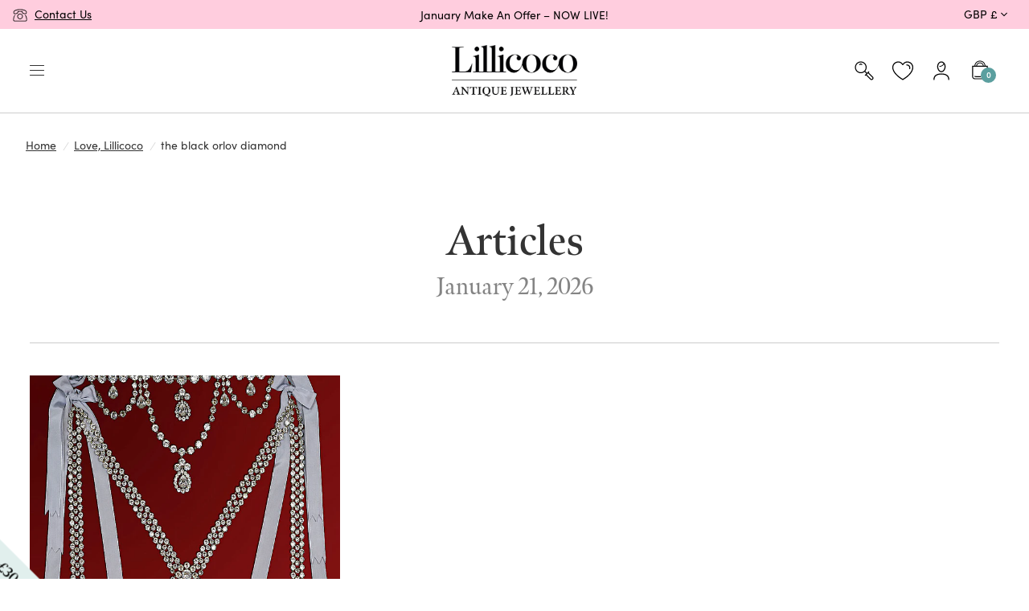

--- FILE ---
content_type: text/html; charset=utf-8
request_url: https://www.lillicoco.com/blogs/love-lillicoco-blog/tagged/the-black-orlov-diamond
body_size: 38316
content:
<!doctype html><html
  class="no-js"
  lang="en"
  dir="ltr"
>
  <head>
    <!-- Google Tag Manager  -->
    <script>
      (function (w, d, s, l, i) {
        w[l] = w[l] || [];
        w[l].push({ 'gtm.start': new Date().getTime(), event: 'gtm.js' });
        var f = d.getElementsByTagName(s)[0],
          j = d.createElement(s),
          dl = l != 'dataLayer' ? '&l=' + l : '';
        j.async = true;
        j.src = 'https://www.googletagmanager.com/gtm.js?id=' + i + dl;
        f.parentNode.insertBefore(j, f);
      })(window, document, 'script', 'dataLayer', 'GTM-NPX2H8H');
    </script>
    <!-- End Google Tag Manager -->

    <meta charset="utf-8">
    <meta http-equiv="X-UA-Compatible" content="IE=edge,chrome=1">
    <meta name="viewport" content="width=device-width, initial-scale=1, maximum-scale=5, viewport-fit=cover">
    <meta name="theme-color" content="#ffffff" media="(prefers-color-scheme: light)">
    <meta name="theme-color" content="#000000" media="(prefers-color-scheme: dark)">
    <link rel="canonical" href="https://www.lillicoco.com/blogs/love-lillicoco-blog/tagged/the-black-orlov-diamond">
    <link rel="preconnect" href="https://cdn.shopify.com" crossorigin>
    <link rel="stylesheet" href="https://use.typekit.net/wic2kou.css">
    <link href="//www.lillicoco.com/cdn/shop/t/216/assets/app.css?v=56898910143516760851762338972" rel="stylesheet" type="text/css" media="all" />



<link href="//www.lillicoco.com/cdn/shop/t/216/assets/vendor.min.js?v=78683302940824761911752228063" as="script" rel="preload">
<link href="//www.lillicoco.com/cdn/shop/t/216/assets/app.js?v=59601375680610091251762338972" as="script" rel="preload">

<script>
window.lazySizesConfig = window.lazySizesConfig || {};
window.lazySizesConfig.expand = 150;
window.lazySizesConfig.loadMode = 1;
window.lazySizesConfig.loadHidden = false;
</script>


    <link rel="icon" type="image/png" href="//www.lillicoco.com/cdn/shop/files/Lillicoco-favicon.png?crop=center&height=32&v=1764935912&width=32">

    <title>
      Love, Lillicoco - The Antique and Vintage Jewellery Blog
       &ndash; Tag
      
    </title>

    
<link rel="preconnect" href="https://fonts.shopifycdn.com" crossorigin>

<meta property="og:site_name" content="Lillicoco ">
<meta property="og:url" content="https://www.lillicoco.com/blogs/love-lillicoco-blog/tagged/the-black-orlov-diamond">
<meta property="og:title" content="Love, Lillicoco - The Antique and Vintage Jewellery Blog">
<meta property="og:type" content="website">
<meta property="og:description" content="Lillicoco source fine antique jewellery and vintage jewellery in the UK, and ship worldwide. Quick &amp; Simple 14-Day Returns."><meta property="og:image" content="http://www.lillicoco.com/cdn/shop/files/Lillicoco-Antique-Jewellery-Stacked-Transparent-no-whitespace_430x_2.png?height=628&pad_color=ffffff&v=1699356221&width=1200">
  <meta property="og:image:secure_url" content="https://www.lillicoco.com/cdn/shop/files/Lillicoco-Antique-Jewellery-Stacked-Transparent-no-whitespace_430x_2.png?height=628&pad_color=ffffff&v=1699356221&width=1200">
  <meta property="og:image:width" content="1200">
  <meta property="og:image:height" content="628"><meta name="twitter:site" content="@LillicocoLtd"><meta name="twitter:card" content="summary_large_image">
<meta name="twitter:title" content="Love, Lillicoco - The Antique and Vintage Jewellery Blog">
<meta name="twitter:description" content="Lillicoco source fine antique jewellery and vintage jewellery in the UK, and ship worldwide. Quick &amp; Simple 14-Day Returns.">


    <style>
   :root {
   	
   	--meno-display: "meno-display",Constantia,"Times New Roman",Times,serif;
   	--sofia-pro: "sofia-pro",Corbel,Arial,sans-serif;

   	
   	--font-serif: var(--meno-display);
   	--font-sans-serif: var(--sofia-pro);

   	
   	--color-pink--dark: #CB4574;
   	--color-pink: #EA6692;
   	--color-pink--light: #FFC1D6;
   	--color-pink--lighter: #FFCDDE;
   	--color-pink--lightest: #FFDAE6;
   	--color-pink--lighterest: #FFEDF3;

  --color-turquoise--dark: #3F8B81;
   	--color-turquoise: #5B9F9F;
   	--color-turquoise--light: #88BDBD;
   	--color-turquoise--lighter: #CFE7E7;
   	--color-turquoise--lightest: #EFF7F7;

   	--color-purple--dark: #9B87D9;
   	--color-purple: #BCA6E2;
   	--color-purple--light: #E0D5F3;
   	--color-purple--lighter: #E6DEF5;
   	--color-purple--lightest: #ECE6F8;

   	--color-green: #BCD494;
   	--color-green--light: #D7E8BC;
   	--color-green--lighter: #DFEDC9;
   	--color-green--lightest: #E7F1D7;

   	--monotone-black: #000;
   	--monotone-grey--dark: #333;
   	--monotone-grey: #666;
   	--monotone-grey--light: #999;
   	--monotone-grey--lighter: #ccc;
   	--monotone-white: #fff;

   	
   	--color-action: #3b82f6;
   	--color-success: #34d36b;
   	--color-error: #ef4444;

   	
   	--color-body-text: var(--monotone-grey--dark);
   	--color-body-text--hover: var(--monotone-grey--light);
   	--color-body-text--light: var(--monotone-grey--light);
   	--color-border: var(--monotone-grey--lighter);
   	--color-box-shadow: var(--monotone-grey--lighter);
   	--color-rule: var(--monotone-grey--lighter);

    --color-svg-icon: var(--monotone-black);
   }
</style><style data-shopify>
  :root {
  	
  	--bg-body: #ffffff;
  	--bg-body-rgb: 255, 255, 255;
  	--color-accent: #6EC5BB;
  	--color-accent-rgb: 110, 197, 187;
  	--color-overlay-rgb: 18, 18, 18;
  	--color-header-bg: #ffffff;
  	--color-header-bg-rgb: 255, 255, 255;
  	--color-header-text: #333;
  	--color-header-text-rgb: 51, 51, 51;
  	--color-footer-border: #d6d6d5;
  	--color-footer-border-rgb: 214, 214, 213;
  	--bg-color-side-panel-footer: #fafafa;

  	
  	--color-accent2: var(--color-purple);
  	--color-accent3: var(--color-green);
  	--color-form-border: var(--monotone-grey--lightest);
  	--color-form-border-focus: var(--monotone-grey--light);
  	--color-announcement-bar-text: var(--monotone-black);
  	--color-announcement-bar-bg: var(--color-pink--lighter);
  	--color-header-links: var(--color-body-text);
  	--color-header-links-hover: var(--color-body-text--hover);
  	--color-header-icons: var(--color-body-text);
  	--color-price: var(--color-body-text);
  	--color-star: var(--color-gold);
  	--color-badge-text: var(--color-white);
  	--color-badge-sold-out: var(--color-green);
  	--color-badge-sale: var(--color-pink);
  	--color-inventory-instock: var(--color-success);
  	--color-inventory-lowstock: var(--color-error);
  	--color-footer-bar-bg: var(--color-white--darker);
  	--color-footer-bar-text: var(--color-body-text);
  	--color-footer-text: var(--color-body-text);
  	--color-footer-link: var(--color-body-text);
  	--color-footer-link-hover: var(--color-body-text--hover);
  	--color-footer-bg: var(--color-turquoise--lightest);
  	--color-icon: var(--color-body-text);
  	--color-filter-drawer: var(--color-white);

  	/* Other */
  	--font-body-scale: 1;
  	--font-heading-scale: 1;
  	--font-navigation-scale: 1;
  	--section-spacing-mobile: 16px;
  	--section-spacing-desktop: 64px;
  	--page-width-wide: 1525px;
  	--page-width-narrow: 1150px;
  }

  h1, h2, h3, h4, h5, h6,
  .h1, .h2, .h3, .h4, .h5, .h6, .text-button {
  	font-family: var(--font-serif);
  	font-weight: 600;
  }

  h4, .h4, h5, .h5 {
  	font-weight: 700
  }

  p, blockquote {
  	font-family: var(--font-sans-serif);
  }

  blockquote {
  	font-style: italic;
  }

  body,
  .body-font {
  	font-family: var(--font-sans-serif);
  }

  /* Comment: Adding in title classes for san-serif font */

  h4.body-copy_title {
  	font-family: var(--font-sans-serif);
  	font-weight: 700;
  }

  .body-copy_subtitle {
  	font-family: var(--font-sans-serif);
  	font-weight: 600;
  }

  .rte a {
  	text-decoration: underline;
  }
</style>


    <script>
		window.theme = window.theme || {};
		theme = {
			settings: {
				money_with_currency_format:"\u003cspan class=money\u003e£{{amount}}\u003c\/span\u003e",
				cart_drawer:true},
			routes: {
				root_url: '/',
				cart_url: '/cart',
				cart_add_url: '/cart/add',
				search_url: '/search',
				collections_url: '/collections',
				cart_change_url: '/cart/change',
				cart_update_url: '/cart/update',
				predictive_search_url: '/search/suggest',
			},
			variantStrings: {
        addToCart: `Add to cart`,
        soldOut: `Sold`,
        addedToCart: `Added to cart`,
        unavailable: `Unavailable`,
      },
			strings: {
				requiresTerms: `You must agree with the terms and conditions of sales to check out`,
			},
      freeShippingThresholds: {
        default: 300.00,
        usd: 400.00,
        aud: 600.00,
        eur: 400.00,
        cad: 600.00,
      },
      freeShippingHollowVariantId: 50128212885798
		};
    </script>
    <script>window.performance && window.performance.mark && window.performance.mark('shopify.content_for_header.start');</script><meta name="google-site-verification" content="mEEY7GU3HlIe1NWRHs_k_AGGTCS61zxunV2ybmPBBSQ">
<meta id="shopify-digital-wallet" name="shopify-digital-wallet" content="/11315568/digital_wallets/dialog">
<meta name="shopify-checkout-api-token" content="19955215d085748963bd19ce041b858d">
<meta id="in-context-paypal-metadata" data-shop-id="11315568" data-venmo-supported="false" data-environment="production" data-locale="en_US" data-paypal-v4="true" data-currency="GBP">
<link rel="alternate" type="application/atom+xml" title="Feed" href="/blogs/love-lillicoco-blog/tagged/the-black-orlov-diamond.atom" />
<link rel="alternate" hreflang="x-default" href="https://www.lillicoco.com/blogs/love-lillicoco-blog/tagged/the-black-orlov-diamond">
<link rel="alternate" hreflang="en" href="https://www.lillicoco.com/blogs/love-lillicoco-blog/tagged/the-black-orlov-diamond">
<link rel="alternate" hreflang="en-AU" href="https://au.lillicoco.com/blogs/love-lillicoco-blog/tagged/the-black-orlov-diamond">
<link rel="alternate" hreflang="en-CA" href="https://ca.lillicoco.com/blogs/love-lillicoco-blog/tagged/the-black-orlov-diamond">
<link rel="alternate" hreflang="en-HK" href="https://hk.lillicoco.com/blogs/love-lillicoco-blog/tagged/the-black-orlov-diamond">
<link rel="alternate" hreflang="en-US" href="https://www.lillicoco.us/blogs/love-lillicoco-blog/tagged/the-black-orlov-diamond">
<link rel="alternate" hreflang="en-FR" href="https://fr.lillicoco.com/blogs/love-lillicoco-blog/tagged/the-black-orlov-diamond">
<link rel="alternate" hreflang="en-IT" href="https://it.lillicoco.com/blogs/love-lillicoco-blog/tagged/the-black-orlov-diamond">
<link rel="alternate" hreflang="de-DE" href="https://de.lillicoco.com/blogs/love-lillicoco-blog/tagged/the-black-orlov-diamond">
<link rel="alternate" hreflang="en-DE" href="https://de.lillicoco.com/en/blogs/love-lillicoco-blog/tagged/the-black-orlov-diamond">
<link rel="alternate" hreflang="ja-JP" href="https://jp.lillicoco.com/blogs/love-lillicoco-blog/tagged/the-black-orlov-diamond">
<link rel="alternate" hreflang="en-JP" href="https://jp.lillicoco.com/en/blogs/love-lillicoco-blog/tagged/the-black-orlov-diamond">
<link rel="alternate" hreflang="en-AE" href="https://ae.lillicoco.com/blogs/love-lillicoco-blog/tagged/the-black-orlov-diamond">
<script async="async" src="/checkouts/internal/preloads.js?locale=en-GB"></script>
<link rel="preconnect" href="https://shop.app" crossorigin="anonymous">
<script async="async" src="https://shop.app/checkouts/internal/preloads.js?locale=en-GB&shop_id=11315568" crossorigin="anonymous"></script>
<script id="apple-pay-shop-capabilities" type="application/json">{"shopId":11315568,"countryCode":"GB","currencyCode":"GBP","merchantCapabilities":["supports3DS"],"merchantId":"gid:\/\/shopify\/Shop\/11315568","merchantName":"Lillicoco ","requiredBillingContactFields":["postalAddress","email","phone"],"requiredShippingContactFields":["postalAddress","email","phone"],"shippingType":"shipping","supportedNetworks":["visa","maestro","masterCard","amex","discover","elo"],"total":{"type":"pending","label":"Lillicoco ","amount":"1.00"},"shopifyPaymentsEnabled":true,"supportsSubscriptions":true}</script>
<script id="shopify-features" type="application/json">{"accessToken":"19955215d085748963bd19ce041b858d","betas":["rich-media-storefront-analytics"],"domain":"www.lillicoco.com","predictiveSearch":true,"shopId":11315568,"locale":"en"}</script>
<script>var Shopify = Shopify || {};
Shopify.shop = "lillicoco.myshopify.com";
Shopify.locale = "en";
Shopify.currency = {"active":"GBP","rate":"1.0"};
Shopify.country = "GB";
Shopify.theme = {"name":"Production theme","id":181878391078,"schema_name":"Habitat","schema_version":"2.2.1","theme_store_id":null,"role":"main"};
Shopify.theme.handle = "null";
Shopify.theme.style = {"id":null,"handle":null};
Shopify.cdnHost = "www.lillicoco.com/cdn";
Shopify.routes = Shopify.routes || {};
Shopify.routes.root = "/";</script>
<script type="module">!function(o){(o.Shopify=o.Shopify||{}).modules=!0}(window);</script>
<script>!function(o){function n(){var o=[];function n(){o.push(Array.prototype.slice.apply(arguments))}return n.q=o,n}var t=o.Shopify=o.Shopify||{};t.loadFeatures=n(),t.autoloadFeatures=n()}(window);</script>
<script>
  window.ShopifyPay = window.ShopifyPay || {};
  window.ShopifyPay.apiHost = "shop.app\/pay";
  window.ShopifyPay.redirectState = null;
</script>
<script id="shop-js-analytics" type="application/json">{"pageType":"blog"}</script>
<script defer="defer" async type="module" src="//www.lillicoco.com/cdn/shopifycloud/shop-js/modules/v2/client.init-shop-cart-sync_BdyHc3Nr.en.esm.js"></script>
<script defer="defer" async type="module" src="//www.lillicoco.com/cdn/shopifycloud/shop-js/modules/v2/chunk.common_Daul8nwZ.esm.js"></script>
<script type="module">
  await import("//www.lillicoco.com/cdn/shopifycloud/shop-js/modules/v2/client.init-shop-cart-sync_BdyHc3Nr.en.esm.js");
await import("//www.lillicoco.com/cdn/shopifycloud/shop-js/modules/v2/chunk.common_Daul8nwZ.esm.js");

  window.Shopify.SignInWithShop?.initShopCartSync?.({"fedCMEnabled":true,"windoidEnabled":true});

</script>
<script>
  window.Shopify = window.Shopify || {};
  if (!window.Shopify.featureAssets) window.Shopify.featureAssets = {};
  window.Shopify.featureAssets['shop-js'] = {"shop-cart-sync":["modules/v2/client.shop-cart-sync_QYOiDySF.en.esm.js","modules/v2/chunk.common_Daul8nwZ.esm.js"],"init-fed-cm":["modules/v2/client.init-fed-cm_DchLp9rc.en.esm.js","modules/v2/chunk.common_Daul8nwZ.esm.js"],"shop-button":["modules/v2/client.shop-button_OV7bAJc5.en.esm.js","modules/v2/chunk.common_Daul8nwZ.esm.js"],"init-windoid":["modules/v2/client.init-windoid_DwxFKQ8e.en.esm.js","modules/v2/chunk.common_Daul8nwZ.esm.js"],"shop-cash-offers":["modules/v2/client.shop-cash-offers_DWtL6Bq3.en.esm.js","modules/v2/chunk.common_Daul8nwZ.esm.js","modules/v2/chunk.modal_CQq8HTM6.esm.js"],"shop-toast-manager":["modules/v2/client.shop-toast-manager_CX9r1SjA.en.esm.js","modules/v2/chunk.common_Daul8nwZ.esm.js"],"init-shop-email-lookup-coordinator":["modules/v2/client.init-shop-email-lookup-coordinator_UhKnw74l.en.esm.js","modules/v2/chunk.common_Daul8nwZ.esm.js"],"pay-button":["modules/v2/client.pay-button_DzxNnLDY.en.esm.js","modules/v2/chunk.common_Daul8nwZ.esm.js"],"avatar":["modules/v2/client.avatar_BTnouDA3.en.esm.js"],"init-shop-cart-sync":["modules/v2/client.init-shop-cart-sync_BdyHc3Nr.en.esm.js","modules/v2/chunk.common_Daul8nwZ.esm.js"],"shop-login-button":["modules/v2/client.shop-login-button_D8B466_1.en.esm.js","modules/v2/chunk.common_Daul8nwZ.esm.js","modules/v2/chunk.modal_CQq8HTM6.esm.js"],"init-customer-accounts-sign-up":["modules/v2/client.init-customer-accounts-sign-up_C8fpPm4i.en.esm.js","modules/v2/client.shop-login-button_D8B466_1.en.esm.js","modules/v2/chunk.common_Daul8nwZ.esm.js","modules/v2/chunk.modal_CQq8HTM6.esm.js"],"init-shop-for-new-customer-accounts":["modules/v2/client.init-shop-for-new-customer-accounts_CVTO0Ztu.en.esm.js","modules/v2/client.shop-login-button_D8B466_1.en.esm.js","modules/v2/chunk.common_Daul8nwZ.esm.js","modules/v2/chunk.modal_CQq8HTM6.esm.js"],"init-customer-accounts":["modules/v2/client.init-customer-accounts_dRgKMfrE.en.esm.js","modules/v2/client.shop-login-button_D8B466_1.en.esm.js","modules/v2/chunk.common_Daul8nwZ.esm.js","modules/v2/chunk.modal_CQq8HTM6.esm.js"],"shop-follow-button":["modules/v2/client.shop-follow-button_CkZpjEct.en.esm.js","modules/v2/chunk.common_Daul8nwZ.esm.js","modules/v2/chunk.modal_CQq8HTM6.esm.js"],"lead-capture":["modules/v2/client.lead-capture_BntHBhfp.en.esm.js","modules/v2/chunk.common_Daul8nwZ.esm.js","modules/v2/chunk.modal_CQq8HTM6.esm.js"],"checkout-modal":["modules/v2/client.checkout-modal_CfxcYbTm.en.esm.js","modules/v2/chunk.common_Daul8nwZ.esm.js","modules/v2/chunk.modal_CQq8HTM6.esm.js"],"shop-login":["modules/v2/client.shop-login_Da4GZ2H6.en.esm.js","modules/v2/chunk.common_Daul8nwZ.esm.js","modules/v2/chunk.modal_CQq8HTM6.esm.js"],"payment-terms":["modules/v2/client.payment-terms_MV4M3zvL.en.esm.js","modules/v2/chunk.common_Daul8nwZ.esm.js","modules/v2/chunk.modal_CQq8HTM6.esm.js"]};
</script>
<script>(function() {
  var isLoaded = false;
  function asyncLoad() {
    if (isLoaded) return;
    isLoaded = true;
    var urls = ["https:\/\/ecommplugins-scripts.trustpilot.com\/v2.1\/js\/header.min.js?settings=eyJrZXkiOiJFQWhWdUV5eGRLaDU1dVdFIiwicyI6Im5vbmUifQ==\u0026v=2.5\u0026shop=lillicoco.myshopify.com","https:\/\/ecommplugins-trustboxsettings.trustpilot.com\/lillicoco.myshopify.com.js?settings=1712235061205\u0026shop=lillicoco.myshopify.com","https:\/\/d26ky332zktp97.cloudfront.net\/shops\/jdgx62wHZ3neKq6Dw\/colibrius-m.js?shop=lillicoco.myshopify.com","https:\/\/widget.trustpilot.com\/bootstrap\/v5\/tp.widget.sync.bootstrap.min.js?shop=lillicoco.myshopify.com","https:\/\/cdn.slpht.com\/widget\/shopify-embed.js?shop=lillicoco.myshopify.com","https:\/\/cdn.attn.tv\/lillicoco\/dtag.js?shop=lillicoco.myshopify.com","https:\/\/cdn.attn.tv\/lillicoco\/dtag.js?shop=lillicoco.myshopify.com"];
    for (var i = 0; i < urls.length; i++) {
      var s = document.createElement('script');
      s.type = 'text/javascript';
      s.async = true;
      s.src = urls[i];
      var x = document.getElementsByTagName('script')[0];
      x.parentNode.insertBefore(s, x);
    }
  };
  if(window.attachEvent) {
    window.attachEvent('onload', asyncLoad);
  } else {
    window.addEventListener('load', asyncLoad, false);
  }
})();</script>
<script id="__st">var __st={"a":11315568,"offset":0,"reqid":"c557d177-2b7b-468c-861d-a7f2479720c4-1769000939","pageurl":"www.lillicoco.com\/blogs\/love-lillicoco-blog\/tagged\/the-black-orlov-diamond","s":"blogs-89003207","u":"69106b875f6f","p":"blog","rtyp":"blog","rid":89003207};</script>
<script>window.ShopifyPaypalV4VisibilityTracking = true;</script>
<script id="captcha-bootstrap">!function(){'use strict';const t='contact',e='account',n='new_comment',o=[[t,t],['blogs',n],['comments',n],[t,'customer']],c=[[e,'customer_login'],[e,'guest_login'],[e,'recover_customer_password'],[e,'create_customer']],r=t=>t.map((([t,e])=>`form[action*='/${t}']:not([data-nocaptcha='true']) input[name='form_type'][value='${e}']`)).join(','),a=t=>()=>t?[...document.querySelectorAll(t)].map((t=>t.form)):[];function s(){const t=[...o],e=r(t);return a(e)}const i='password',u='form_key',d=['recaptcha-v3-token','g-recaptcha-response','h-captcha-response',i],f=()=>{try{return window.sessionStorage}catch{return}},m='__shopify_v',_=t=>t.elements[u];function p(t,e,n=!1){try{const o=window.sessionStorage,c=JSON.parse(o.getItem(e)),{data:r}=function(t){const{data:e,action:n}=t;return t[m]||n?{data:e,action:n}:{data:t,action:n}}(c);for(const[e,n]of Object.entries(r))t.elements[e]&&(t.elements[e].value=n);n&&o.removeItem(e)}catch(o){console.error('form repopulation failed',{error:o})}}const l='form_type',E='cptcha';function T(t){t.dataset[E]=!0}const w=window,h=w.document,L='Shopify',v='ce_forms',y='captcha';let A=!1;((t,e)=>{const n=(g='f06e6c50-85a8-45c8-87d0-21a2b65856fe',I='https://cdn.shopify.com/shopifycloud/storefront-forms-hcaptcha/ce_storefront_forms_captcha_hcaptcha.v1.5.2.iife.js',D={infoText:'Protected by hCaptcha',privacyText:'Privacy',termsText:'Terms'},(t,e,n)=>{const o=w[L][v],c=o.bindForm;if(c)return c(t,g,e,D).then(n);var r;o.q.push([[t,g,e,D],n]),r=I,A||(h.body.append(Object.assign(h.createElement('script'),{id:'captcha-provider',async:!0,src:r})),A=!0)});var g,I,D;w[L]=w[L]||{},w[L][v]=w[L][v]||{},w[L][v].q=[],w[L][y]=w[L][y]||{},w[L][y].protect=function(t,e){n(t,void 0,e),T(t)},Object.freeze(w[L][y]),function(t,e,n,w,h,L){const[v,y,A,g]=function(t,e,n){const i=e?o:[],u=t?c:[],d=[...i,...u],f=r(d),m=r(i),_=r(d.filter((([t,e])=>n.includes(e))));return[a(f),a(m),a(_),s()]}(w,h,L),I=t=>{const e=t.target;return e instanceof HTMLFormElement?e:e&&e.form},D=t=>v().includes(t);t.addEventListener('submit',(t=>{const e=I(t);if(!e)return;const n=D(e)&&!e.dataset.hcaptchaBound&&!e.dataset.recaptchaBound,o=_(e),c=g().includes(e)&&(!o||!o.value);(n||c)&&t.preventDefault(),c&&!n&&(function(t){try{if(!f())return;!function(t){const e=f();if(!e)return;const n=_(t);if(!n)return;const o=n.value;o&&e.removeItem(o)}(t);const e=Array.from(Array(32),(()=>Math.random().toString(36)[2])).join('');!function(t,e){_(t)||t.append(Object.assign(document.createElement('input'),{type:'hidden',name:u})),t.elements[u].value=e}(t,e),function(t,e){const n=f();if(!n)return;const o=[...t.querySelectorAll(`input[type='${i}']`)].map((({name:t})=>t)),c=[...d,...o],r={};for(const[a,s]of new FormData(t).entries())c.includes(a)||(r[a]=s);n.setItem(e,JSON.stringify({[m]:1,action:t.action,data:r}))}(t,e)}catch(e){console.error('failed to persist form',e)}}(e),e.submit())}));const S=(t,e)=>{t&&!t.dataset[E]&&(n(t,e.some((e=>e===t))),T(t))};for(const o of['focusin','change'])t.addEventListener(o,(t=>{const e=I(t);D(e)&&S(e,y())}));const B=e.get('form_key'),M=e.get(l),P=B&&M;t.addEventListener('DOMContentLoaded',(()=>{const t=y();if(P)for(const e of t)e.elements[l].value===M&&p(e,B);[...new Set([...A(),...v().filter((t=>'true'===t.dataset.shopifyCaptcha))])].forEach((e=>S(e,t)))}))}(h,new URLSearchParams(w.location.search),n,t,e,['guest_login'])})(!0,!0)}();</script>
<script integrity="sha256-4kQ18oKyAcykRKYeNunJcIwy7WH5gtpwJnB7kiuLZ1E=" data-source-attribution="shopify.loadfeatures" defer="defer" src="//www.lillicoco.com/cdn/shopifycloud/storefront/assets/storefront/load_feature-a0a9edcb.js" crossorigin="anonymous"></script>
<script crossorigin="anonymous" defer="defer" src="//www.lillicoco.com/cdn/shopifycloud/storefront/assets/shopify_pay/storefront-65b4c6d7.js?v=20250812"></script>
<script data-source-attribution="shopify.dynamic_checkout.dynamic.init">var Shopify=Shopify||{};Shopify.PaymentButton=Shopify.PaymentButton||{isStorefrontPortableWallets:!0,init:function(){window.Shopify.PaymentButton.init=function(){};var t=document.createElement("script");t.src="https://www.lillicoco.com/cdn/shopifycloud/portable-wallets/latest/portable-wallets.en.js",t.type="module",document.head.appendChild(t)}};
</script>
<script data-source-attribution="shopify.dynamic_checkout.buyer_consent">
  function portableWalletsHideBuyerConsent(e){var t=document.getElementById("shopify-buyer-consent"),n=document.getElementById("shopify-subscription-policy-button");t&&n&&(t.classList.add("hidden"),t.setAttribute("aria-hidden","true"),n.removeEventListener("click",e))}function portableWalletsShowBuyerConsent(e){var t=document.getElementById("shopify-buyer-consent"),n=document.getElementById("shopify-subscription-policy-button");t&&n&&(t.classList.remove("hidden"),t.removeAttribute("aria-hidden"),n.addEventListener("click",e))}window.Shopify?.PaymentButton&&(window.Shopify.PaymentButton.hideBuyerConsent=portableWalletsHideBuyerConsent,window.Shopify.PaymentButton.showBuyerConsent=portableWalletsShowBuyerConsent);
</script>
<script data-source-attribution="shopify.dynamic_checkout.cart.bootstrap">document.addEventListener("DOMContentLoaded",(function(){function t(){return document.querySelector("shopify-accelerated-checkout-cart, shopify-accelerated-checkout")}if(t())Shopify.PaymentButton.init();else{new MutationObserver((function(e,n){t()&&(Shopify.PaymentButton.init(),n.disconnect())})).observe(document.body,{childList:!0,subtree:!0})}}));
</script>
<link id="shopify-accelerated-checkout-styles" rel="stylesheet" media="screen" href="https://www.lillicoco.com/cdn/shopifycloud/portable-wallets/latest/accelerated-checkout-backwards-compat.css" crossorigin="anonymous">
<style id="shopify-accelerated-checkout-cart">
        #shopify-buyer-consent {
  margin-top: 1em;
  display: inline-block;
  width: 100%;
}

#shopify-buyer-consent.hidden {
  display: none;
}

#shopify-subscription-policy-button {
  background: none;
  border: none;
  padding: 0;
  text-decoration: underline;
  font-size: inherit;
  cursor: pointer;
}

#shopify-subscription-policy-button::before {
  box-shadow: none;
}

      </style>

<script>window.performance && window.performance.mark && window.performance.mark('shopify.content_for_header.end');</script>
    <!-- Header hook for plugins -->

    <script>
      document.documentElement.className = document.documentElement.className.replace('no-js', 'js');
    </script>

    <!-- TrustBox script -->
    <script type="text/javascript" src="//widget.trustpilot.com/bootstrap/v5/tp.widget.bootstrap.min.js" async></script>
    <!-- End TrustBox script -->
    
      <script type="text/javascript" src="//script.crazyegg.com/pages/scripts/0112/5558.js" async="async"></script>
    
    <script src="//www.lillicoco.com/cdn/shop/t/216/assets/free-shipping-rate-for-layaway.js?v=60891983812313636101762338972" type="text/javascript"></script>
  <!-- BEGIN app block: shopify://apps/consentmo-gdpr/blocks/gdpr_cookie_consent/4fbe573f-a377-4fea-9801-3ee0858cae41 -->


<!-- END app block --><!-- BEGIN app block: shopify://apps/klaviyo-email-marketing-sms/blocks/klaviyo-onsite-embed/2632fe16-c075-4321-a88b-50b567f42507 -->












  <script async src="https://static.klaviyo.com/onsite/js/VPnKdN/klaviyo.js?company_id=VPnKdN"></script>
  <script>!function(){if(!window.klaviyo){window._klOnsite=window._klOnsite||[];try{window.klaviyo=new Proxy({},{get:function(n,i){return"push"===i?function(){var n;(n=window._klOnsite).push.apply(n,arguments)}:function(){for(var n=arguments.length,o=new Array(n),w=0;w<n;w++)o[w]=arguments[w];var t="function"==typeof o[o.length-1]?o.pop():void 0,e=new Promise((function(n){window._klOnsite.push([i].concat(o,[function(i){t&&t(i),n(i)}]))}));return e}}})}catch(n){window.klaviyo=window.klaviyo||[],window.klaviyo.push=function(){var n;(n=window._klOnsite).push.apply(n,arguments)}}}}();</script>

  




  <script>
    window.klaviyoReviewsProductDesignMode = false
  </script>







<!-- END app block --><!-- BEGIN app block: shopify://apps/attentive/blocks/attn-tag/8df62c72-8fe4-407e-a5b3-72132be30a0d --><script type="text/javascript" src="https://cdn.attn.tv/lillicoco/dtag.js?source=app-embed" defer="defer"></script>


<!-- END app block --><script src="https://cdn.shopify.com/extensions/019be09f-5230-7d79-87aa-f6db3969c39b/consentmo-gdpr-581/assets/consentmo_cookie_consent.js" type="text/javascript" defer="defer"></script>
<link href="https://monorail-edge.shopifysvc.com" rel="dns-prefetch">
<script>(function(){if ("sendBeacon" in navigator && "performance" in window) {try {var session_token_from_headers = performance.getEntriesByType('navigation')[0].serverTiming.find(x => x.name == '_s').description;} catch {var session_token_from_headers = undefined;}var session_cookie_matches = document.cookie.match(/_shopify_s=([^;]*)/);var session_token_from_cookie = session_cookie_matches && session_cookie_matches.length === 2 ? session_cookie_matches[1] : "";var session_token = session_token_from_headers || session_token_from_cookie || "";function handle_abandonment_event(e) {var entries = performance.getEntries().filter(function(entry) {return /monorail-edge.shopifysvc.com/.test(entry.name);});if (!window.abandonment_tracked && entries.length === 0) {window.abandonment_tracked = true;var currentMs = Date.now();var navigation_start = performance.timing.navigationStart;var payload = {shop_id: 11315568,url: window.location.href,navigation_start,duration: currentMs - navigation_start,session_token,page_type: "blog"};window.navigator.sendBeacon("https://monorail-edge.shopifysvc.com/v1/produce", JSON.stringify({schema_id: "online_store_buyer_site_abandonment/1.1",payload: payload,metadata: {event_created_at_ms: currentMs,event_sent_at_ms: currentMs}}));}}window.addEventListener('pagehide', handle_abandonment_event);}}());</script>
<script id="web-pixels-manager-setup">(function e(e,d,r,n,o){if(void 0===o&&(o={}),!Boolean(null===(a=null===(i=window.Shopify)||void 0===i?void 0:i.analytics)||void 0===a?void 0:a.replayQueue)){var i,a;window.Shopify=window.Shopify||{};var t=window.Shopify;t.analytics=t.analytics||{};var s=t.analytics;s.replayQueue=[],s.publish=function(e,d,r){return s.replayQueue.push([e,d,r]),!0};try{self.performance.mark("wpm:start")}catch(e){}var l=function(){var e={modern:/Edge?\/(1{2}[4-9]|1[2-9]\d|[2-9]\d{2}|\d{4,})\.\d+(\.\d+|)|Firefox\/(1{2}[4-9]|1[2-9]\d|[2-9]\d{2}|\d{4,})\.\d+(\.\d+|)|Chrom(ium|e)\/(9{2}|\d{3,})\.\d+(\.\d+|)|(Maci|X1{2}).+ Version\/(15\.\d+|(1[6-9]|[2-9]\d|\d{3,})\.\d+)([,.]\d+|)( \(\w+\)|)( Mobile\/\w+|) Safari\/|Chrome.+OPR\/(9{2}|\d{3,})\.\d+\.\d+|(CPU[ +]OS|iPhone[ +]OS|CPU[ +]iPhone|CPU IPhone OS|CPU iPad OS)[ +]+(15[._]\d+|(1[6-9]|[2-9]\d|\d{3,})[._]\d+)([._]\d+|)|Android:?[ /-](13[3-9]|1[4-9]\d|[2-9]\d{2}|\d{4,})(\.\d+|)(\.\d+|)|Android.+Firefox\/(13[5-9]|1[4-9]\d|[2-9]\d{2}|\d{4,})\.\d+(\.\d+|)|Android.+Chrom(ium|e)\/(13[3-9]|1[4-9]\d|[2-9]\d{2}|\d{4,})\.\d+(\.\d+|)|SamsungBrowser\/([2-9]\d|\d{3,})\.\d+/,legacy:/Edge?\/(1[6-9]|[2-9]\d|\d{3,})\.\d+(\.\d+|)|Firefox\/(5[4-9]|[6-9]\d|\d{3,})\.\d+(\.\d+|)|Chrom(ium|e)\/(5[1-9]|[6-9]\d|\d{3,})\.\d+(\.\d+|)([\d.]+$|.*Safari\/(?![\d.]+ Edge\/[\d.]+$))|(Maci|X1{2}).+ Version\/(10\.\d+|(1[1-9]|[2-9]\d|\d{3,})\.\d+)([,.]\d+|)( \(\w+\)|)( Mobile\/\w+|) Safari\/|Chrome.+OPR\/(3[89]|[4-9]\d|\d{3,})\.\d+\.\d+|(CPU[ +]OS|iPhone[ +]OS|CPU[ +]iPhone|CPU IPhone OS|CPU iPad OS)[ +]+(10[._]\d+|(1[1-9]|[2-9]\d|\d{3,})[._]\d+)([._]\d+|)|Android:?[ /-](13[3-9]|1[4-9]\d|[2-9]\d{2}|\d{4,})(\.\d+|)(\.\d+|)|Mobile Safari.+OPR\/([89]\d|\d{3,})\.\d+\.\d+|Android.+Firefox\/(13[5-9]|1[4-9]\d|[2-9]\d{2}|\d{4,})\.\d+(\.\d+|)|Android.+Chrom(ium|e)\/(13[3-9]|1[4-9]\d|[2-9]\d{2}|\d{4,})\.\d+(\.\d+|)|Android.+(UC? ?Browser|UCWEB|U3)[ /]?(15\.([5-9]|\d{2,})|(1[6-9]|[2-9]\d|\d{3,})\.\d+)\.\d+|SamsungBrowser\/(5\.\d+|([6-9]|\d{2,})\.\d+)|Android.+MQ{2}Browser\/(14(\.(9|\d{2,})|)|(1[5-9]|[2-9]\d|\d{3,})(\.\d+|))(\.\d+|)|K[Aa][Ii]OS\/(3\.\d+|([4-9]|\d{2,})\.\d+)(\.\d+|)/},d=e.modern,r=e.legacy,n=navigator.userAgent;return n.match(d)?"modern":n.match(r)?"legacy":"unknown"}(),u="modern"===l?"modern":"legacy",c=(null!=n?n:{modern:"",legacy:""})[u],f=function(e){return[e.baseUrl,"/wpm","/b",e.hashVersion,"modern"===e.buildTarget?"m":"l",".js"].join("")}({baseUrl:d,hashVersion:r,buildTarget:u}),m=function(e){var d=e.version,r=e.bundleTarget,n=e.surface,o=e.pageUrl,i=e.monorailEndpoint;return{emit:function(e){var a=e.status,t=e.errorMsg,s=(new Date).getTime(),l=JSON.stringify({metadata:{event_sent_at_ms:s},events:[{schema_id:"web_pixels_manager_load/3.1",payload:{version:d,bundle_target:r,page_url:o,status:a,surface:n,error_msg:t},metadata:{event_created_at_ms:s}}]});if(!i)return console&&console.warn&&console.warn("[Web Pixels Manager] No Monorail endpoint provided, skipping logging."),!1;try{return self.navigator.sendBeacon.bind(self.navigator)(i,l)}catch(e){}var u=new XMLHttpRequest;try{return u.open("POST",i,!0),u.setRequestHeader("Content-Type","text/plain"),u.send(l),!0}catch(e){return console&&console.warn&&console.warn("[Web Pixels Manager] Got an unhandled error while logging to Monorail."),!1}}}}({version:r,bundleTarget:l,surface:e.surface,pageUrl:self.location.href,monorailEndpoint:e.monorailEndpoint});try{o.browserTarget=l,function(e){var d=e.src,r=e.async,n=void 0===r||r,o=e.onload,i=e.onerror,a=e.sri,t=e.scriptDataAttributes,s=void 0===t?{}:t,l=document.createElement("script"),u=document.querySelector("head"),c=document.querySelector("body");if(l.async=n,l.src=d,a&&(l.integrity=a,l.crossOrigin="anonymous"),s)for(var f in s)if(Object.prototype.hasOwnProperty.call(s,f))try{l.dataset[f]=s[f]}catch(e){}if(o&&l.addEventListener("load",o),i&&l.addEventListener("error",i),u)u.appendChild(l);else{if(!c)throw new Error("Did not find a head or body element to append the script");c.appendChild(l)}}({src:f,async:!0,onload:function(){if(!function(){var e,d;return Boolean(null===(d=null===(e=window.Shopify)||void 0===e?void 0:e.analytics)||void 0===d?void 0:d.initialized)}()){var d=window.webPixelsManager.init(e)||void 0;if(d){var r=window.Shopify.analytics;r.replayQueue.forEach((function(e){var r=e[0],n=e[1],o=e[2];d.publishCustomEvent(r,n,o)})),r.replayQueue=[],r.publish=d.publishCustomEvent,r.visitor=d.visitor,r.initialized=!0}}},onerror:function(){return m.emit({status:"failed",errorMsg:"".concat(f," has failed to load")})},sri:function(e){var d=/^sha384-[A-Za-z0-9+/=]+$/;return"string"==typeof e&&d.test(e)}(c)?c:"",scriptDataAttributes:o}),m.emit({status:"loading"})}catch(e){m.emit({status:"failed",errorMsg:(null==e?void 0:e.message)||"Unknown error"})}}})({shopId: 11315568,storefrontBaseUrl: "https://www.lillicoco.com",extensionsBaseUrl: "https://extensions.shopifycdn.com/cdn/shopifycloud/web-pixels-manager",monorailEndpoint: "https://monorail-edge.shopifysvc.com/unstable/produce_batch",surface: "storefront-renderer",enabledBetaFlags: ["2dca8a86"],webPixelsConfigList: [{"id":"2404352294","configuration":"{\"accountID\":\"VPnKdN\",\"webPixelConfig\":\"eyJlbmFibGVBZGRlZFRvQ2FydEV2ZW50cyI6IHRydWV9\"}","eventPayloadVersion":"v1","runtimeContext":"STRICT","scriptVersion":"524f6c1ee37bacdca7657a665bdca589","type":"APP","apiClientId":123074,"privacyPurposes":["ANALYTICS","MARKETING"],"dataSharingAdjustments":{"protectedCustomerApprovalScopes":["read_customer_address","read_customer_email","read_customer_name","read_customer_personal_data","read_customer_phone"]}},{"id":"773226790","configuration":"{\"config\":\"{\\\"pixel_id\\\":\\\"AW-934378907\\\",\\\"target_country\\\":\\\"GB\\\",\\\"gtag_events\\\":[{\\\"type\\\":\\\"begin_checkout\\\",\\\"action_label\\\":\\\"AW-934378907\\\/_oJ3CMGC04kBEJv7xb0D\\\"},{\\\"type\\\":\\\"search\\\",\\\"action_label\\\":\\\"AW-934378907\\\/MRLkCMSC04kBEJv7xb0D\\\"},{\\\"type\\\":\\\"view_item\\\",\\\"action_label\\\":[\\\"AW-934378907\\\/dj2SCJ2C04kBEJv7xb0D\\\",\\\"MC-6MQ7EXVLGR\\\"]},{\\\"type\\\":\\\"purchase\\\",\\\"action_label\\\":[\\\"AW-934378907\\\/hfTCCJqC04kBEJv7xb0D\\\",\\\"MC-6MQ7EXVLGR\\\"]},{\\\"type\\\":\\\"page_view\\\",\\\"action_label\\\":[\\\"AW-934378907\\\/mOnKCJeC04kBEJv7xb0D\\\",\\\"MC-6MQ7EXVLGR\\\"]},{\\\"type\\\":\\\"add_payment_info\\\",\\\"action_label\\\":\\\"AW-934378907\\\/wuOsCMeC04kBEJv7xb0D\\\"},{\\\"type\\\":\\\"add_to_cart\\\",\\\"action_label\\\":\\\"AW-934378907\\\/5KF3CL6C04kBEJv7xb0D\\\"}],\\\"enable_monitoring_mode\\\":false}\"}","eventPayloadVersion":"v1","runtimeContext":"OPEN","scriptVersion":"b2a88bafab3e21179ed38636efcd8a93","type":"APP","apiClientId":1780363,"privacyPurposes":[],"dataSharingAdjustments":{"protectedCustomerApprovalScopes":["read_customer_address","read_customer_email","read_customer_name","read_customer_personal_data","read_customer_phone"]}},{"id":"485589286","configuration":"{\"env\":\"prod\"}","eventPayloadVersion":"v1","runtimeContext":"LAX","scriptVersion":"3dbd78f0aeeb2c473821a9db9e2dd54a","type":"APP","apiClientId":3977633,"privacyPurposes":["ANALYTICS","MARKETING"],"dataSharingAdjustments":{"protectedCustomerApprovalScopes":["read_customer_address","read_customer_email","read_customer_name","read_customer_personal_data","read_customer_phone"]}},{"id":"474022182","configuration":"{\"shopId\":\"jdgx62wHZ3neKq6Dw\",\"env\":\"production\"}","eventPayloadVersion":"v1","runtimeContext":"STRICT","scriptVersion":"3b8433d694d974fcc2dc637689486813","type":"APP","apiClientId":1464241,"privacyPurposes":["ANALYTICS"],"dataSharingAdjustments":{"protectedCustomerApprovalScopes":["read_customer_address","read_customer_email","read_customer_name","read_customer_personal_data","read_customer_phone"]}},{"id":"367821094","configuration":"{\"pixel_id\":\"540291086149324\",\"pixel_type\":\"facebook_pixel\",\"metaapp_system_user_token\":\"-\"}","eventPayloadVersion":"v1","runtimeContext":"OPEN","scriptVersion":"ca16bc87fe92b6042fbaa3acc2fbdaa6","type":"APP","apiClientId":2329312,"privacyPurposes":["ANALYTICS","MARKETING","SALE_OF_DATA"],"dataSharingAdjustments":{"protectedCustomerApprovalScopes":["read_customer_address","read_customer_email","read_customer_name","read_customer_personal_data","read_customer_phone"]}},{"id":"233668902","configuration":"{\"tagID\":\"2613761378348\"}","eventPayloadVersion":"v1","runtimeContext":"STRICT","scriptVersion":"18031546ee651571ed29edbe71a3550b","type":"APP","apiClientId":3009811,"privacyPurposes":["ANALYTICS","MARKETING","SALE_OF_DATA"],"dataSharingAdjustments":{"protectedCustomerApprovalScopes":["read_customer_address","read_customer_email","read_customer_name","read_customer_personal_data","read_customer_phone"]}},{"id":"shopify-app-pixel","configuration":"{}","eventPayloadVersion":"v1","runtimeContext":"STRICT","scriptVersion":"0450","apiClientId":"shopify-pixel","type":"APP","privacyPurposes":["ANALYTICS","MARKETING"]},{"id":"shopify-custom-pixel","eventPayloadVersion":"v1","runtimeContext":"LAX","scriptVersion":"0450","apiClientId":"shopify-pixel","type":"CUSTOM","privacyPurposes":["ANALYTICS","MARKETING"]}],isMerchantRequest: false,initData: {"shop":{"name":"Lillicoco ","paymentSettings":{"currencyCode":"GBP"},"myshopifyDomain":"lillicoco.myshopify.com","countryCode":"GB","storefrontUrl":"https:\/\/www.lillicoco.com"},"customer":null,"cart":null,"checkout":null,"productVariants":[],"purchasingCompany":null},},"https://www.lillicoco.com/cdn","fcfee988w5aeb613cpc8e4bc33m6693e112",{"modern":"","legacy":""},{"shopId":"11315568","storefrontBaseUrl":"https:\/\/www.lillicoco.com","extensionBaseUrl":"https:\/\/extensions.shopifycdn.com\/cdn\/shopifycloud\/web-pixels-manager","surface":"storefront-renderer","enabledBetaFlags":"[\"2dca8a86\"]","isMerchantRequest":"false","hashVersion":"fcfee988w5aeb613cpc8e4bc33m6693e112","publish":"custom","events":"[[\"page_viewed\",{}]]"});</script><script>
  window.ShopifyAnalytics = window.ShopifyAnalytics || {};
  window.ShopifyAnalytics.meta = window.ShopifyAnalytics.meta || {};
  window.ShopifyAnalytics.meta.currency = 'GBP';
  var meta = {"page":{"pageType":"blog","resourceType":"blog","resourceId":89003207,"requestId":"c557d177-2b7b-468c-861d-a7f2479720c4-1769000939"}};
  for (var attr in meta) {
    window.ShopifyAnalytics.meta[attr] = meta[attr];
  }
</script>
<script class="analytics">
  (function () {
    var customDocumentWrite = function(content) {
      var jquery = null;

      if (window.jQuery) {
        jquery = window.jQuery;
      } else if (window.Checkout && window.Checkout.$) {
        jquery = window.Checkout.$;
      }

      if (jquery) {
        jquery('body').append(content);
      }
    };

    var hasLoggedConversion = function(token) {
      if (token) {
        return document.cookie.indexOf('loggedConversion=' + token) !== -1;
      }
      return false;
    }

    var setCookieIfConversion = function(token) {
      if (token) {
        var twoMonthsFromNow = new Date(Date.now());
        twoMonthsFromNow.setMonth(twoMonthsFromNow.getMonth() + 2);

        document.cookie = 'loggedConversion=' + token + '; expires=' + twoMonthsFromNow;
      }
    }

    var trekkie = window.ShopifyAnalytics.lib = window.trekkie = window.trekkie || [];
    if (trekkie.integrations) {
      return;
    }
    trekkie.methods = [
      'identify',
      'page',
      'ready',
      'track',
      'trackForm',
      'trackLink'
    ];
    trekkie.factory = function(method) {
      return function() {
        var args = Array.prototype.slice.call(arguments);
        args.unshift(method);
        trekkie.push(args);
        return trekkie;
      };
    };
    for (var i = 0; i < trekkie.methods.length; i++) {
      var key = trekkie.methods[i];
      trekkie[key] = trekkie.factory(key);
    }
    trekkie.load = function(config) {
      trekkie.config = config || {};
      trekkie.config.initialDocumentCookie = document.cookie;
      var first = document.getElementsByTagName('script')[0];
      var script = document.createElement('script');
      script.type = 'text/javascript';
      script.onerror = function(e) {
        var scriptFallback = document.createElement('script');
        scriptFallback.type = 'text/javascript';
        scriptFallback.onerror = function(error) {
                var Monorail = {
      produce: function produce(monorailDomain, schemaId, payload) {
        var currentMs = new Date().getTime();
        var event = {
          schema_id: schemaId,
          payload: payload,
          metadata: {
            event_created_at_ms: currentMs,
            event_sent_at_ms: currentMs
          }
        };
        return Monorail.sendRequest("https://" + monorailDomain + "/v1/produce", JSON.stringify(event));
      },
      sendRequest: function sendRequest(endpointUrl, payload) {
        // Try the sendBeacon API
        if (window && window.navigator && typeof window.navigator.sendBeacon === 'function' && typeof window.Blob === 'function' && !Monorail.isIos12()) {
          var blobData = new window.Blob([payload], {
            type: 'text/plain'
          });

          if (window.navigator.sendBeacon(endpointUrl, blobData)) {
            return true;
          } // sendBeacon was not successful

        } // XHR beacon

        var xhr = new XMLHttpRequest();

        try {
          xhr.open('POST', endpointUrl);
          xhr.setRequestHeader('Content-Type', 'text/plain');
          xhr.send(payload);
        } catch (e) {
          console.log(e);
        }

        return false;
      },
      isIos12: function isIos12() {
        return window.navigator.userAgent.lastIndexOf('iPhone; CPU iPhone OS 12_') !== -1 || window.navigator.userAgent.lastIndexOf('iPad; CPU OS 12_') !== -1;
      }
    };
    Monorail.produce('monorail-edge.shopifysvc.com',
      'trekkie_storefront_load_errors/1.1',
      {shop_id: 11315568,
      theme_id: 181878391078,
      app_name: "storefront",
      context_url: window.location.href,
      source_url: "//www.lillicoco.com/cdn/s/trekkie.storefront.cd680fe47e6c39ca5d5df5f0a32d569bc48c0f27.min.js"});

        };
        scriptFallback.async = true;
        scriptFallback.src = '//www.lillicoco.com/cdn/s/trekkie.storefront.cd680fe47e6c39ca5d5df5f0a32d569bc48c0f27.min.js';
        first.parentNode.insertBefore(scriptFallback, first);
      };
      script.async = true;
      script.src = '//www.lillicoco.com/cdn/s/trekkie.storefront.cd680fe47e6c39ca5d5df5f0a32d569bc48c0f27.min.js';
      first.parentNode.insertBefore(script, first);
    };
    trekkie.load(
      {"Trekkie":{"appName":"storefront","development":false,"defaultAttributes":{"shopId":11315568,"isMerchantRequest":null,"themeId":181878391078,"themeCityHash":"7803986684816855219","contentLanguage":"en","currency":"GBP","eventMetadataId":"87ea232b-c912-4fdf-ba61-d97b3db35612"},"isServerSideCookieWritingEnabled":true,"monorailRegion":"shop_domain","enabledBetaFlags":["65f19447"]},"Session Attribution":{},"S2S":{"facebookCapiEnabled":true,"source":"trekkie-storefront-renderer","apiClientId":580111}}
    );

    var loaded = false;
    trekkie.ready(function() {
      if (loaded) return;
      loaded = true;

      window.ShopifyAnalytics.lib = window.trekkie;

      var originalDocumentWrite = document.write;
      document.write = customDocumentWrite;
      try { window.ShopifyAnalytics.merchantGoogleAnalytics.call(this); } catch(error) {};
      document.write = originalDocumentWrite;

      window.ShopifyAnalytics.lib.page(null,{"pageType":"blog","resourceType":"blog","resourceId":89003207,"requestId":"c557d177-2b7b-468c-861d-a7f2479720c4-1769000939","shopifyEmitted":true});

      var match = window.location.pathname.match(/checkouts\/(.+)\/(thank_you|post_purchase)/)
      var token = match? match[1]: undefined;
      if (!hasLoggedConversion(token)) {
        setCookieIfConversion(token);
        
      }
    });


        var eventsListenerScript = document.createElement('script');
        eventsListenerScript.async = true;
        eventsListenerScript.src = "//www.lillicoco.com/cdn/shopifycloud/storefront/assets/shop_events_listener-3da45d37.js";
        document.getElementsByTagName('head')[0].appendChild(eventsListenerScript);

})();</script>
<script
  defer
  src="https://www.lillicoco.com/cdn/shopifycloud/perf-kit/shopify-perf-kit-3.0.4.min.js"
  data-application="storefront-renderer"
  data-shop-id="11315568"
  data-render-region="gcp-us-central1"
  data-page-type="blog"
  data-theme-instance-id="181878391078"
  data-theme-name="Habitat"
  data-theme-version="2.2.1"
  data-monorail-region="shop_domain"
  data-resource-timing-sampling-rate="10"
  data-shs="true"
  data-shs-beacon="true"
  data-shs-export-with-fetch="true"
  data-shs-logs-sample-rate="1"
  data-shs-beacon-endpoint="https://www.lillicoco.com/api/collect"
></script>
</head>
  <body class="animations-false button-uppercase- navigation-uppercase- product-title-uppercase-  template-blog template-blog">
    <!-- Google Tag Manager (noscript) -->
    <noscript
      ><iframe
        src="https://www.googletagmanager.com/ns.html?id=GTM-NPX2H8H"
        height="0"
        width="0"
        style="display:none;visibility:hidden"
      ></iframe
    ></noscript>
    <!-- End Google Tag Manager (noscript) -->

    <a class="screen-reader-shortcut" href="#main-content">Skip to content</a>
    <div id="wrapper">
      <!-- BEGIN sections: header-group -->
<div id="shopify-section-sections--25350005195046__announcement-bar" class="shopify-section shopify-section-group-header-group announcement-bar-section">

		<link href="//www.lillicoco.com/cdn/shop/t/216/assets/announcement-bar.css?v=39275817801797617531752228062" rel="stylesheet" type="text/css" media="all" />
		
		<div class="announcement-bar">
			<div class="announcement-bar--inner">
				<div class="announcement-bar--button"><a href="/pages/contact-us">
    <svg class="icon icon-phone" xmlns="http://www.w3.org/2000/svg" viewBox="0 0 40 40">
      <path d="M6.14 19.56a16.938 16.938 0 0 0-3.16 9.84v2.47c0 1.81 1.47 3.27 3.28 3.27h27.47c1.81 0 3.28-1.46 3.28-3.27V29.4c0-3.55-1.12-6.99-3.16-9.84a.831.831 0 1 0-1.35.97c1.84 2.58 2.85 5.68 2.85 8.88v2.47c0 .89-.72 1.61-1.62 1.61H6.26c-.89 0-1.62-.72-1.62-1.61v-2.47c0-3.2 1.01-6.31 2.85-8.88.27-.37.18-.89-.19-1.16a.832.832 0 0 0-1.16.19Zm13.77-3.76c-3.84 0-6.95 3.11-6.95 6.93s3.12 6.93 6.95 6.93 6.95-3.11 6.95-6.93-3.12-6.93-6.95-6.93Zm0 1.66c2.92 0 5.29 2.36 5.29 5.28s-2.37 5.28-5.29 5.28-5.29-2.36-5.29-5.28 2.37-5.28 5.29-5.28Zm.1-12.59c-4.24-.02-8.48.65-11.62 1.95-2.26.93-3.96 2.2-4.79 3.73-.04.08-.07.17-.09.26 0 0-.38 2.15.2 3.86.45 1.34 1.41 2.45 3.34 2.45 3.94 0 6.18-1.43 7.01-2.03.21-.15.41-.39.57-.72.22-.46.38-1.14.53-1.81.09-.39.28-.95.35-1.13 1.89-.36 3.61-.36 4.26-.35.06.01.13.01.19.01h.08c.07 0 .13 0 .19-.01.65-.02 2.37-.01 4.26.35.07.19.26.74.35 1.13.15.66.31 1.35.53 1.81.16.33.36.57.57.72.83.59 3.07 2.03 7.01 2.03 1.92 0 2.89-1.11 3.34-2.45.58-1.72.2-3.86.2-3.86-.02-.09-.05-.18-.09-.26-.83-1.53-2.53-2.8-4.79-3.73-3.14-1.29-7.38-1.97-11.62-1.95Zm.13 1.7h-.28c-3.96 0-7.91.61-10.83 1.82-1.78.73-3.17 1.67-3.87 2.85-.05.34-.15 1.29 0 2.23.16.94.58 1.94 1.88 1.94 3.33 0 5.25-1.17 5.98-1.69.02-.05.15-.31.21-.51.2-.65.33-1.48.54-2.08.27-.79.74-1.25 1.21-1.35 2.33-.47 4.46-.43 5.02-.41.56-.02 2.69-.06 5.02.41.47.1.94.56 1.21 1.35.2.6.34 1.43.54 2.08.06.19.18.46.21.51.73.52 2.66 1.69 5.98 1.69 1.3 0 1.72-1 1.88-1.94.16-.95.05-1.89 0-2.23-.7-1.18-2.1-2.12-3.87-2.85-2.93-1.21-6.88-1.82-10.83-1.82Z" style="fill-rule:evenodd;stroke-width:0"/>
    </svg>
  Contact Us</a></div>
				<div class="announcement-bar--text">
					<p>January Make An Offer – NOW LIVE!</p></div>
				<div class="no-js-hidden announcement-bar--currency">
					<div class="thb-localization-forms">
    <form method="post" action="/localization" id="AnnouncementBarLocalization" accept-charset="UTF-8" class="shopify-localization-form" enctype="multipart/form-data"><input type="hidden" name="form_type" value="localization" /><input type="hidden" name="utf8" value="✓" /><input type="hidden" name="_method" value="put" /><input type="hidden" name="return_to" value="/blogs/love-lillicoco-blog/tagged/the-black-orlov-diamond" />
<div class="select">
          
          <select name="currency" class="noreplace" aria-label="currency">
            
              <option
                value="AED"
              >
                AED
                د.إ
              </option>
            
              <option
                value="AUD"
              >
                AUD
                $
              </option>
            
              <option
                value="CAD"
              >
                CAD
                $
              </option>
            
              <option
                value="EUR"
              >
                EUR
                €
              </option>
            
              <option
                value="GBP"
                  selected
                
              >
                GBP
                £
              </option>
            
              <option
                value="HKD"
              >
                HKD
                $
              </option>
            
              <option
                value="JPY"
              >
                JPY
                ¥
              </option>
            
              <option
                value="USD"
              >
                USD
                $
              </option>
            
          </select>
        </div><noscript>
        <button class="text-button">Update country/region</button>
      </noscript>
    </form>
  </div>
				</div>
			</div>
		</div>
		


</div><div id="shopify-section-sections--25350005195046__header" class="shopify-section shopify-section-group-header-group header-section"><theme-header id="header" class="header header-sticky--active style3 header--shadow-none">
  <div class="row expanded">
    <div class="small-12 columns">
      <div class="left-mobile-header">
  <details class="mobile-toggle-wrapper">
	<summary class="mobile-toggle">
		<span></span>
		<span></span>
		<span></span>
	</summary>
	<nav id="mobile-menu" class="mobile-menu-drawer" role="dialog" tabindex="-1">
  <div class="mobile-menu-content"><ul class="mobile-menu"><li><details class="link-container">
                <summary class="parent-link">
                  Shop Jewellery<span></span>
                </summary>
                <ul class="sub-menu">
                  
                    
                    <li>
                      <a href="/collections/all-antique-vintage-jewellery" title="Shop Jewellery">Shop All Jewellery</a>
                    </li>
                  
<li><details class="link-container">
                            <summary class="parent-link">
                              By Collection<span class="link-forward"></span>
                            </summary>
                            <ul class="sub-menu" tabindex="-1"><li>
                                  <a href="/collections/all-antique-vintage-jewellery" title="Shop All" role="menuitem">Shop All
                                    </a>
                                </li></ul>
                          </details></li><li><details class="link-container">
                            <summary class="parent-link">
                              By Type<span class="link-forward"></span>
                            </summary>
                            <ul class="sub-menu" tabindex="-1"><li>
                                  <a href="/collections/vintage-antique-engagement-rings" title="Engagement Rings" role="menuitem">Engagement Rings
                                    </a>
                                </li><li>
                                  <a href="/collections/vintage-antique-rings" title="Rings" role="menuitem">Rings
                                    </a>
                                </li><li>
                                  <a href="/collections/vintage-antique-earrings" title="Earrings" role="menuitem">Earrings
                                    </a>
                                </li><li>
                                  <a href="/collections/vintage-antique-pendants" title="Pendants" role="menuitem">Pendants
                                    </a>
                                </li><li>
                                  <a href="/collections/vintage-antique-lockets" title="Lockets" role="menuitem">Lockets
                                    </a>
                                </li><li>
                                  <a href="/collections/vintage-antique-necklaces" title="Necklaces" role="menuitem">Necklaces
                                    </a>
                                </li><li>
                                  <a href="/collections/antique-gold-chains" title="Gold chains" role="menuitem">Gold chains
                                    </a>
                                </li><li>
                                  <a href="/collections/vintage-antique-bangles-bracelets" title="Bracelets &amp; Bangles" role="menuitem">Bracelets & Bangles
                                    </a>
                                </li><li>
                                  <a href="/collections/vintage-antique-brooches-collectibles" title="Brooches &amp; Collectibles" role="menuitem">Brooches & Collectibles
                                    </a>
                                </li></ul>
                          </details></li><li><details class="link-container">
                            <summary class="parent-link">
                              By Gemstone<span class="link-forward"></span>
                            </summary>
                            <ul class="sub-menu" tabindex="-1"><li>
                                  <a href="/collections/antique-diamond-jewellery" title="Diamond" role="menuitem">Diamond
                                    </a>
                                </li><li>
                                  <a href="/collections/antique-ruby-jewellery" title="Ruby" role="menuitem">Ruby
                                    </a>
                                </li><li>
                                  <a href="/collections/antique-emerald-jewellery" title="Emerald" role="menuitem">Emerald
                                    </a>
                                </li><li>
                                  <a href="/collections/antique-sapphire-jewellery" title="Sapphire" role="menuitem">Sapphire
                                    </a>
                                </li><li>
                                  <a href="/collections/semi-precious-stone-jewellery" title="Semi-precious" role="menuitem">Semi-precious
                                    </a>
                                </li></ul>
                          </details></li><li><details class="link-container">
                            <summary class="parent-link">
                              By Era<span class="link-forward"></span>
                            </summary>
                            <ul class="sub-menu" tabindex="-1"><li>
                                  <a href="/collections/art-deco-jewellery" title="Art Deco" role="menuitem">Art Deco
                                    </a>
                                </li><li>
                                  <a href="/collections/art-nouveau-jewellery" title="Art Nouveau" role="menuitem">Art Nouveau
                                    </a>
                                </li><li>
                                  <a href="/collections/edwardian-jewellery" title="Edwardian" role="menuitem">Edwardian
                                    </a>
                                </li><li>
                                  <a href="/collections/georgian-jewellery" title="Georgian" role="menuitem">Georgian
                                    </a>
                                </li><li>
                                  <a href="/collections/victorian-jewellery" title="Victorian" role="menuitem">Victorian
                                    </a>
                                </li></ul>
                          </details></li><li><details class="link-container">
                            <summary class="parent-link">
                              By Semi-Precious Gemstone<span class="link-forward"></span>
                            </summary>
                            <ul class="sub-menu" tabindex="-1"><li>
                                  <a href="/collections/antique-amethyst-jewellery" title="Amethyst" role="menuitem">Amethyst
                                    </a>
                                </li><li>
                                  <a href="/collections/agate-jewellery" title="Agate" role="menuitem">Agate
                                    </a>
                                </li><li>
                                  <a href="/collections/antique-vintage-aquamarine-jewellery" title="Aquamarine" role="menuitem">Aquamarine
                                    </a>
                                </li><li>
                                  <a href="/collections/antique-vintage-carnelian-jewellery" title="Carnelian" role="menuitem">Carnelian
                                    </a>
                                </li><li>
                                  <a href="/collections/antique-vintage-citrine-jewellery" title="Citrine" role="menuitem">Citrine
                                    </a>
                                </li><li>
                                  <a href="/collections/antique-garnet-jewellery" title="Garnet" role="menuitem">Garnet
                                    </a>
                                </li><li>
                                  <a href="/collections/antique-moonstone-jewellery" title="Moonstone" role="menuitem">Moonstone
                                    </a>
                                </li><li>
                                  <a href="/collections/antique-opal-jewellery" title="Opal" role="menuitem">Opal
                                    </a>
                                </li><li>
                                  <a href="/collections/antique-paste-jewellery" title="Paste" role="menuitem">Paste
                                    </a>
                                </li><li>
                                  <a href="/collections/antique-pearl-jewellery" title="Pearl" role="menuitem">Pearl
                                    </a>
                                </li><li>
                                  <a href="/collections/antique-vintage-peridot-jewellery" title="Peridot" role="menuitem">Peridot
                                    </a>
                                </li><li>
                                  <a href="/collections/antique-vintage-rock-crystal-jewellery" title="Rock Crystal" role="menuitem">Rock Crystal
                                    </a>
                                </li><li>
                                  <a href="/collections/antique-turquoise-jewellery" title="Turquoise" role="menuitem">Turquoise
                                    </a>
                                </li><li>
                                  <a href="/collections/antique-vintage-zircon-jewellery" title="Zircon" role="menuitem">Zircon
                                    </a>
                                </li></ul>
                          </details></li>
                  
                  
</ul>
              </details></li><li><details class="link-container">
                <summary class="parent-link">
                  Latest Drops<span></span>
                </summary>
                <ul class="sub-menu">
                  

                  
                    
                      
                      <li
  
    class="sub-menu__promotion"
  
>
  
  
    <div class="mega-menu-promotion">
      <div class="mega-menu-promotion--image">
        

  
  
    <img
      class="lazyload "
      width="3148"
      height="3148"
      data-sizes="auto"
      src="//www.lillicoco.com/cdn/shop/collections/SQ_5_e7c55def-21ba-4ad3-8ea6-b8cdcd26d8c9_20x_crop_center.jpg?v=1768832847"
      data-srcset="//www.lillicoco.com/cdn/shop/collections/SQ_5_e7c55def-21ba-4ad3-8ea6-b8cdcd26d8c9_670x_crop_center.jpg?v=1768832847 670w"
      alt="Spring Greens"
      
    >
  

<noscript>
  <img
    width="3148"
    height="3148"
    sizes="auto"
    src="//www.lillicoco.com/cdn/shop/collections/SQ_5_e7c55def-21ba-4ad3-8ea6-b8cdcd26d8c9_20x_crop_center.jpg?v=1768832847"
    srcset="//www.lillicoco.com/cdn/shop/collections/SQ_5_e7c55def-21ba-4ad3-8ea6-b8cdcd26d8c9_670x_crop_center.jpg?v=1768832847 670w"
    alt="Spring Greens"
    loading="lazy"
    
  >
</noscript>


      </div>
      <div class="mega-menu-promotion--content">Spring Greens

<p>Wednesday 21st January - 5pm</p>
        
          <div class="product-card__locked-icon">
            
    <svg class="icon icon-heart-padlock" xmlns="http://www.w3.org/2000/svg" viewBox="0 0 40 40">
      <path style="stroke-width:0;" d="M30.48 16.31a6.579 6.579 0 0 0-3.74-2.14v-2.45A6.722 6.722 0 0 0 20.02 5a6.722 6.722 0 0 0-6.72 6.72v2.45a6.579 6.579 0 0 0-3.74 2.14c-.67.81-1.16 1.76-1.42 2.77a7.105 7.105 0 0 0-.12 3.11c.69 4.68 5.18 8.47 11.7 12.72.08.05.18.08.27.08s.19-.03.27-.08c3.67-2.39 6.11-4.26 7.91-6.07 2.21-2.23 3.45-4.41 3.79-6.65.19-1.03.16-2.09-.1-3.11a7.305 7.305 0 0 0-1.4-2.78ZM14.3 11.72c0-1.52.6-2.97 1.68-4.04A5.733 5.733 0 0 1 20.02 6c1.52 0 2.97.61 4.04 1.68a5.715 5.715 0 0 1 1.68 4.04v2.33h-.37c-.27 0-.54.02-.81.05v-2.39c0-1.2-.48-2.36-1.33-3.21-.85-.85-2-1.33-3.21-1.33s-2.36.48-3.21 1.33c-.85.85-1.33 2-1.33 3.21v2.37a5.52 5.52 0 0 0-.81-.06h-.37v-2.31Zm9.25 2.58a6.802 6.802 0 0 0-3.53 2.66c-.27-.39-.58-.75-.92-1.09a6.311 6.311 0 0 0-2.61-1.57v-2.58c0-1.26.67-2.43 1.77-3.06a3.533 3.533 0 0 1 5.3 3.06v2.58Zm7.46 7.75c-.3 2-1.45 4-3.5 6.09-1.7 1.71-4 3.5-7.5 5.76-6.15-4.03-10.36-7.61-11-11.85a6.21 6.21 0 0 1 .08-2.68c.22-.88.63-1.7 1.2-2.4a5.61 5.61 0 0 1 1.97-1.44c.75-.33 1.57-.5 2.39-.49.69 0 1.38.13 2.02.4.64.27 1.22.66 1.71 1.15.47.46.87.98 1.18 1.56a.503.503 0 0 0 .45.28c.09 0 .19-.03.27-.08.08-.05.14-.12.18-.2.05-.15 1.55-3.11 4.9-3.11.82 0 1.64.16 2.39.49.75.33 1.42.82 1.97 1.44.57.7.99 1.52 1.21 2.4.22.88.25 1.79.09 2.69Z"/><path style="stroke-width:0;" d="M20.02 20.82c-.69 0-1.35.29-1.83.79-.47.51-.71 1.19-.67 1.88.05.69.38 1.33.92 1.77v2c0 .56.3 1.08.79 1.36.49.28 1.09.28 1.57 0s.79-.8.79-1.36v-2c.54-.44.87-1.08.92-1.77.05-.69-.19-1.37-.67-1.88-.47-.51-1.13-.79-1.83-.79Zm.8 3.76-.23.14v2.5c0 .21-.11.4-.29.5-.18.1-.4.1-.57 0a.568.568 0 0 1-.29-.5v-2.5l-.23-.14c-.37-.23-.62-.62-.68-1.05a1.5 1.5 0 0 1 1.49-1.72c.44 0 .85.19 1.14.52.28.33.41.77.35 1.2-.06.43-.31.81-.68 1.05Z"/>
    </svg>

  
          </div>
        
      </div><a href="/collections/spring-greens" class="mega-menu-promotion--link"></a>
    </div>
  
</li>

                    
                      
                      <li
  
    class="sub-menu__promotion"
  
>
  
  
    <div class="mega-menu-promotion">
      <div class="mega-menu-promotion--image">
        

  
  
    <img
      class="lazyload "
      width="3189"
      height="3189"
      data-sizes="auto"
      src="//www.lillicoco.com/cdn/shop/collections/SQ_4_1_20x_crop_center.jpg?v=1768679187"
      data-srcset="//www.lillicoco.com/cdn/shop/collections/SQ_4_1_670x_crop_center.jpg?v=1768679187 670w"
      alt="Heavenly Antiques"
      
    >
  

<noscript>
  <img
    width="3189"
    height="3189"
    sizes="auto"
    src="//www.lillicoco.com/cdn/shop/collections/SQ_4_1_20x_crop_center.jpg?v=1768679187"
    srcset="//www.lillicoco.com/cdn/shop/collections/SQ_4_1_670x_crop_center.jpg?v=1768679187 670w"
    alt="Heavenly Antiques"
    loading="lazy"
    
  >
</noscript>


      </div>
      <div class="mega-menu-promotion--content">Heavenly Antiques

<p>Sunday 18th January - 5pm</p>
        
      </div><a href="/collections/heavenly-antiques" class="mega-menu-promotion--link"></a>
    </div>
  
</li>

                    
                      
                      <li
  
    class="sub-menu__promotion"
  
>
  
  
    <div class="mega-menu-promotion">
      <div class="mega-menu-promotion--image">
        

  
  
    <img
      class="lazyload "
      width="2626"
      height="2626"
      data-sizes="auto"
      src="//www.lillicoco.com/cdn/shop/collections/SQ_-_5_a303a9aa-12c5-46e9-822b-03d994d7125b_20x_crop_center.jpg?v=1768471969"
      data-srcset="//www.lillicoco.com/cdn/shop/collections/SQ_-_5_a303a9aa-12c5-46e9-822b-03d994d7125b_670x_crop_center.jpg?v=1768471969 670w"
      alt="Eve&#39;s Temptation"
      
    >
  

<noscript>
  <img
    width="2626"
    height="2626"
    sizes="auto"
    src="//www.lillicoco.com/cdn/shop/collections/SQ_-_5_a303a9aa-12c5-46e9-822b-03d994d7125b_20x_crop_center.jpg?v=1768471969"
    srcset="//www.lillicoco.com/cdn/shop/collections/SQ_-_5_a303a9aa-12c5-46e9-822b-03d994d7125b_670x_crop_center.jpg?v=1768471969 670w"
    alt="Eve&#39;s Temptation"
    loading="lazy"
    
  >
</noscript>


      </div>
      <div class="mega-menu-promotion--content">Eve's Temptation

<p>Friday 16th January - 5pm</p>
        
      </div><a href="/collections/eves-temptation" class="mega-menu-promotion--link"></a>
    </div>
  
</li>

                    
                      
                      <li
  
    class="sub-menu__promotion"
  
>
  
  
    <div class="mega-menu-promotion">
      <div class="mega-menu-promotion--image">
        

  
  
    <img
      class="lazyload "
      width="3583"
      height="3583"
      data-sizes="auto"
      src="//www.lillicoco.com/cdn/shop/collections/SQ_3_ce6210fc-9786-48df-9600-db33ffb36c4c_20x_crop_center.jpg?v=1768235141"
      data-srcset="//www.lillicoco.com/cdn/shop/collections/SQ_3_ce6210fc-9786-48df-9600-db33ffb36c4c_670x_crop_center.jpg?v=1768235141 670w"
      alt="Nebula"
      
    >
  

<noscript>
  <img
    width="3583"
    height="3583"
    sizes="auto"
    src="//www.lillicoco.com/cdn/shop/collections/SQ_3_ce6210fc-9786-48df-9600-db33ffb36c4c_20x_crop_center.jpg?v=1768235141"
    srcset="//www.lillicoco.com/cdn/shop/collections/SQ_3_ce6210fc-9786-48df-9600-db33ffb36c4c_670x_crop_center.jpg?v=1768235141 670w"
    alt="Nebula"
    loading="lazy"
    
  >
</noscript>


      </div>
      <div class="mega-menu-promotion--content">Nebula

<p>Wednesday 14th January - 5pm</p>
        
      </div><a href="/collections/nebula" class="mega-menu-promotion--link"></a>
    </div>
  
</li>

                    
                  
                  
</ul>
              </details></li><li><details class="link-container">
                <summary class="parent-link">
                  Love & Engagement <span></span>
                </summary>
                <ul class="sub-menu">
                  
<li><a href="/pages/love-and-engagement" title="Begin Your Journey">Begin Your Journey</a></li><li><a href="/collections/vintage-antique-engagement-rings" title="Shop Engagement Rings">Shop Engagement Rings</a></li>
                  
                  </ul>
              </details></li><li><details class="link-container">
                <summary class="parent-link">
                  Learn<span></span>
                </summary>
                <ul class="sub-menu">
                  
<li><a href="/pages/join-the-lillicoco-vault" title="Join the Lillicoco Vault">Join the Lillicoco Vault</a></li><li><a href="/pages/lillicoco-university" title="Lillicoco University">Lillicoco University</a></li><li><a href="/pages/uk-hallmarking" title="Hallmarking">Hallmarking</a></li><li><a href="/blogs/love-lillicoco-blog" title="Blog">Blog</a></li><li><a href="https://www.lillicoco.com/pages/ring-size-conversion-chart" title="Ring Size Conversion Chart">Ring Size Conversion Chart</a></li>
                  
                  </ul>
              </details></li><li><details class="link-container">
                <summary class="parent-link">
                  About<span></span>
                </summary>
                <ul class="sub-menu">
                  
<li><a href="/pages/about-us" title="About us">About us</a></li><li><a href="/pages/contact-us" title="Contact">Contact</a></li><li><a href="/pages/deliveries-and-returns" title="Deliveries &amp; Returns">Deliveries & Returns</a></li><li><a href="/pages/us-tariffs-explained" title="US Tariffs">US Tariffs</a></li><li><a href="/pages/eu-shipping-delivered-duty-paid" title="EU Duties &amp; Taxes">EU Duties & Taxes</a></li><li><a href="/pages/services" title="Servicing, Maintenance &amp; Repairs">Servicing, Maintenance & Repairs</a></li><li><a href="https://www.lillicoco.com/pages/layaway" title="Layaway">Layaway</a></li><li><a href="/pages/frequently-asked-questions" title="FAQs">FAQs</a></li>
                  
                  </ul>
              </details></li></ul><ul class="mobile-secondary-menu">
        </ul><ul class="social-links">
	
	<li><a href="https://www.facebook.com/LillicocoLtd" class="social facebook" target="_blank" rel="noreferrer" title="Facebook">
    <svg aria-hidden="true" focusable="false" role="presentation" class="icon icon-facebook" viewBox="0 0 18 18">
      <path fill="var(--color-svg-icon)" d="M16.42.61c.27 0 .5.1.69.28.19.2.28.42.28.7v15.44c0 .27-.1.5-.28.69a.94.94 0 01-.7.28h-4.39v-6.7h2.25l.31-2.65h-2.56v-1.7c0-.4.1-.72.28-.93.18-.2.5-.32 1-.32h1.37V3.35c-.6-.06-1.27-.1-2.01-.1-1.01 0-1.83.3-2.45.9-.62.6-.93 1.44-.93 2.53v1.97H7.04v2.65h2.24V18H.98c-.28 0-.5-.1-.7-.28a.94.94 0 01-.28-.7V1.59c0-.27.1-.5.28-.69a.94.94 0 01.7-.28h15.44z">
    </svg>
   <span>Facebook</span></a></li>
	
	
	<li><a href="https://twitter.com/LillicocoLtd" class="social twitter" target="_blank" rel="noreferrer" title="Twitter">
    <svg
      aria-hidden="true"
      focusable="false"
      fill="none"
      class="icon icon-twitter"
      role="presentation"
      viewBox="0 0 30 30"
    >
      <path fill="var(--color-svg-icon)" fill-rule="evenodd" clip-rule="evenodd" d="M30 15c0 8.284-6.716 15-15 15-8.284 0-15-6.716-15-15C0 6.716 6.716 0 15 0c8.284 0 15 6.716 15 15Zm-8.427-7h-2.375l-3.914 4.473L11.901 8H7l5.856 7.657L7.306 22h2.376l4.284-4.894L17.709 22h4.78l-6.105-8.07L21.573 8ZM19.68 20.578h-1.316L9.774 9.347h1.412l8.494 11.231Z"></path>
    </svg>
   <span>Twitter</span></a></li>
	
	
	<li><a href="https://www.instagram.com/lillicoco/?hl=en" class="social instagram" target="_blank" rel="noreferrer" title="Instagram">
    <svg aria-hidden="true" focusable="false" role="presentation" class="icon icon-instagram" viewBox="0 0 18 18">
      <path fill="var(--color-svg-icon)" d="M8.77 1.58c2.34 0 2.62.01 3.54.05.86.04 1.32.18 1.63.3.41.17.7.35 1.01.66.3.3.5.6.65 1 .12.32.27.78.3 1.64.05.92.06 1.2.06 3.54s-.01 2.62-.05 3.54a4.79 4.79 0 01-.3 1.63c-.17.41-.35.7-.66 1.01-.3.3-.6.5-1.01.66-.31.12-.77.26-1.63.3-.92.04-1.2.05-3.54.05s-2.62 0-3.55-.05a4.79 4.79 0 01-1.62-.3c-.42-.16-.7-.35-1.01-.66-.31-.3-.5-.6-.66-1a4.87 4.87 0 01-.3-1.64c-.04-.92-.05-1.2-.05-3.54s0-2.62.05-3.54c.04-.86.18-1.32.3-1.63.16-.41.35-.7.66-1.01.3-.3.6-.5 1-.65.32-.12.78-.27 1.63-.3.93-.05 1.2-.06 3.55-.06zm0-1.58C6.39 0 6.09.01 5.15.05c-.93.04-1.57.2-2.13.4-.57.23-1.06.54-1.55 1.02C1 1.96.7 2.45.46 3.02c-.22.56-.37 1.2-.4 2.13C0 6.1 0 6.4 0 8.77s.01 2.68.05 3.61c.04.94.2 1.57.4 2.13.23.58.54 1.07 1.02 1.56.49.48.98.78 1.55 1.01.56.22 1.2.37 2.13.4.94.05 1.24.06 3.62.06 2.39 0 2.68-.01 3.62-.05.93-.04 1.57-.2 2.13-.41a4.27 4.27 0 001.55-1.01c.49-.49.79-.98 1.01-1.56.22-.55.37-1.19.41-2.13.04-.93.05-1.23.05-3.61 0-2.39 0-2.68-.05-3.62a6.47 6.47 0 00-.4-2.13 4.27 4.27 0 00-1.02-1.55A4.35 4.35 0 0014.52.46a6.43 6.43 0 00-2.13-.41A69 69 0 008.77 0z"/>
      <path fill="var(--color-svg-icon)" d="M8.8 4a4.5 4.5 0 100 9 4.5 4.5 0 000-9zm0 7.43a2.92 2.92 0 110-5.85 2.92 2.92 0 010 5.85zM13.43 5a1.05 1.05 0 100-2.1 1.05 1.05 0 000 2.1z">
    </svg>
   <span>Instagram</span></a></li>
	
	
	
	
	
	
	
</ul>
</div>
  <div class="thb-mobile-menu-footer">
    <div class="no-js-hidden"><div class="thb-localization-forms">
    <form method="post" action="/localization" id="MobileMenuLocalization" accept-charset="UTF-8" class="shopify-localization-form" enctype="multipart/form-data"><input type="hidden" name="form_type" value="localization" /><input type="hidden" name="utf8" value="✓" /><input type="hidden" name="_method" value="put" /><input type="hidden" name="return_to" value="/blogs/love-lillicoco-blog/tagged/the-black-orlov-diamond" />
<div class="select">
          
          <select name="currency" class="noreplace" aria-label="currency">
            
              <option
                value="AED"
              >
                AED
                د.إ
              </option>
            
              <option
                value="AUD"
              >
                AUD
                $
              </option>
            
              <option
                value="CAD"
              >
                CAD
                $
              </option>
            
              <option
                value="EUR"
              >
                EUR
                €
              </option>
            
              <option
                value="GBP"
                  selected
                
              >
                GBP
                £
              </option>
            
              <option
                value="HKD"
              >
                HKD
                $
              </option>
            
              <option
                value="JPY"
              >
                JPY
                ¥
              </option>
            
              <option
                value="USD"
              >
                USD
                $
              </option>
            
          </select>
        </div><noscript>
        <button class="text-button">Update country/region</button>
      </noscript>
    </form>
  </div></div><a class="thb-mobile-account-link" href="/account/login" title="Login
">
    <svg class="icon icon-myaccount" xmlns="http://www.w3.org/2000/svg" viewBox="0 0 40 40">
      <path d="M20 24.8c-9.06 0-14.04 3.82-14.04 10.77a.939.939 0 1 0 1.88 0c0-5.82 4.21-8.89 12.17-8.89s12.17 3.07 12.17 8.89a.939.939 0 1 0 1.88 0c0-6.94-4.99-10.77-14.04-10.77Zm0-2.23c2.03 0 3.94-1.08 5.35-3.04 1.36-1.88 2.14-4.39 2.14-6.91 0-5.12-3.29-9.13-7.49-9.13s-7.49 4.01-7.49 9.13c0 2.51.78 5.03 2.14 6.91 1.42 1.96 3.32 3.04 5.35 3.04Zm0-17.2c1.46 0 2.77.69 3.76 1.83-.75 1.4-2.89 4.54-6.81 4.4-.37-.05-.68.28-.69.65-.01.37.28.68.65.69h.3c3.98 0 6.32-2.78 7.4-4.53.64 1.18 1.01 2.62 1.01 4.2 0 4.3-2.62 8.07-5.62 8.07s-5.62-3.77-5.62-8.07c0-4.07 2.47-7.26 5.62-7.26Z" style="stroke-width:0"/>
    </svg>
  
        Login
</a></div>
</nav>
<link rel="stylesheet" href="//www.lillicoco.com/cdn/shop/t/216/assets/mobile-menu.css?v=71156022494223282141752228062" media="print" onload="this.media='all'">
<noscript><link href="//www.lillicoco.com/cdn/shop/t/216/assets/mobile-menu.css?v=71156022494223282141752228062" rel="stylesheet" type="text/css" media="all" /></noscript>

</details>

  <a
    class="wishlist-header-link"
    href="/pages/wishlist"
    title="View wishlist"
  >
    <div class="thb-secondary-item-icon wkh-button">
    <svg xmlns="http://www.w3.org/2000/svg" viewBox="0 0 40 40" class="icon icon-heart-wishlist">
      <path d="M32.29 4.37C28.9 2.9 23.72 2.9 20 7.55 16.29 2.9 11.11 2.9 7.71 4.37 3.59 6.16.11 10.8 1.65 17.12c1.41 5.78 6.22 10.72 10.01 13.84 4.08 3.36 7.87 5.41 7.9 5.42.14.07.29.11.44.11s.3-.04.44-.11c.04-.02 3.83-2.07 7.9-5.42 3.79-3.13 8.6-8.07 10.01-13.84 1.55-6.33-1.93-10.97-6.06-12.76Zm-20.39.99c2.06 0 5.01.74 7.32 4.29.35.53 1.22.53 1.56 0 3.09-4.74 7.73-4.88 10.76-3.57 3.41 1.48 6.28 5.33 4.99 10.6-2.24 9.18-14.27 16.51-16.54 17.82-2.27-1.31-14.3-8.64-16.54-17.82-1.29-5.27 1.58-9.12 4.99-10.6 1.08-.47 2.27-.71 3.45-.71Z" style="stroke-width:0"/>
      <path d="M27.17 10.66c1.27-.11 2.55.43 3.42 1.44.88 1.03 1.17 2.41.82 3.87a.938.938 0 0 0 .9 1.16c.43 0 .8-.29.9-.71.5-2.06.07-4.02-1.21-5.52a5.933 5.933 0 0 0-4.99-2.09c-.25.02-.47.14-.63.33-.16.19-.24.43-.22.68.04.51.48.89 1.01.85Z" style="stroke-width:0"/>
    </svg><span class="wkh-counter">0</span>
    </div>
  </a>
</div>
<full-menu class="full-menu">
  <ul class="thb-full-menu" role="menubar"><li
        class="menu-item-has-children menu-item-has-megamenu"
        
          data-item-title="Shop Jewellery"
        
        role="menuitem"
      >
        <a
          href="/collections/all-antique-vintage-jewellery"
          title="Shop Jewellery">Shop Jewellery</a>
        
<div class="sub-menu mega-menu-container" tabindex="-1">
            
            <ul class="mega-menu-columns" tabindex="-1">
              
<li class="" role="none">
                    <a
                      href="#"
                      title="By Collection"
                      class="mega-menu-columns__heading"
                      role="menuitem"
                    >By Collection</a><ul role="menu"><li class="" role="none">
                            <a
                              href="/collections/all-antique-vintage-jewellery"
                              title="Shop All"
                              role="menuitem"
                              class="menu--sub-item__align"
                            >
                              
                              
Shop All</a>
                          </li></ul></li><li class="" role="none">
                    <a
                      href="#"
                      title="By Type"
                      class="mega-menu-columns__heading"
                      role="menuitem"
                    >By Type</a><ul role="menu"><li class="" role="none">
                            <a
                              href="/collections/vintage-antique-engagement-rings"
                              title="Engagement Rings"
                              role="menuitem"
                              class="menu--sub-item__align"
                            >
                              
                              
                                <div class="mega-menu--icon__reg" style="--icon-size: 32px;">
                                  <img src="//www.lillicoco.com/cdn/shop/files/lillicoco-illustrations-19.svg?v=1702455772&amp;width=32" alt="Antique &amp; Vintage Engagement Rings" srcset="//www.lillicoco.com/cdn/shop/files/lillicoco-illustrations-19.svg?v=1702455772&amp;width=32 32w" width="32" height="32">
                                </div>
                              
Engagement Rings</a>
                          </li><li class="" role="none">
                            <a
                              href="/collections/vintage-antique-rings"
                              title="Rings"
                              role="menuitem"
                              class="menu--sub-item__align"
                            >
                              
                              
                                <div class="mega-menu--icon__reg" style="--icon-size: 32px;">
                                  <img src="//www.lillicoco.com/cdn/shop/files/lillicoco-illustrations-20.svg?v=1702455771&amp;width=32" alt="Antique &amp; Vintage Rings" srcset="//www.lillicoco.com/cdn/shop/files/lillicoco-illustrations-20.svg?v=1702455771&amp;width=32 32w" width="32" height="32">
                                </div>
                              
Rings</a>
                          </li><li class="" role="none">
                            <a
                              href="/collections/vintage-antique-earrings"
                              title="Earrings"
                              role="menuitem"
                              class="menu--sub-item__align"
                            >
                              
                              
                                <div class="mega-menu--icon__reg" style="--icon-size: 32px;">
                                  <img src="//www.lillicoco.com/cdn/shop/files/lillicoco-illustrations-14.svg?v=1702455772&amp;width=32" alt="Antique &amp; Vintage Earrings" srcset="//www.lillicoco.com/cdn/shop/files/lillicoco-illustrations-14.svg?v=1702455772&amp;width=32 32w" width="32" height="32">
                                </div>
                              
Earrings</a>
                          </li><li class="" role="none">
                            <a
                              href="/collections/vintage-antique-pendants"
                              title="Pendants"
                              role="menuitem"
                              class="menu--sub-item__align"
                            >
                              
                              
                                <div class="mega-menu--icon__reg" style="--icon-size: 32px;">
                                  <img src="//www.lillicoco.com/cdn/shop/files/lillicoco-illustrations-16.svg?v=1702455771&amp;width=32" alt="Antique &amp; Vintage Pendants" srcset="//www.lillicoco.com/cdn/shop/files/lillicoco-illustrations-16.svg?v=1702455771&amp;width=32 32w" width="32" height="32">
                                </div>
                              
Pendants</a>
                          </li><li class="" role="none">
                            <a
                              href="/collections/vintage-antique-lockets"
                              title="Lockets"
                              role="menuitem"
                              class="menu--sub-item__align"
                            >
                              
                              
                                <div class="mega-menu--icon__reg" style="--icon-size: 32px;">
                                  <img src="//www.lillicoco.com/cdn/shop/files/lillicoco-illustrations-15.svg?v=1702455771&amp;width=32" alt="Antique &amp; Vintage Lockets" srcset="//www.lillicoco.com/cdn/shop/files/lillicoco-illustrations-15.svg?v=1702455771&amp;width=32 32w" width="32" height="32">
                                </div>
                              
Lockets</a>
                          </li><li class="" role="none">
                            <a
                              href="/collections/vintage-antique-necklaces"
                              title="Necklaces"
                              role="menuitem"
                              class="menu--sub-item__align"
                            >
                              
                              
                                <div class="mega-menu--icon__reg" style="--icon-size: 32px;">
                                  <img src="//www.lillicoco.com/cdn/shop/files/lillicoco-illustrations-44.svg?v=1702455771&amp;width=32" alt="Antique &amp; Vintage Necklaces" srcset="//www.lillicoco.com/cdn/shop/files/lillicoco-illustrations-44.svg?v=1702455771&amp;width=32 32w" width="32" height="32">
                                </div>
                              
Necklaces</a>
                          </li><li class="" role="none">
                            <a
                              href="/collections/antique-gold-chains"
                              title="Gold chains"
                              role="menuitem"
                              class="menu--sub-item__align"
                            >
                              
                              
                                <div class="mega-menu--icon__reg" style="--icon-size: 32px;">
                                  <img src="//www.lillicoco.com/cdn/shop/files/lillicoco-illustrations-42.svg?v=1702455772&amp;width=32" alt="Antique &amp; Vintage Gold chains" srcset="//www.lillicoco.com/cdn/shop/files/lillicoco-illustrations-42.svg?v=1702455772&amp;width=32 32w" width="32" height="32">
                                </div>
                              
Gold chains</a>
                          </li><li class="" role="none">
                            <a
                              href="/collections/vintage-antique-bangles-bracelets"
                              title="Bracelets &amp; Bangles"
                              role="menuitem"
                              class="menu--sub-item__align"
                            >
                              
                              
                                <div class="mega-menu--icon__reg" style="--icon-size: 32px;">
                                  <img src="//www.lillicoco.com/cdn/shop/files/lillicoco-illustrations-43.svg?v=1702455771&amp;width=32" alt="Antique &amp; Vintage Bracelets &amp; Bangles" srcset="//www.lillicoco.com/cdn/shop/files/lillicoco-illustrations-43.svg?v=1702455771&amp;width=32 32w" width="32" height="32">
                                </div>
                              
Bracelets & Bangles</a>
                          </li><li class="" role="none">
                            <a
                              href="/collections/vintage-antique-brooches-collectibles"
                              title="Brooches &amp; Collectibles"
                              role="menuitem"
                              class="menu--sub-item__align"
                            >
                              
                              
                                <div class="mega-menu--icon__reg" style="--icon-size: 32px;">
                                  <img src="//www.lillicoco.com/cdn/shop/files/lillicoco-illustrations-40.svg?v=1702455771&amp;width=32" alt="Antique &amp; Vintage Brooches &amp; Collectibles" srcset="//www.lillicoco.com/cdn/shop/files/lillicoco-illustrations-40.svg?v=1702455771&amp;width=32 32w" width="32" height="32">
                                </div>
                              
Brooches & Collectibles</a>
                          </li></ul></li><li class="" role="none">
                    <a
                      href="#"
                      title="By Gemstone"
                      class="mega-menu-columns__heading"
                      role="menuitem"
                    >By Gemstone</a><ul role="menu"><li class="" role="none">
                            <a
                              href="/collections/antique-diamond-jewellery"
                              title="Diamond"
                              role="menuitem"
                              class="menu--sub-item__align"
                            >
                              
                              
                                <div class="mega-menu--icon__reg" style="--icon-size: 32px;">
                                  <img src="//www.lillicoco.com/cdn/shop/files/lillicoco-illustrations-36.svg?v=1702455772&amp;width=32" alt="Antique &amp; Vintage Diamond Jewellery" srcset="//www.lillicoco.com/cdn/shop/files/lillicoco-illustrations-36.svg?v=1702455772&amp;width=32 32w" width="32" height="32">
                                </div>
                              
Diamond</a>
                          </li><li class="" role="none">
                            <a
                              href="/collections/antique-ruby-jewellery"
                              title="Ruby"
                              role="menuitem"
                              class="menu--sub-item__align"
                            >
                              
                              
                                <div class="mega-menu--icon__reg" style="--icon-size: 32px;">
                                  <img src="//www.lillicoco.com/cdn/shop/files/lillicoco-illustrations-37.svg?v=1702455771&amp;width=32" alt="Antique &amp; Vintage Diamond Jewellery" srcset="//www.lillicoco.com/cdn/shop/files/lillicoco-illustrations-37.svg?v=1702455771&amp;width=32 32w" width="32" height="32">
                                </div>
                              
Ruby</a>
                          </li><li class="" role="none">
                            <a
                              href="/collections/antique-emerald-jewellery"
                              title="Emerald"
                              role="menuitem"
                              class="menu--sub-item__align"
                            >
                              
                              
                                <div class="mega-menu--icon__reg" style="--icon-size: 32px;">
                                  <img src="//www.lillicoco.com/cdn/shop/files/lillicoco-illustrations-38.svg?v=1702455771&amp;width=32" alt="Antique &amp; Vintage Emerald Jewellery" srcset="//www.lillicoco.com/cdn/shop/files/lillicoco-illustrations-38.svg?v=1702455771&amp;width=32 32w" width="32" height="32">
                                </div>
                              
Emerald</a>
                          </li><li class="" role="none">
                            <a
                              href="/collections/antique-sapphire-jewellery"
                              title="Sapphire"
                              role="menuitem"
                              class="menu--sub-item__align"
                            >
                              
                              
                                <div class="mega-menu--icon__reg" style="--icon-size: 32px;">
                                  <img src="//www.lillicoco.com/cdn/shop/files/lillicoco-illustrations-05.svg?v=1702455770&amp;width=32" alt="Antique &amp; Vintage Sapphire Jewellery" srcset="//www.lillicoco.com/cdn/shop/files/lillicoco-illustrations-05.svg?v=1702455770&amp;width=32 32w" width="32" height="32">
                                </div>
                              
Sapphire</a>
                          </li><li class="" role="none">
                            <a
                              href="/collections/semi-precious-stone-jewellery"
                              title="Semi-precious"
                              role="menuitem"
                              class="menu--sub-item__align"
                            >
                              
                              
                                <div class="mega-menu--icon__reg" style="--icon-size: 32px;">
                                  <img src="//www.lillicoco.com/cdn/shop/files/lillicoco-illustrations-35.svg?v=1702455771&amp;width=32" alt="Antique &amp; Vintage Semi-precious Stone Jewellery" srcset="//www.lillicoco.com/cdn/shop/files/lillicoco-illustrations-35.svg?v=1702455771&amp;width=32 32w" width="32" height="32">
                                </div>
                              
Semi-precious</a>
                          </li></ul></li><li class="" role="none">
                    <a
                      href="#"
                      title="By Era"
                      class="mega-menu-columns__heading"
                      role="menuitem"
                    >By Era</a><ul role="menu"><li class="" role="none">
                            <a
                              href="/collections/art-deco-jewellery"
                              title="Art Deco"
                              role="menuitem"
                              class="menu--sub-item__align"
                            >
                              
                              
                                <div class="mega-menu--icon__reg" style="--icon-size: 40px;">
                                  <img src="//www.lillicoco.com/cdn/shop/files/lillicoco-illustrations-07.svg?v=1702455771&amp;width=40" alt="Art Deco Period Jewellery" srcset="//www.lillicoco.com/cdn/shop/files/lillicoco-illustrations-07.svg?v=1702455771&amp;width=40 40w" width="40" height="40">
                                </div>
                              
Art Deco</a>
                          </li><li class="" role="none">
                            <a
                              href="/collections/art-nouveau-jewellery"
                              title="Art Nouveau"
                              role="menuitem"
                              class="menu--sub-item__align"
                            >
                              
                              
                                <div class="mega-menu--icon__reg" style="--icon-size: 40px;">
                                  <img src="//www.lillicoco.com/cdn/shop/files/lillicoco-illustrations-09.svg?v=1702455771&amp;width=40" alt="Art Nouveau Period Jewellery" srcset="//www.lillicoco.com/cdn/shop/files/lillicoco-illustrations-09.svg?v=1702455771&amp;width=40 40w" width="40" height="40">
                                </div>
                              
Art Nouveau</a>
                          </li><li class="" role="none">
                            <a
                              href="/collections/edwardian-jewellery"
                              title="Edwardian"
                              role="menuitem"
                              class="menu--sub-item__align"
                            >
                              
                              
                                <div class="mega-menu--icon__reg" style="--icon-size: 40px;">
                                  <img src="//www.lillicoco.com/cdn/shop/files/lillicoco-illustrations-57.svg?v=1702455771&amp;width=40" alt="Edwardian Period Jewellery" srcset="//www.lillicoco.com/cdn/shop/files/lillicoco-illustrations-57.svg?v=1702455771&amp;width=40 40w" width="40" height="40">
                                </div>
                              
Edwardian</a>
                          </li><li class="" role="none">
                            <a
                              href="/collections/georgian-jewellery"
                              title="Georgian"
                              role="menuitem"
                              class="menu--sub-item__align"
                            >
                              
                              
                                <div class="mega-menu--icon__reg" style="--icon-size: 40px;">
                                  <img src="//www.lillicoco.com/cdn/shop/files/lillicoco-illustrations-11.svg?v=1702455771&amp;width=40" alt="Georgian Period Jewellery" srcset="//www.lillicoco.com/cdn/shop/files/lillicoco-illustrations-11.svg?v=1702455771&amp;width=40 40w" width="40" height="40">
                                </div>
                              
Georgian</a>
                          </li><li class="" role="none">
                            <a
                              href="/collections/victorian-jewellery"
                              title="Victorian"
                              role="menuitem"
                              class="menu--sub-item__align"
                            >
                              
                              
                                <div class="mega-menu--icon__reg" style="--icon-size: 40px;">
                                  <img src="//www.lillicoco.com/cdn/shop/files/lillicoco-illustrations-34.svg?v=1702455771&amp;width=40" alt="Victorian Period Jewellery" srcset="//www.lillicoco.com/cdn/shop/files/lillicoco-illustrations-34.svg?v=1702455771&amp;width=40 40w" width="40" height="40">
                                </div>
                              
Victorian</a>
                          </li></ul></li><li class="" role="none">
                    <a
                      href="#"
                      title="By Semi-Precious Gemstone"
                      class="mega-menu-columns__heading"
                      role="menuitem"
                    >By Semi-Precious Gemstone</a><ul role="menu"><li class="" role="none">
                            <a
                              href="/collections/antique-amethyst-jewellery"
                              title="Amethyst"
                              role="menuitem"
                              class="menu--sub-item__align"
                            >
                              
                              
Amethyst</a>
                          </li><li class="" role="none">
                            <a
                              href="/collections/agate-jewellery"
                              title="Agate"
                              role="menuitem"
                              class="menu--sub-item__align"
                            >
                              
                              
Agate</a>
                          </li><li class="" role="none">
                            <a
                              href="/collections/antique-vintage-aquamarine-jewellery"
                              title="Aquamarine"
                              role="menuitem"
                              class="menu--sub-item__align"
                            >
                              
                              
Aquamarine</a>
                          </li><li class="" role="none">
                            <a
                              href="/collections/antique-vintage-carnelian-jewellery"
                              title="Carnelian"
                              role="menuitem"
                              class="menu--sub-item__align"
                            >
                              
                              
Carnelian</a>
                          </li><li class="" role="none">
                            <a
                              href="/collections/antique-vintage-citrine-jewellery"
                              title="Citrine"
                              role="menuitem"
                              class="menu--sub-item__align"
                            >
                              
                              
Citrine</a>
                          </li><li class="" role="none">
                            <a
                              href="/collections/antique-garnet-jewellery"
                              title="Garnet"
                              role="menuitem"
                              class="menu--sub-item__align"
                            >
                              
                              
Garnet</a>
                          </li><li class="" role="none">
                            <a
                              href="/collections/antique-moonstone-jewellery"
                              title="Moonstone"
                              role="menuitem"
                              class="menu--sub-item__align"
                            >
                              
                              
Moonstone</a>
                          </li><li class="" role="none">
                            <a
                              href="/collections/antique-opal-jewellery"
                              title="Opal"
                              role="menuitem"
                              class="menu--sub-item__align"
                            >
                              
                              
Opal</a>
                          </li><li class="" role="none">
                            <a
                              href="/collections/antique-paste-jewellery"
                              title="Paste"
                              role="menuitem"
                              class="menu--sub-item__align"
                            >
                              
                              
Paste</a>
                          </li><li class="" role="none">
                            <a
                              href="/collections/antique-pearl-jewellery"
                              title="Pearl"
                              role="menuitem"
                              class="menu--sub-item__align"
                            >
                              
                              
Pearl</a>
                          </li><li class="" role="none">
                            <a
                              href="/collections/antique-vintage-peridot-jewellery"
                              title="Peridot"
                              role="menuitem"
                              class="menu--sub-item__align"
                            >
                              
                              
Peridot</a>
                          </li><li class="" role="none">
                            <a
                              href="/collections/antique-vintage-rock-crystal-jewellery"
                              title="Rock Crystal"
                              role="menuitem"
                              class="menu--sub-item__align"
                            >
                              
                              
Rock Crystal</a>
                          </li><li class="" role="none">
                            <a
                              href="/collections/antique-turquoise-jewellery"
                              title="Turquoise"
                              role="menuitem"
                              class="menu--sub-item__align"
                            >
                              
                              
Turquoise</a>
                          </li><li class="" role="none">
                            <a
                              href="/collections/antique-vintage-zircon-jewellery"
                              title="Zircon"
                              role="menuitem"
                              class="menu--sub-item__align"
                            >
                              
                              
Zircon</a>
                          </li></ul></li>
              
              
              
</ul>
          </div></li><li
        class="menu-item-has-children menu-item-has-megamenu"
        
        role="menuitem"
      >
        <a
          href="#"
          title="Latest Drops">Latest Drops</a>
        
<div class="sub-menu mega-menu-container" tabindex="-1">
            
            <ul class="mega-menu-columns promo-4-col" tabindex="-1">
              
              
              
                
                  
                  <li
  
    class="sub-menu__promotion"
  
>
  
  
    <div class="mega-menu-promotion">
      <div class="mega-menu-promotion--image">
        

  
  
    <img
      class="lazyload "
      width="3148"
      height="3148"
      data-sizes="auto"
      src="//www.lillicoco.com/cdn/shop/collections/SQ_5_e7c55def-21ba-4ad3-8ea6-b8cdcd26d8c9_20x_crop_center.jpg?v=1768832847"
      data-srcset="//www.lillicoco.com/cdn/shop/collections/SQ_5_e7c55def-21ba-4ad3-8ea6-b8cdcd26d8c9_670x_crop_center.jpg?v=1768832847 670w"
      alt="Spring Greens"
      
    >
  

<noscript>
  <img
    width="3148"
    height="3148"
    sizes="auto"
    src="//www.lillicoco.com/cdn/shop/collections/SQ_5_e7c55def-21ba-4ad3-8ea6-b8cdcd26d8c9_20x_crop_center.jpg?v=1768832847"
    srcset="//www.lillicoco.com/cdn/shop/collections/SQ_5_e7c55def-21ba-4ad3-8ea6-b8cdcd26d8c9_670x_crop_center.jpg?v=1768832847 670w"
    alt="Spring Greens"
    loading="lazy"
    
  >
</noscript>


      </div>
      <div class="mega-menu-promotion--content">Spring Greens

<p>Wednesday 21st January - 5pm</p>
        
          <div class="product-card__locked-icon">
            
    <svg class="icon icon-heart-padlock" xmlns="http://www.w3.org/2000/svg" viewBox="0 0 40 40">
      <path style="stroke-width:0;" d="M30.48 16.31a6.579 6.579 0 0 0-3.74-2.14v-2.45A6.722 6.722 0 0 0 20.02 5a6.722 6.722 0 0 0-6.72 6.72v2.45a6.579 6.579 0 0 0-3.74 2.14c-.67.81-1.16 1.76-1.42 2.77a7.105 7.105 0 0 0-.12 3.11c.69 4.68 5.18 8.47 11.7 12.72.08.05.18.08.27.08s.19-.03.27-.08c3.67-2.39 6.11-4.26 7.91-6.07 2.21-2.23 3.45-4.41 3.79-6.65.19-1.03.16-2.09-.1-3.11a7.305 7.305 0 0 0-1.4-2.78ZM14.3 11.72c0-1.52.6-2.97 1.68-4.04A5.733 5.733 0 0 1 20.02 6c1.52 0 2.97.61 4.04 1.68a5.715 5.715 0 0 1 1.68 4.04v2.33h-.37c-.27 0-.54.02-.81.05v-2.39c0-1.2-.48-2.36-1.33-3.21-.85-.85-2-1.33-3.21-1.33s-2.36.48-3.21 1.33c-.85.85-1.33 2-1.33 3.21v2.37a5.52 5.52 0 0 0-.81-.06h-.37v-2.31Zm9.25 2.58a6.802 6.802 0 0 0-3.53 2.66c-.27-.39-.58-.75-.92-1.09a6.311 6.311 0 0 0-2.61-1.57v-2.58c0-1.26.67-2.43 1.77-3.06a3.533 3.533 0 0 1 5.3 3.06v2.58Zm7.46 7.75c-.3 2-1.45 4-3.5 6.09-1.7 1.71-4 3.5-7.5 5.76-6.15-4.03-10.36-7.61-11-11.85a6.21 6.21 0 0 1 .08-2.68c.22-.88.63-1.7 1.2-2.4a5.61 5.61 0 0 1 1.97-1.44c.75-.33 1.57-.5 2.39-.49.69 0 1.38.13 2.02.4.64.27 1.22.66 1.71 1.15.47.46.87.98 1.18 1.56a.503.503 0 0 0 .45.28c.09 0 .19-.03.27-.08.08-.05.14-.12.18-.2.05-.15 1.55-3.11 4.9-3.11.82 0 1.64.16 2.39.49.75.33 1.42.82 1.97 1.44.57.7.99 1.52 1.21 2.4.22.88.25 1.79.09 2.69Z"/><path style="stroke-width:0;" d="M20.02 20.82c-.69 0-1.35.29-1.83.79-.47.51-.71 1.19-.67 1.88.05.69.38 1.33.92 1.77v2c0 .56.3 1.08.79 1.36.49.28 1.09.28 1.57 0s.79-.8.79-1.36v-2c.54-.44.87-1.08.92-1.77.05-.69-.19-1.37-.67-1.88-.47-.51-1.13-.79-1.83-.79Zm.8 3.76-.23.14v2.5c0 .21-.11.4-.29.5-.18.1-.4.1-.57 0a.568.568 0 0 1-.29-.5v-2.5l-.23-.14c-.37-.23-.62-.62-.68-1.05a1.5 1.5 0 0 1 1.49-1.72c.44 0 .85.19 1.14.52.28.33.41.77.35 1.2-.06.43-.31.81-.68 1.05Z"/>
    </svg>

  
          </div>
        
      </div><a href="/collections/spring-greens" class="mega-menu-promotion--link"></a>
    </div>
  
</li>

                
                  
                  <li
  
    class="sub-menu__promotion"
  
>
  
  
    <div class="mega-menu-promotion">
      <div class="mega-menu-promotion--image">
        

  
  
    <img
      class="lazyload "
      width="3189"
      height="3189"
      data-sizes="auto"
      src="//www.lillicoco.com/cdn/shop/collections/SQ_4_1_20x_crop_center.jpg?v=1768679187"
      data-srcset="//www.lillicoco.com/cdn/shop/collections/SQ_4_1_670x_crop_center.jpg?v=1768679187 670w"
      alt="Heavenly Antiques"
      
    >
  

<noscript>
  <img
    width="3189"
    height="3189"
    sizes="auto"
    src="//www.lillicoco.com/cdn/shop/collections/SQ_4_1_20x_crop_center.jpg?v=1768679187"
    srcset="//www.lillicoco.com/cdn/shop/collections/SQ_4_1_670x_crop_center.jpg?v=1768679187 670w"
    alt="Heavenly Antiques"
    loading="lazy"
    
  >
</noscript>


      </div>
      <div class="mega-menu-promotion--content">Heavenly Antiques

<p>Sunday 18th January - 5pm</p>
        
      </div><a href="/collections/heavenly-antiques" class="mega-menu-promotion--link"></a>
    </div>
  
</li>

                
                  
                  <li
  
    class="sub-menu__promotion"
  
>
  
  
    <div class="mega-menu-promotion">
      <div class="mega-menu-promotion--image">
        

  
  
    <img
      class="lazyload "
      width="2626"
      height="2626"
      data-sizes="auto"
      src="//www.lillicoco.com/cdn/shop/collections/SQ_-_5_a303a9aa-12c5-46e9-822b-03d994d7125b_20x_crop_center.jpg?v=1768471969"
      data-srcset="//www.lillicoco.com/cdn/shop/collections/SQ_-_5_a303a9aa-12c5-46e9-822b-03d994d7125b_670x_crop_center.jpg?v=1768471969 670w"
      alt="Eve&#39;s Temptation"
      
    >
  

<noscript>
  <img
    width="2626"
    height="2626"
    sizes="auto"
    src="//www.lillicoco.com/cdn/shop/collections/SQ_-_5_a303a9aa-12c5-46e9-822b-03d994d7125b_20x_crop_center.jpg?v=1768471969"
    srcset="//www.lillicoco.com/cdn/shop/collections/SQ_-_5_a303a9aa-12c5-46e9-822b-03d994d7125b_670x_crop_center.jpg?v=1768471969 670w"
    alt="Eve&#39;s Temptation"
    loading="lazy"
    
  >
</noscript>


      </div>
      <div class="mega-menu-promotion--content">Eve's Temptation

<p>Friday 16th January - 5pm</p>
        
      </div><a href="/collections/eves-temptation" class="mega-menu-promotion--link"></a>
    </div>
  
</li>

                
                  
                  <li
  
    class="sub-menu__promotion"
  
>
  
  
    <div class="mega-menu-promotion">
      <div class="mega-menu-promotion--image">
        

  
  
    <img
      class="lazyload "
      width="3583"
      height="3583"
      data-sizes="auto"
      src="//www.lillicoco.com/cdn/shop/collections/SQ_3_ce6210fc-9786-48df-9600-db33ffb36c4c_20x_crop_center.jpg?v=1768235141"
      data-srcset="//www.lillicoco.com/cdn/shop/collections/SQ_3_ce6210fc-9786-48df-9600-db33ffb36c4c_670x_crop_center.jpg?v=1768235141 670w"
      alt="Nebula"
      
    >
  

<noscript>
  <img
    width="3583"
    height="3583"
    sizes="auto"
    src="//www.lillicoco.com/cdn/shop/collections/SQ_3_ce6210fc-9786-48df-9600-db33ffb36c4c_20x_crop_center.jpg?v=1768235141"
    srcset="//www.lillicoco.com/cdn/shop/collections/SQ_3_ce6210fc-9786-48df-9600-db33ffb36c4c_670x_crop_center.jpg?v=1768235141 670w"
    alt="Nebula"
    loading="lazy"
    
  >
</noscript>


      </div>
      <div class="mega-menu-promotion--content">Nebula

<p>Wednesday 14th January - 5pm</p>
        
      </div><a href="/collections/nebula" class="mega-menu-promotion--link"></a>
    </div>
  
</li>

                
              
              
</ul>
          </div></li><li
        class="menu-item-has-children"
        
          data-item-title="Love &amp; Engagement "
        
        role="menuitem"
      >
        <a
          href="#"
          title="Love &amp; Engagement ">Love & Engagement </a>
        
<ul class="sub-menu" tabindex="-1"><li
                class=""
                role="none"
                
              >
                <a href="/pages/love-and-engagement" title="Begin Your Journey" role="menuitem">Begin Your Journey</a></li><li
                class=""
                role="none"
                
              >
                <a href="/collections/vintage-antique-engagement-rings" title="Shop Engagement Rings" role="menuitem">Shop Engagement Rings</a></li></ul></li><li
        class="menu-item-has-children"
        
          data-item-title="Learn"
        
        role="menuitem"
      >
        <a
          href="#"
          title="Learn">Learn</a>
        
<ul class="sub-menu" tabindex="-1"><li
                class=""
                role="none"
                
              >
                <a href="/pages/join-the-lillicoco-vault" title="Join the Lillicoco Vault" role="menuitem">Join the Lillicoco Vault</a></li><li
                class=""
                role="none"
                
              >
                <a href="/pages/lillicoco-university" title="Lillicoco University" role="menuitem">Lillicoco University</a></li><li
                class=""
                role="none"
                
              >
                <a href="/pages/uk-hallmarking" title="Hallmarking" role="menuitem">Hallmarking</a></li><li
                class="active"
                role="none"
                
              >
                <a href="/blogs/love-lillicoco-blog" title="Blog" role="menuitem">Blog</a></li><li
                class=""
                role="none"
                
              >
                <a href="https://www.lillicoco.com/pages/ring-size-conversion-chart" title="Ring Size Conversion Chart" role="menuitem">Ring Size Conversion Chart</a></li></ul></li><li
        class="menu-item-has-children"
        
          data-item-title="About"
        
        role="menuitem"
      >
        <a
          href="#"
          title="About">About</a>
        
<ul class="sub-menu" tabindex="-1"><li
                class=""
                role="none"
                
              >
                <a href="/pages/about-us" title="About us" role="menuitem">About us</a></li><li
                class=""
                role="none"
                
              >
                <a href="/pages/contact-us" title="Contact" role="menuitem">Contact</a></li><li
                class=""
                role="none"
                
              >
                <a href="/pages/deliveries-and-returns" title="Deliveries &amp; Returns" role="menuitem">Deliveries & Returns</a></li><li
                class=""
                role="none"
                
              >
                <a href="/pages/us-tariffs-explained" title="US Tariffs" role="menuitem">US Tariffs</a></li><li
                class=""
                role="none"
                
              >
                <a href="/pages/eu-shipping-delivered-duty-paid" title="EU Duties &amp; Taxes" role="menuitem">EU Duties & Taxes</a></li><li
                class=""
                role="none"
                
              >
                <a href="/pages/services" title="Servicing, Maintenance &amp; Repairs" role="menuitem">Servicing, Maintenance & Repairs</a></li><li
                class=""
                role="none"
                
              >
                <a href="https://www.lillicoco.com/pages/layaway" title="Layaway" role="menuitem">Layaway</a></li><li
                class=""
                role="none"
                
              >
                <a href="/pages/frequently-asked-questions" title="FAQs" role="menuitem">FAQs</a></li></ul></li></ul>
</full-menu>


  <a class="logolink" href="/">
    <img
      src="//www.lillicoco.com/cdn/shop/files/Lillicoco-Antique-Jewellery-Stacked-Transparent-no-whitespace_430x_2.png?v=1699356221"
      class="logoimg"
      alt="Lillicoco "
      width="430"
      height="177"
    >
  </a>

<div class="thb-secondary-area">
  <a
    class="thb-secondary-item"
    href="/search"
    id="quick-search"
    title="Search"
  >
    <svg class="icon icon-search" xmlns="http://www.w3.org/2000/svg" viewBox="0 0 40 40">
      <path d="M6.55 6.55c-4.07 4.07-4.07 10.7 0 14.77s10.03 4.05 14.13.59l3.11 3.11-2.52 2.52c-.31.34-.28.92.06 1.23.34.31.92.28 1.23-.06l.62-.62 7.41 7.41c1.34 1.34 3.55 1.32 4.89-.03s1.37-3.55.03-4.89l-7.41-7.41.62-.62c.33-.32.33-.91 0-1.24s-.92-.32-1.24 0l-2.46 2.46-3.11-3.11c3.47-4.1 3.28-10.26-.59-14.13-4.07-4.07-10.7-4.07-14.77 0Zm1.23 1.23c3.41-3.41 8.9-3.41 12.31 0s3.41 8.9 0 12.31-8.9 3.41-12.31 0-3.41-8.9 0-12.31Zm3.63.67c-.31.34-.28.92.06 1.23.34.31.92.28 1.23-.06a1.72 1.72 0 0 1 2.46 0c.32.33.91.33 1.24 0s.32-.92 0-1.24a3.495 3.495 0 0 0-4.92 0l-.06.06Zm12.98 18.4 2.46-2.46 7.41 7.41c.67.67.67 1.73-.03 2.43s-1.77.7-2.43.03l-7.41-7.41Z" style="stroke-width:0"/>
    </svg>
  </a>
  <a
    class="thb-secondary-item thb-secondary-wishlist wishlist-header-link"
    href="/pages/wishlist"
    title="View wishlist"
  >
    <div class="thb-secondary-item-icon wkh-button">
    <svg xmlns="http://www.w3.org/2000/svg" viewBox="0 0 40 40" class="icon icon-heart-wishlist">
      <path d="M32.29 4.37C28.9 2.9 23.72 2.9 20 7.55 16.29 2.9 11.11 2.9 7.71 4.37 3.59 6.16.11 10.8 1.65 17.12c1.41 5.78 6.22 10.72 10.01 13.84 4.08 3.36 7.87 5.41 7.9 5.42.14.07.29.11.44.11s.3-.04.44-.11c.04-.02 3.83-2.07 7.9-5.42 3.79-3.13 8.6-8.07 10.01-13.84 1.55-6.33-1.93-10.97-6.06-12.76Zm-20.39.99c2.06 0 5.01.74 7.32 4.29.35.53 1.22.53 1.56 0 3.09-4.74 7.73-4.88 10.76-3.57 3.41 1.48 6.28 5.33 4.99 10.6-2.24 9.18-14.27 16.51-16.54 17.82-2.27-1.31-14.3-8.64-16.54-17.82-1.29-5.27 1.58-9.12 4.99-10.6 1.08-.47 2.27-.71 3.45-.71Z" style="stroke-width:0"/>
      <path d="M27.17 10.66c1.27-.11 2.55.43 3.42 1.44.88 1.03 1.17 2.41.82 3.87a.938.938 0 0 0 .9 1.16c.43 0 .8-.29.9-.71.5-2.06.07-4.02-1.21-5.52a5.933 5.933 0 0 0-4.99-2.09c-.25.02-.47.14-.63.33-.16.19-.24.43-.22.68.04.51.48.89 1.01.85Z" style="stroke-width:0"/>
    </svg><span class="wkh-counter">0</span>
    </div>
  </a>
  
    <a
      class="thb-secondary-item thb-secondary-myaccount"
      href="/account/login"
      title="My Account"
    >
    <svg class="icon icon-myaccount" xmlns="http://www.w3.org/2000/svg" viewBox="0 0 40 40">
      <path d="M20 24.8c-9.06 0-14.04 3.82-14.04 10.77a.939.939 0 1 0 1.88 0c0-5.82 4.21-8.89 12.17-8.89s12.17 3.07 12.17 8.89a.939.939 0 1 0 1.88 0c0-6.94-4.99-10.77-14.04-10.77Zm0-2.23c2.03 0 3.94-1.08 5.35-3.04 1.36-1.88 2.14-4.39 2.14-6.91 0-5.12-3.29-9.13-7.49-9.13s-7.49 4.01-7.49 9.13c0 2.51.78 5.03 2.14 6.91 1.42 1.96 3.32 3.04 5.35 3.04Zm0-17.2c1.46 0 2.77.69 3.76 1.83-.75 1.4-2.89 4.54-6.81 4.4-.37-.05-.68.28-.69.65-.01.37.28.68.65.69h.3c3.98 0 6.32-2.78 7.4-4.53.64 1.18 1.01 2.62 1.01 4.2 0 4.3-2.62 8.07-5.62 8.07s-5.62-3.77-5.62-8.07c0-4.07 2.47-7.26 5.62-7.26Z" style="stroke-width:0"/>
    </svg>
  </a>
  
  <a class="thb-secondary-item thb-secondary-cart" href="/cart" id="cart-drawer-toggle">
    <div class="thb-secondary-item-icon">
      
    <svg class="icon icon-cart" xmlns="http://www.w3.org/2000/svg" viewBox="0 0 40 40">
      <path style="stroke-width:0" d="M32.97 12.46h-3.21C29.33 7.45 25.12 3.5 20 3.5s-9.33 3.95-9.76 8.96h-3.3c-.5 0-.83.33-.83.83v18.59c0 2.56 2.15 4.63 4.79 4.63h18.17c2.64 0 4.79-2.07 4.79-4.63V13.29c-.08-.41-.41-.83-.91-.83Zm-18.23 0c.4-2.54 2.61-4.49 5.26-4.49s4.86 1.95 5.26 4.49H14.74ZM20 4.87c4.36 0 7.96 3.33 8.38 7.59h-1.73C26.24 9.16 23.42 6.6 20 6.6s-6.23 2.56-6.65 5.86h-1.73c.42-4.25 4.02-7.59 8.38-7.59Zm9 29.98H10.91c-1.73 0-3.14-1.32-3.14-2.97V14.11h24.37v17.76c0 1.65-1.4 2.97-3.14 2.97Z"/><path style="stroke-width:0" d="M21.06 31.15h-8.11c-.9-.07-1.4-.28-1.62-.39a.794.794 0 0 0-.47-.17c-.46 0-.83.37-.83.83 0 .37.25.67.58.78.33.2 1.01.5 2.34.61h8.13a.83.83 0 0 0-.02-1.66Z"/>
    </svg>
  
      <span class="thb-item-count">
        
0
</span>
    </div>
  </a>
</div>


    </div>
  </div>
  <style data-shopify>
:root {
    	--logo-height: 55px;
    	--logo-height-mobile: 40px;
    }
  </style>
</theme-header>
<div class="thb-quick-search no-js-hidden" tabindex="-1">
  <div class="thb-quick-search--form">
    <form role="search" method="get" class="searchform" action="/search">
      <fieldset>
        <input
          type="search"
          class="search-field"
          placeholder="Search for anything"
          value=""
          name="q"
          autocomplete="off"
        >
        <div class="thb-search-close">
    <svg width="14" height="14" viewBox="0 0 14 14" fill="none" xmlns="http://www.w3.org/2000/svg">
      <path d="M13 1L1 13M13 13L1 1" stroke="var(--color-header-icons, --color-svg-icon)" stroke-width="1.5" stroke-linecap="round" stroke-linejoin="round"/>
    </svg>
  </div>
      </fieldset>
    </form>
  </div><div class="thb-quick-search--results-container">
      <div class="thb-quick-search--results"></div>
      <span class="loading-overlay">
    <svg
      aria-hidden="true"
      focusable="false"
      role="presentation"
      class="spinner"
      viewBox="0 0 66 66"
      xmlns="http://www.w3.org/2000/svg"
    >
      <circle class="spinner-path" fill="none" stroke-width="6" cx="33" cy="33" r="30" stroke="var(--color-svg-icon)"></circle>
    </svg>
  </span>
    </div></div><script src="//www.lillicoco.com/cdn/shop/t/216/assets/header.js?v=34944983244079581291752228064" type="text/javascript"></script><script type="application/ld+json">
  {
    "@context": "http://schema.org",
    "@type": "Organization",
    "name": "Lillicoco ",
    
      "logo": "https:\/\/www.lillicoco.com\/cdn\/shop\/files\/Lillicoco-Antique-Jewellery-Stacked-Transparent-no-whitespace_430x_2.png?v=1699356221\u0026width=430",
    
    "sameAs": [
      "https:\/\/twitter.com\/LillicocoLtd",
      "https:\/\/www.facebook.com\/LillicocoLtd",
      "",
      "https:\/\/www.instagram.com\/lillicoco\/?hl=en",
      "",
      "",
      ""
    ],
    "url": "https:\/\/www.lillicoco.com"
  }
</script>
</div><div id="shopify-section-sections--25350005195046__06fdcb02-0724-4d66-b682-262c41e1c98d" class="shopify-section shopify-section-group-header-group"><link href="//www.lillicoco.com/cdn/shop/t/216/assets/breadcrumbs.css?v=170636470014058595861752228061" rel="stylesheet" type="text/css" media="all" />



  <div class="breadcrumbs__wrapper blog">
    <div class="breadcrumb--spacing">
      <scroll-shadow>
        <nav class="breadcrumbs" aria-label="breadcrumbs">
          <a href="/" title="Home">Home</a>
          
          
          
          
          
            
              <i>/</i>
              <a href="/blogs/love-lillicoco-blog" title="Love, Lillicoco">Love, Lillicoco</a>
              <i>/</i>
              <span>the black orlov diamond</span>
            
          
          
          
          
          
        </nav>
      </scroll-shadow>
    </div>
  </div>


</div>
<!-- END sections: header-group -->
      <div role="main" id="main-content">
        <div id="shopify-section-template--25350012076326__main-blog-header" class="shopify-section blog-header-section"><link href="//www.lillicoco.com/cdn/shop/t/216/assets/blog-header.css?v=18461352115474977151752228064" rel="stylesheet" type="text/css" media="all" />

<div class="row">
	<div class="small-12 columns">
		<div class="blog-header">
			<div class="blog-header__inner">
				<h1 class="thb-shop-title">Articles</h1><span class="blog-header__date h4">January 21, 2026</span></div>
			
		</div>
	</div>
</div>

</div><div id="shopify-section-template--25350012076326__main-blog" class="shopify-section blog-section"><link href="//www.lillicoco.com/cdn/shop/t/216/assets/blog.css?v=65548293672928922021752228065" rel="stylesheet" type="text/css" media="all" />

<div class="section-spacing-bottom">
	<div class="row large-spacing">
		
			<div class="small-12 medium-4 columns">
				<div class="blog-post ">
	
	<figure class="featured-image aspect-ratio" style="--ratio-percent: 100%;">
		<a href="/blogs/love-lillicoco-blog/the-haunting-and-haute-the-ghoulish-and-gruesome-gem-stories-we-all-want-to-know-goes-live-2nd-october" title="The Haunting and Haute, The Ghoulish and Gruesome Gem Stories We All Want to Know">
  
  
    <img
      class="lazyload "
      width="885"
      height="1133"
      data-sizes="auto"
      src="//www.lillicoco.com/cdn/shop/articles/Le_Collier_de_la_reine_20x20_crop_center.jpg?v=1600787212"
      data-srcset="//www.lillicoco.com/cdn/shop/articles/Le_Collier_de_la_reine_320x320_crop_center.jpg?v=1600787212 320w,//www.lillicoco.com/cdn/shop/articles/Le_Collier_de_la_reine_640x640_crop_center.jpg?v=1600787212 640w"
      alt="The Haunting and Haute, The Ghoulish and Gruesome Gem Stories We All Want to Know"
      
    >
  

<noscript>
  <img
    width="885"
    height="1133"
    sizes="auto"
    src="//www.lillicoco.com/cdn/shop/articles/Le_Collier_de_la_reine_20x20_crop_center.jpg?v=1600787212"
    srcset="//www.lillicoco.com/cdn/shop/articles/Le_Collier_de_la_reine_320x320_crop_center.jpg?v=1600787212 320w,//www.lillicoco.com/cdn/shop/articles/Le_Collier_de_la_reine_640x640_crop_center.jpg?v=1600787212 640w"
    alt="The Haunting and Haute, The Ghoulish and Gruesome Gem Stories We All Want to Know"
    loading="lazy"
    
  >
</noscript>

</a>
	</figure>
	
  
	<aside class="post-meta">
		October 06 2020
	</aside>
	
	<h5><a href="/blogs/love-lillicoco-blog/the-haunting-and-haute-the-ghoulish-and-gruesome-gem-stories-we-all-want-to-know-goes-live-2nd-october" title="The Haunting and Haute, The Ghoulish and Gruesome Gem Stories We All Want to Know" class="blog-post__title">The Haunting and Haute, The Ghoulish and Gruesome Gem Stories We All Want to Know</a></h5>
	
	<div class="post-excerpt">
		<p>To celebrate the spookiest month of the year, let's take a look at the haunting yet haute histories of some of the world’s most revered pieces of jewellery. From cursed...</p>
	</div>
	
	
		<a href="/blogs/love-lillicoco-blog/the-haunting-and-haute-the-ghoulish-and-gruesome-gem-stories-we-all-want-to-know-goes-live-2nd-october" title="The Haunting and Haute, The Ghoulish and Gruesome Gem Stories We All Want to Know" class="read-more">Read more</a>
	
</div>
			</div>
		
	</div><link href="//www.lillicoco.com/cdn/shop/t/216/assets/pagination.css?v=81407630302461915821752228064" rel="stylesheet" type="text/css" media="all" />
</div>
</div>
      </div>
      <!-- BEGIN sections: footer-group -->
<div id="shopify-section-sections--25350005162278__footer" class="shopify-section shopify-section-group-footer-group">

<link rel="stylesheet" href="//www.lillicoco.com/cdn/shop/t/216/assets/footer.css?v=44353337906922434671752228062" media="print" onload="this.media='all'">
<noscript><link href="//www.lillicoco.com/cdn/shop/t/216/assets/footer.css?v=44353337906922434671752228062" rel="stylesheet" type="text/css" media="all" /></noscript>

<footer class="footer">
  <div class="row">
    
      
<div class="small-6 medium-4 columns widget--first" >
          <div class="widget">
            
            
              
              

  
  
    <img
      class="lazyload retina_size "
      width="215.0"
      height="88.5"
      data-sizes="auto"
      src="//www.lillicoco.com/cdn/shop/files/Lillicoco-Antique-Jewellery-Stacked-Transparent-no-whitespace_430x_2_20x8_crop_center.png?v=1699356221"
      data-srcset="//www.lillicoco.com/cdn/shop/files/Lillicoco-Antique-Jewellery-Stacked-Transparent-no-whitespace_430x_2_430x177_crop_center.png?v=1699356221 430w"
      alt=""
      style="object-position: 50.0% 50.0%;"
      
    >
  

<noscript>
  <img
    width="430"
    height="177"
    sizes="auto"
    src="//www.lillicoco.com/cdn/shop/files/Lillicoco-Antique-Jewellery-Stacked-Transparent-no-whitespace_430x_2_20x8_crop_center.png?v=1699356221"
    srcset="//www.lillicoco.com/cdn/shop/files/Lillicoco-Antique-Jewellery-Stacked-Transparent-no-whitespace_430x_2_430x177_crop_center.png?v=1699356221 430w"
    alt=""
    loading="lazy"
    style="object-position: 50.0% 50.0%;"
    
  >
</noscript>


            
              <div class="rte">
                <p>Exclusively Available Online With Express Shipping Worldwide ✈️ 🌎</p>
              </div>
            
            
          </div>
        </div>
      
      
      
      
    
      
      
<div class="small-6 medium-4 large-2 columns" >
          <div class="widget">
            
              <div class="h6 footer-column-title">Quick Links</div>
            
            
              <ul class="thb-widget-menu">
                
                  
                  
                  <li class="">
                    <a
                      href="/pages/about-us"
                      title="About Us">About Us</a>
                    
                  </li>
                
                  
                  
                  <li class="">
                    <a
                      href="/pages/contact-us"
                      title="Contact">Contact</a>
                    
                  </li>
                
                  
                  
                  <li class="">
                    <a
                      href="/pages/frequently-asked-questions"
                      title="FAQs">FAQs</a>
                    
                  </li>
                
                  
                  
                  <li class="">
                    <a
                      href="/search"
                      title="Search">Search</a>
                    
                  </li>
                
                  
                  
                  <li class="">
                    <a
                      href="https://www.lillicoco.us"
                      title="USA">USA</a>
                    
                  </li>
                
                  
                  
                  <li class="">
                    <a
                      href="https://au.lillicoco.com/"
                      title="Australia">Australia</a>
                    
                  </li>
                
                  
                  
                  <li class="">
                    <a
                      href="https://jp.lillicoco.com/"
                      title="Japan">Japan</a>
                    
                  </li>
                
                  
                  
                  <li class="">
                    <a
                      href="https://it.lillicoco.com/"
                      title="Italy">Italy</a>
                    
                  </li>
                
                  
                  
                  <li class="">
                    <a
                      href="https://de.lillicoco.com/"
                      title="Germany">Germany</a>
                    
                  </li>
                
                  
                  
                  <li class="">
                    <a
                      href="https://fr.lillicoco.com"
                      title="France">France</a>
                    
                  </li>
                
                  
                  
                  <li class="">
                    <a
                      href="https://ca.lillicoco.com"
                      title="Canada">Canada</a>
                    
                  </li>
                
                  
                  
                  <li class="">
                    <a
                      href="https://hk.lillicoco.com"
                      title="Hong Kong">Hong Kong</a>
                    
                  </li>
                
                  
                  
                  <li class="">
                    <a
                      href="https://ae.lillicoco.com"
                      title="UAE">UAE</a>
                    
                  </li>
                
              </ul>
            
          </div>
        </div>
      
      
      
    
      
      
<div class="small-6 medium-4 large-2 columns" >
          <div class="widget">
            
              <div class="h6 footer-column-title">Legal</div>
            
            
              <ul class="thb-widget-menu">
                
                  
                  
                  <li class="">
                    <a
                      href="/pages/deliveries-and-returns"
                      title="Delivery &amp; Returns">Delivery & Returns</a>
                    
                  </li>
                
                  
                  
                  <li class="">
                    <a
                      href="/pages/us-tariffs-explained"
                      title="US Tariffs">US Tariffs</a>
                    
                  </li>
                
                  
                  
                  <li class="">
                    <a
                      href="/pages/eu-shipping-delivered-duty-paid"
                      title="EU Duties &amp; Taxes">EU Duties & Taxes</a>
                    
                  </li>
                
                  
                  
                  <li class="">
                    <a
                      href="/pages/layaway"
                      title="Layaway Policy">Layaway Policy</a>
                    
                  </li>
                
                  
                  
                  <li class="">
                    <a
                      href="https://www.lillicoco.com/pages/engagement-ring-warranty"
                      title="Engagement Ring Warranty">Engagement Ring Warranty</a>
                    
                  </li>
                
                  
                  
                  <li class="">
                    <a
                      href="/policies/privacy-policy"
                      title="Privacy Policy">Privacy Policy</a>
                    
                  </li>
                
                  
                  
                  <li class="">
                    <a
                      href="/policies/terms-of-service"
                      title="Terms of Service">Terms of Service</a>
                    
                  </li>
                
              </ul>
            
          </div>
        </div>
      
      
      
    
      
      
<div class="small-6 medium-4 large-2 columns" >
          <div class="widget">
            
              <div class="h6 footer-column-title">Learn</div>
            
            
              <ul class="thb-widget-menu">
                
                  
                  
                  <li class="">
                    <a
                      href="/pages/lillicoco-university"
                      title="Lillicoco University">Lillicoco University</a>
                    
                  </li>
                
                  
                  
                  <li class="">
                    <a
                      href="/pages/era-guides"
                      title="Era Guides">Era Guides</a>
                    
                  </li>
                
                  
                  
                  <li class="">
                    <a
                      href="/pages/gemstone-guides"
                      title="Gemstone Guides">Gemstone Guides</a>
                    
                  </li>
                
                  
                  
                  <li class="">
                    <a
                      href="/pages/precious-metal-guides"
                      title="Precious Metals Guides">Precious Metals Guides</a>
                    
                  </li>
                
                  
                  
                  <li class="">
                    <a
                      href="/pages/birthstone-guides"
                      title="Birthstones">Birthstones</a>
                    
                  </li>
                
              </ul>
            
          </div>
        </div>
      
      
      
    
      
      
      
      
<div class="small-6 medium-4 large-2 columns" >
          <div class="widget">
            
              <div class="h6 footer-column-title">Social</div>
            
            <ul class="social-links">
	
	<li><a href="https://www.facebook.com/LillicocoLtd" class="social facebook" target="_blank" rel="noreferrer" title="Facebook">
    <svg aria-hidden="true" focusable="false" role="presentation" class="icon icon-facebook" viewBox="0 0 18 18">
      <path fill="var(--color-svg-icon)" d="M16.42.61c.27 0 .5.1.69.28.19.2.28.42.28.7v15.44c0 .27-.1.5-.28.69a.94.94 0 01-.7.28h-4.39v-6.7h2.25l.31-2.65h-2.56v-1.7c0-.4.1-.72.28-.93.18-.2.5-.32 1-.32h1.37V3.35c-.6-.06-1.27-.1-2.01-.1-1.01 0-1.83.3-2.45.9-.62.6-.93 1.44-.93 2.53v1.97H7.04v2.65h2.24V18H.98c-.28 0-.5-.1-.7-.28a.94.94 0 01-.28-.7V1.59c0-.27.1-.5.28-.69a.94.94 0 01.7-.28h15.44z">
    </svg>
   <span>Facebook</span></a></li>
	
	
	<li><a href="https://twitter.com/LillicocoLtd" class="social twitter" target="_blank" rel="noreferrer" title="Twitter">
    <svg
      aria-hidden="true"
      focusable="false"
      fill="none"
      class="icon icon-twitter"
      role="presentation"
      viewBox="0 0 30 30"
    >
      <path fill="var(--color-svg-icon)" fill-rule="evenodd" clip-rule="evenodd" d="M30 15c0 8.284-6.716 15-15 15-8.284 0-15-6.716-15-15C0 6.716 6.716 0 15 0c8.284 0 15 6.716 15 15Zm-8.427-7h-2.375l-3.914 4.473L11.901 8H7l5.856 7.657L7.306 22h2.376l4.284-4.894L17.709 22h4.78l-6.105-8.07L21.573 8ZM19.68 20.578h-1.316L9.774 9.347h1.412l8.494 11.231Z"></path>
    </svg>
   <span>Twitter</span></a></li>
	
	
	<li><a href="https://www.instagram.com/lillicoco/?hl=en" class="social instagram" target="_blank" rel="noreferrer" title="Instagram">
    <svg aria-hidden="true" focusable="false" role="presentation" class="icon icon-instagram" viewBox="0 0 18 18">
      <path fill="var(--color-svg-icon)" d="M8.77 1.58c2.34 0 2.62.01 3.54.05.86.04 1.32.18 1.63.3.41.17.7.35 1.01.66.3.3.5.6.65 1 .12.32.27.78.3 1.64.05.92.06 1.2.06 3.54s-.01 2.62-.05 3.54a4.79 4.79 0 01-.3 1.63c-.17.41-.35.7-.66 1.01-.3.3-.6.5-1.01.66-.31.12-.77.26-1.63.3-.92.04-1.2.05-3.54.05s-2.62 0-3.55-.05a4.79 4.79 0 01-1.62-.3c-.42-.16-.7-.35-1.01-.66-.31-.3-.5-.6-.66-1a4.87 4.87 0 01-.3-1.64c-.04-.92-.05-1.2-.05-3.54s0-2.62.05-3.54c.04-.86.18-1.32.3-1.63.16-.41.35-.7.66-1.01.3-.3.6-.5 1-.65.32-.12.78-.27 1.63-.3.93-.05 1.2-.06 3.55-.06zm0-1.58C6.39 0 6.09.01 5.15.05c-.93.04-1.57.2-2.13.4-.57.23-1.06.54-1.55 1.02C1 1.96.7 2.45.46 3.02c-.22.56-.37 1.2-.4 2.13C0 6.1 0 6.4 0 8.77s.01 2.68.05 3.61c.04.94.2 1.57.4 2.13.23.58.54 1.07 1.02 1.56.49.48.98.78 1.55 1.01.56.22 1.2.37 2.13.4.94.05 1.24.06 3.62.06 2.39 0 2.68-.01 3.62-.05.93-.04 1.57-.2 2.13-.41a4.27 4.27 0 001.55-1.01c.49-.49.79-.98 1.01-1.56.22-.55.37-1.19.41-2.13.04-.93.05-1.23.05-3.61 0-2.39 0-2.68-.05-3.62a6.47 6.47 0 00-.4-2.13 4.27 4.27 0 00-1.02-1.55A4.35 4.35 0 0014.52.46a6.43 6.43 0 00-2.13-.41A69 69 0 008.77 0z"/>
      <path fill="var(--color-svg-icon)" d="M8.8 4a4.5 4.5 0 100 9 4.5 4.5 0 000-9zm0 7.43a2.92 2.92 0 110-5.85 2.92 2.92 0 010 5.85zM13.43 5a1.05 1.05 0 100-2.1 1.05 1.05 0 000 2.1z">
    </svg>
   <span>Instagram</span></a></li>
	
	
	
	
	
	
	
</ul>

          </div>
        </div>
      
    
    
      <div class="widget widget--mobile"><div class="footer-payment-icons"><figure><svg class="payment-icons__icon" xmlns="http://www.w3.org/2000/svg" role="img" aria-labelledby="pi-american_express" viewBox="0 0 38 24" width="38" height="24"><title id="pi-american_express">American Express</title><path fill="#000" d="M35 0H3C1.3 0 0 1.3 0 3v18c0 1.7 1.4 3 3 3h32c1.7 0 3-1.3 3-3V3c0-1.7-1.4-3-3-3Z" opacity=".07"/><path fill="#006FCF" d="M35 1c1.1 0 2 .9 2 2v18c0 1.1-.9 2-2 2H3c-1.1 0-2-.9-2-2V3c0-1.1.9-2 2-2h32Z"/><path fill="#FFF" d="M22.012 19.936v-8.421L37 11.528v2.326l-1.732 1.852L37 17.573v2.375h-2.766l-1.47-1.622-1.46 1.628-9.292-.02Z"/><path fill="#006FCF" d="M23.013 19.012v-6.57h5.572v1.513h-3.768v1.028h3.678v1.488h-3.678v1.01h3.768v1.531h-5.572Z"/><path fill="#006FCF" d="m28.557 19.012 3.083-3.289-3.083-3.282h2.386l1.884 2.083 1.89-2.082H37v.051l-3.017 3.23L37 18.92v.093h-2.307l-1.917-2.103-1.898 2.104h-2.321Z"/><path fill="#FFF" d="M22.71 4.04h3.614l1.269 2.881V4.04h4.46l.77 2.159.771-2.159H37v8.421H19l3.71-8.421Z"/><path fill="#006FCF" d="m23.395 4.955-2.916 6.566h2l.55-1.315h2.98l.55 1.315h2.05l-2.904-6.566h-2.31Zm.25 3.777.875-2.09.873 2.09h-1.748Z"/><path fill="#006FCF" d="M28.581 11.52V4.953l2.811.01L32.84 9l1.456-4.046H37v6.565l-1.74.016v-4.51l-1.644 4.494h-1.59L30.35 7.01v4.51h-1.768Z"/></svg>
</figure><figure><svg class="payment-icons__icon" version="1.1" xmlns="http://www.w3.org/2000/svg" role="img" x="0" y="0" width="38" height="24" viewBox="0 0 165.521 105.965" xml:space="preserve" aria-labelledby="pi-apple_pay"><title id="pi-apple_pay">Apple Pay</title><path fill="#000" d="M150.698 0H14.823c-.566 0-1.133 0-1.698.003-.477.004-.953.009-1.43.022-1.039.028-2.087.09-3.113.274a10.51 10.51 0 0 0-2.958.975 9.932 9.932 0 0 0-4.35 4.35 10.463 10.463 0 0 0-.975 2.96C.113 9.611.052 10.658.024 11.696a70.22 70.22 0 0 0-.022 1.43C0 13.69 0 14.256 0 14.823v76.318c0 .567 0 1.132.002 1.699.003.476.009.953.022 1.43.028 1.036.09 2.084.275 3.11a10.46 10.46 0 0 0 .974 2.96 9.897 9.897 0 0 0 1.83 2.52 9.874 9.874 0 0 0 2.52 1.83c.947.483 1.917.79 2.96.977 1.025.183 2.073.245 3.112.273.477.011.953.017 1.43.02.565.004 1.132.004 1.698.004h135.875c.565 0 1.132 0 1.697-.004.476-.002.952-.009 1.431-.02 1.037-.028 2.085-.09 3.113-.273a10.478 10.478 0 0 0 2.958-.977 9.955 9.955 0 0 0 4.35-4.35c.483-.947.789-1.917.974-2.96.186-1.026.246-2.074.274-3.11.013-.477.02-.954.022-1.43.004-.567.004-1.132.004-1.699V14.824c0-.567 0-1.133-.004-1.699a63.067 63.067 0 0 0-.022-1.429c-.028-1.038-.088-2.085-.274-3.112a10.4 10.4 0 0 0-.974-2.96 9.94 9.94 0 0 0-4.35-4.35A10.52 10.52 0 0 0 156.939.3c-1.028-.185-2.076-.246-3.113-.274a71.417 71.417 0 0 0-1.431-.022C151.83 0 151.263 0 150.698 0z" /><path fill="#FFF" d="M150.698 3.532l1.672.003c.452.003.905.008 1.36.02.793.022 1.719.065 2.583.22.75.135 1.38.34 1.984.648a6.392 6.392 0 0 1 2.804 2.807c.306.6.51 1.226.645 1.983.154.854.197 1.783.218 2.58.013.45.019.9.02 1.36.005.557.005 1.113.005 1.671v76.318c0 .558 0 1.114-.004 1.682-.002.45-.008.9-.02 1.35-.022.796-.065 1.725-.221 2.589a6.855 6.855 0 0 1-.645 1.975 6.397 6.397 0 0 1-2.808 2.807c-.6.306-1.228.511-1.971.645-.881.157-1.847.2-2.574.22-.457.01-.912.017-1.379.019-.555.004-1.113.004-1.669.004H14.801c-.55 0-1.1 0-1.66-.004a74.993 74.993 0 0 1-1.35-.018c-.744-.02-1.71-.064-2.584-.22a6.938 6.938 0 0 1-1.986-.65 6.337 6.337 0 0 1-1.622-1.18 6.355 6.355 0 0 1-1.178-1.623 6.935 6.935 0 0 1-.646-1.985c-.156-.863-.2-1.788-.22-2.578a66.088 66.088 0 0 1-.02-1.355l-.003-1.327V14.474l.002-1.325a66.7 66.7 0 0 1 .02-1.357c.022-.792.065-1.717.222-2.587a6.924 6.924 0 0 1 .646-1.981c.304-.598.7-1.144 1.18-1.623a6.386 6.386 0 0 1 1.624-1.18 6.96 6.96 0 0 1 1.98-.646c.865-.155 1.792-.198 2.586-.22.452-.012.905-.017 1.354-.02l1.677-.003h135.875" /><g><g><path fill="#000" d="M43.508 35.77c1.404-1.755 2.356-4.112 2.105-6.52-2.054.102-4.56 1.355-6.012 3.112-1.303 1.504-2.456 3.959-2.156 6.266 2.306.2 4.61-1.152 6.063-2.858" /><path fill="#000" d="M45.587 39.079c-3.35-.2-6.196 1.9-7.795 1.9-1.6 0-4.049-1.8-6.698-1.751-3.447.05-6.645 2-8.395 5.1-3.598 6.2-.95 15.4 2.55 20.45 1.699 2.5 3.747 5.25 6.445 5.151 2.55-.1 3.549-1.65 6.647-1.65 3.097 0 3.997 1.65 6.696 1.6 2.798-.05 4.548-2.5 6.247-5 1.95-2.85 2.747-5.6 2.797-5.75-.05-.05-5.396-2.101-5.446-8.251-.05-5.15 4.198-7.6 4.398-7.751-2.399-3.548-6.147-3.948-7.447-4.048" /></g><g><path fill="#000" d="M78.973 32.11c7.278 0 12.347 5.017 12.347 12.321 0 7.33-5.173 12.373-12.529 12.373h-8.058V69.62h-5.822V32.11h14.062zm-8.24 19.807h6.68c5.07 0 7.954-2.729 7.954-7.46 0-4.73-2.885-7.434-7.928-7.434h-6.706v14.894z" /><path fill="#000" d="M92.764 61.847c0-4.809 3.665-7.564 10.423-7.98l7.252-.442v-2.08c0-3.04-2.001-4.704-5.562-4.704-2.938 0-5.07 1.507-5.51 3.82h-5.252c.157-4.86 4.731-8.395 10.918-8.395 6.654 0 10.995 3.483 10.995 8.89v18.663h-5.38v-4.497h-.13c-1.534 2.937-4.914 4.782-8.579 4.782-5.406 0-9.175-3.222-9.175-8.057zm17.675-2.417v-2.106l-6.472.416c-3.64.234-5.536 1.585-5.536 3.95 0 2.288 1.975 3.77 5.068 3.77 3.95 0 6.94-2.522 6.94-6.03z" /><path fill="#000" d="M120.975 79.652v-4.496c.364.051 1.247.103 1.715.103 2.573 0 4.029-1.09 4.913-3.899l.52-1.663-9.852-27.293h6.082l6.863 22.146h.13l6.862-22.146h5.927l-10.216 28.67c-2.34 6.577-5.017 8.735-10.683 8.735-.442 0-1.872-.052-2.261-.157z" /></g></g></svg>
</figure><figure><svg class="payment-icons__icon" xmlns="http://www.w3.org/2000/svg" aria-labelledby="pi-bancontact" role="img" viewBox="0 0 38 24" width="38" height="24"><title id="pi-bancontact">Bancontact</title><path fill="#000" opacity=".07" d="M35 0H3C1.3 0 0 1.3 0 3v18c0 1.7 1.4 3 3 3h32c1.7 0 3-1.3 3-3V3c0-1.7-1.4-3-3-3z"/><path fill="#fff" d="M35 1c1.1 0 2 .9 2 2v18c0 1.1-.9 2-2 2H3c-1.1 0-2-.9-2-2V3c0-1.1.9-2 2-2h32"/><path d="M4.703 3.077h28.594c.139 0 .276.023.405.068.128.045.244.11.343.194a.9.9 0 0 1 .229.29c.053.107.08.223.08.34V20.03a.829.829 0 0 1-.31.631 1.164 1.164 0 0 1-.747.262H4.703a1.23 1.23 0 0 1-.405-.068 1.09 1.09 0 0 1-.343-.194.9.9 0 0 1-.229-.29.773.773 0 0 1-.08-.34V3.97c0-.118.027-.234.08-.342a.899.899 0 0 1 .23-.29c.098-.082.214-.148.342-.193a1.23 1.23 0 0 1 .405-.068Z" fill="#fff"/><path d="M6.38 18.562v-3.077h1.125c.818 0 1.344.259 1.344.795 0 .304-.167.515-.401.638.338.132.536.387.536.734 0 .62-.536.91-1.37.91H6.38Zm.724-1.798h.537c.328 0 .468-.136.468-.387 0-.268-.255-.356-.599-.356h-.406v.743Zm0 1.262h.448c.438 0 .693-.093.693-.383 0-.286-.219-.404-.63-.404h-.51v.787Zm3.284.589c-.713 0-1.073-.295-1.073-.69 0-.436.422-.69 1.047-.695.156.002.31.014.464.035v-.105c0-.269-.183-.396-.531-.396a2.128 2.128 0 0 0-.688.105l-.13-.474a3.01 3.01 0 0 1 .9-.132c.767 0 1.147.343 1.147.936v1.222c-.214.093-.615.194-1.136.194Zm.438-.497v-.47a2.06 2.06 0 0 0-.37-.036c-.24 0-.427.08-.427.286 0 .185.156.281.432.281a.947.947 0 0 0 .365-.061Zm1.204.444v-2.106a3.699 3.699 0 0 1 1.177-.193c.76 0 1.198.316 1.198.9v1.399h-.719v-1.354c0-.303-.167-.444-.484-.444a1.267 1.267 0 0 0-.459.079v1.719h-.713Zm4.886-2.167-.135.479a1.834 1.834 0 0 0-.588-.11c-.422 0-.652.25-.652.664 0 .453.24.685.688.685.2-.004.397-.043.578-.114l.115.488a2.035 2.035 0 0 1-.75.128c-.865 0-1.365-.453-1.365-1.17 0-.712.495-1.182 1.323-1.182.27-.001.538.043.787.132Zm1.553 2.22c-.802 0-1.302-.47-1.302-1.178 0-.704.5-1.174 1.302-1.174.807 0 1.297.47 1.297 1.173 0 .708-.49 1.179-1.297 1.179Zm0-.502c.37 0 .563-.259.563-.677 0-.413-.193-.672-.563-.672-.364 0-.568.26-.568.672 0 .418.204.677.568.677Zm1.713.449v-2.106a3.699 3.699 0 0 1 1.177-.193c.76 0 1.198.316 1.198.9v1.399h-.719v-1.354c0-.303-.166-.444-.484-.444a1.268 1.268 0 0 0-.459.079v1.719h-.713Zm3.996.053c-.62 0-.938-.286-.938-.866v-.95h-.354v-.484h.355v-.488l.718-.03v.518h.578v.484h-.578v.94c0 .256.125.374.36.374.093 0 .185-.008.276-.026l.036.488c-.149.028-.3.041-.453.04Zm1.814 0c-.713 0-1.073-.295-1.073-.69 0-.436.422-.69 1.047-.695.155.002.31.014.464.035v-.105c0-.269-.183-.396-.532-.396a2.128 2.128 0 0 0-.687.105l-.13-.474a3.01 3.01 0 0 1 .9-.132c.766 0 1.146.343 1.146.936v1.222c-.213.093-.614.194-1.135.194Zm.438-.497v-.47a2.06 2.06 0 0 0-.37-.036c-.24 0-.427.08-.427.286 0 .185.156.281.432.281a.946.946 0 0 0 .365-.061Zm3.157-1.723-.136.479a1.834 1.834 0 0 0-.588-.11c-.422 0-.651.25-.651.664 0 .453.24.685.687.685.2-.004.397-.043.578-.114l.115.488a2.035 2.035 0 0 1-.75.128c-.865 0-1.365-.453-1.365-1.17 0-.712.495-1.182 1.323-1.182.27-.001.538.043.787.132Zm1.58 2.22c-.62 0-.938-.286-.938-.866v-.95h-.354v-.484h.354v-.488l.72-.03v.518h.577v.484h-.578v.94c0 .256.125.374.36.374.092 0 .185-.008.276-.026l.036.488c-.149.028-.3.041-.453.04Z" fill="#1E3764"/><path d="M11.394 13.946c3.803 0 5.705-2.14 7.606-4.28H6.38v4.28h5.014Z" fill="url(#pi-bancontact-a)"/><path d="M26.607 5.385c-3.804 0-5.705 2.14-7.607 4.28h12.62v-4.28h-5.013Z" fill="url(#pi-bancontact-b)"/><defs><linearGradient id="pi-bancontact-a" x1="8.933" y1="12.003" x2="17.734" y2="8.13" gradientUnits="userSpaceOnUse"><stop stop-color="#005AB9"/><stop offset="1" stop-color="#1E3764"/></linearGradient><linearGradient id="pi-bancontact-b" x1="19.764" y1="10.037" x2="29.171" y2="6.235" gradientUnits="userSpaceOnUse"><stop stop-color="#FBA900"/><stop offset="1" stop-color="#FFD800"/></linearGradient></defs></svg></figure><figure><svg class="payment-icons__icon" viewBox="0 0 38 24" xmlns="http://www.w3.org/2000/svg" role="img" width="38" height="24" aria-labelledby="pi-diners_club"><title id="pi-diners_club">Diners Club</title><path opacity=".07" d="M35 0H3C1.3 0 0 1.3 0 3v18c0 1.7 1.4 3 3 3h32c1.7 0 3-1.3 3-3V3c0-1.7-1.4-3-3-3z"/><path fill="#fff" d="M35 1c1.1 0 2 .9 2 2v18c0 1.1-.9 2-2 2H3c-1.1 0-2-.9-2-2V3c0-1.1.9-2 2-2h32"/><path d="M12 12v3.7c0 .3-.2.3-.5.2-1.9-.8-3-3.3-2.3-5.4.4-1.1 1.2-2 2.3-2.4.4-.2.5-.1.5.2V12zm2 0V8.3c0-.3 0-.3.3-.2 2.1.8 3.2 3.3 2.4 5.4-.4 1.1-1.2 2-2.3 2.4-.4.2-.4.1-.4-.2V12zm7.2-7H13c3.8 0 6.8 3.1 6.8 7s-3 7-6.8 7h8.2c3.8 0 6.8-3.1 6.8-7s-3-7-6.8-7z" fill="#3086C8"/></svg></figure><figure><svg class="payment-icons__icon" viewBox="0 0 38 24" width="38" height="24" role="img" aria-labelledby="pi-discover" fill="none" xmlns="http://www.w3.org/2000/svg"><title id="pi-discover">Discover</title><path fill="#000" opacity=".07" d="M35 0H3C1.3 0 0 1.3 0 3v18c0 1.7 1.4 3 3 3h32c1.7 0 3-1.3 3-3V3c0-1.7-1.4-3-3-3z"/><path d="M35 1c1.1 0 2 .9 2 2v18c0 1.1-.9 2-2 2H3c-1.1 0-2-.9-2-2V3c0-1.1.9-2 2-2h32z" fill="#fff"/><path d="M3.57 7.16H2v5.5h1.57c.83 0 1.43-.2 1.96-.63.63-.52 1-1.3 1-2.11-.01-1.63-1.22-2.76-2.96-2.76zm1.26 4.14c-.34.3-.77.44-1.47.44h-.29V8.1h.29c.69 0 1.11.12 1.47.44.37.33.59.84.59 1.37 0 .53-.22 1.06-.59 1.39zm2.19-4.14h1.07v5.5H7.02v-5.5zm3.69 2.11c-.64-.24-.83-.4-.83-.69 0-.35.34-.61.8-.61.32 0 .59.13.86.45l.56-.73c-.46-.4-1.01-.61-1.62-.61-.97 0-1.72.68-1.72 1.58 0 .76.35 1.15 1.35 1.51.42.15.63.25.74.31.21.14.32.34.32.57 0 .45-.35.78-.83.78-.51 0-.92-.26-1.17-.73l-.69.67c.49.73 1.09 1.05 1.9 1.05 1.11 0 1.9-.74 1.9-1.81.02-.89-.35-1.29-1.57-1.74zm1.92.65c0 1.62 1.27 2.87 2.9 2.87.46 0 .86-.09 1.34-.32v-1.26c-.43.43-.81.6-1.29.6-1.08 0-1.85-.78-1.85-1.9 0-1.06.79-1.89 1.8-1.89.51 0 .9.18 1.34.62V7.38c-.47-.24-.86-.34-1.32-.34-1.61 0-2.92 1.28-2.92 2.88zm12.76.94l-1.47-3.7h-1.17l2.33 5.64h.58l2.37-5.64h-1.16l-1.48 3.7zm3.13 1.8h3.04v-.93h-1.97v-1.48h1.9v-.93h-1.9V8.1h1.97v-.94h-3.04v5.5zm7.29-3.87c0-1.03-.71-1.62-1.95-1.62h-1.59v5.5h1.07v-2.21h.14l1.48 2.21h1.32l-1.73-2.32c.81-.17 1.26-.72 1.26-1.56zm-2.16.91h-.31V8.03h.33c.67 0 1.03.28 1.03.82 0 .55-.36.85-1.05.85z" fill="#231F20"/><path d="M20.16 12.86a2.931 2.931 0 100-5.862 2.931 2.931 0 000 5.862z" fill="url(#pi-paint0_linear)"/><path opacity=".65" d="M20.16 12.86a2.931 2.931 0 100-5.862 2.931 2.931 0 000 5.862z" fill="url(#pi-paint1_linear)"/><path d="M36.57 7.506c0-.1-.07-.15-.18-.15h-.16v.48h.12v-.19l.14.19h.14l-.16-.2c.06-.01.1-.06.1-.13zm-.2.07h-.02v-.13h.02c.06 0 .09.02.09.06 0 .05-.03.07-.09.07z" fill="#231F20"/><path d="M36.41 7.176c-.23 0-.42.19-.42.42 0 .23.19.42.42.42.23 0 .42-.19.42-.42 0-.23-.19-.42-.42-.42zm0 .77c-.18 0-.34-.15-.34-.35 0-.19.15-.35.34-.35.18 0 .33.16.33.35 0 .19-.15.35-.33.35z" fill="#231F20"/><path d="M37 12.984S27.09 19.873 8.976 23h26.023a2 2 0 002-1.984l.024-3.02L37 12.985z" fill="#F48120"/><defs><linearGradient id="pi-paint0_linear" x1="21.657" y1="12.275" x2="19.632" y2="9.104" gradientUnits="userSpaceOnUse"><stop stop-color="#F89F20"/><stop offset=".25" stop-color="#F79A20"/><stop offset=".533" stop-color="#F68D20"/><stop offset=".62" stop-color="#F58720"/><stop offset=".723" stop-color="#F48120"/><stop offset="1" stop-color="#F37521"/></linearGradient><linearGradient id="pi-paint1_linear" x1="21.338" y1="12.232" x2="18.378" y2="6.446" gradientUnits="userSpaceOnUse"><stop stop-color="#F58720"/><stop offset=".359" stop-color="#E16F27"/><stop offset=".703" stop-color="#D4602C"/><stop offset=".982" stop-color="#D05B2E"/></linearGradient></defs></svg></figure><figure><svg class="payment-icons__icon" xmlns="http://www.w3.org/2000/svg" role="img" viewBox="0 0 38 24" width="38" height="24" aria-labelledby="pi-google_pay"><title id="pi-google_pay">Google Pay</title><path d="M35 0H3C1.3 0 0 1.3 0 3v18c0 1.7 1.4 3 3 3h32c1.7 0 3-1.3 3-3V3c0-1.7-1.4-3-3-3z" fill="#000" opacity=".07"/><path d="M35 1c1.1 0 2 .9 2 2v18c0 1.1-.9 2-2 2H3c-1.1 0-2-.9-2-2V3c0-1.1.9-2 2-2h32" fill="#FFF"/><path d="M18.093 11.976v3.2h-1.018v-7.9h2.691a2.447 2.447 0 0 1 1.747.692 2.28 2.28 0 0 1 .11 3.224l-.11.116c-.47.447-1.098.69-1.747.674l-1.673-.006zm0-3.732v2.788h1.698c.377.012.741-.135 1.005-.404a1.391 1.391 0 0 0-1.005-2.354l-1.698-.03zm6.484 1.348c.65-.03 1.286.188 1.778.613.445.43.682 1.03.65 1.649v3.334h-.969v-.766h-.049a1.93 1.93 0 0 1-1.673.931 2.17 2.17 0 0 1-1.496-.533 1.667 1.667 0 0 1-.613-1.324 1.606 1.606 0 0 1 .613-1.336 2.746 2.746 0 0 1 1.698-.515c.517-.02 1.03.093 1.49.331v-.208a1.134 1.134 0 0 0-.417-.901 1.416 1.416 0 0 0-.98-.368 1.545 1.545 0 0 0-1.319.717l-.895-.564a2.488 2.488 0 0 1 2.182-1.06zM23.29 13.52a.79.79 0 0 0 .337.662c.223.176.5.269.785.263.429-.001.84-.17 1.146-.472.305-.286.478-.685.478-1.103a2.047 2.047 0 0 0-1.324-.374 1.716 1.716 0 0 0-1.03.294.883.883 0 0 0-.392.73zm9.286-3.75l-3.39 7.79h-1.048l1.281-2.728-2.224-5.062h1.103l1.612 3.885 1.569-3.885h1.097z" fill="#5F6368"/><path d="M13.986 11.284c0-.308-.024-.616-.073-.92h-4.29v1.747h2.451a2.096 2.096 0 0 1-.9 1.373v1.134h1.464a4.433 4.433 0 0 0 1.348-3.334z" fill="#4285F4"/><path d="M9.629 15.721a4.352 4.352 0 0 0 3.01-1.097l-1.466-1.14a2.752 2.752 0 0 1-4.094-1.44H5.577v1.17a4.53 4.53 0 0 0 4.052 2.507z" fill="#34A853"/><path d="M7.079 12.05a2.709 2.709 0 0 1 0-1.735v-1.17H5.577a4.505 4.505 0 0 0 0 4.075l1.502-1.17z" fill="#FBBC04"/><path d="M9.629 8.44a2.452 2.452 0 0 1 1.74.68l1.3-1.293a4.37 4.37 0 0 0-3.065-1.183 4.53 4.53 0 0 0-4.027 2.5l1.502 1.171a2.715 2.715 0 0 1 2.55-1.875z" fill="#EA4335"/></svg>
</figure><figure><svg class="payment-icons__icon" xmlns="http://www.w3.org/2000/svg" role="img" viewBox="0 0 38 24" width="38" height="24" aria-labelledby="pi-ideal"><title id="pi-ideal">iDEAL</title><g clip-path="url(#pi-clip0_19918_2)"><path fill="#000" opacity=".07" d="M35 0H3C1.3 0 0 1.3 0 3V21C0 22.7 1.4 24 3 24H35C36.7 24 38 22.7 38 21V3C38 1.3 36.6 0 35 0Z" /><path fill="#fff" d="M35 1C36.1 1 37 1.9 37 3V21C37 22.1 36.1 23 35 23H3C1.9 23 1 22.1 1 21V3C1 1.9 1.9 1 3 1H35Z" /><g clip-path="url(#pi-clip1_19918_2)"><path d="M11.5286 5.35759V18.694H19.6782C25.0542 18.694 27.3855 15.8216 27.3855 12.0125C27.3855 8.21854 25.0542 5.35742 19.6782 5.35742L11.5286 5.35759Z" fill="white"/><path d="M19.7305 5.06445C26.8437 5.06445 27.9055 9.4164 27.9055 12.0098C27.9055 16.5096 25.0025 18.9876 19.7305 18.9876H11.0118V5.06462L19.7305 5.06445ZM11.6983 5.71921V18.3329H19.7305C24.5809 18.3329 27.2195 16.1772 27.2195 12.0098C27.2195 7.72736 24.3592 5.71921 19.7305 5.71921H11.6983Z" fill="black"/><path d="M12.7759 17.3045H15.3474V12.9372H12.7757M15.6593 10.7375C15.6593 11.5796 14.944 12.2625 14.0613 12.2625C13.179 12.2625 12.4633 11.5796 12.4633 10.7375C12.4633 10.3332 12.6316 9.94537 12.9313 9.65945C13.231 9.37352 13.6374 9.21289 14.0613 9.21289C14.4851 9.21289 14.8915 9.37352 15.1912 9.65945C15.4909 9.94537 15.6593 10.3332 15.6593 10.7375Z" fill="black"/><path d="M20.7043 11.4505V12.1573H18.8719V9.32029H20.6452V10.0266H19.6127V10.3556H20.5892V11.0616H19.6127V11.4503L20.7043 11.4505ZM21.06 12.158L21.9569 9.31944H23.0109L23.9075 12.158H23.1362L22.9683 11.6089H21.9995L21.8308 12.158H21.06ZM22.216 10.9028H22.7518L22.5067 10.1007H22.4623L22.216 10.9028ZM24.2797 9.31944H25.0205V11.4505H26.1178C25.8168 7.58344 22.6283 6.74805 19.7312 6.74805H16.6418V9.32063H17.0989C17.9328 9.32063 18.4505 9.86014 18.4505 10.7275C18.4505 11.6228 17.9449 12.157 17.0989 12.157H16.6422V17.3052H19.7308C24.4416 17.3052 26.081 15.218 26.1389 12.1572H24.2797V9.31944ZM16.6415 10.0273V11.4505H17.0992C17.4165 11.4505 17.7094 11.3631 17.7094 10.7278C17.7094 10.1067 17.3834 10.0271 17.0992 10.0271L16.6415 10.0273Z" fill="#CC0066"/></g></g><defs><clipPath id="pi-clip0_19918_2"><rect width="38" height="24" fill="white"/></clipPath><clipPath id="pi-clip1_19918_2"><rect width="17" height="14" fill="white" transform="translate(11 5)"/></clipPath></defs></svg>
</figure><figure><svg class="payment-icons__icon" viewBox="0 0 38 24" xmlns="http://www.w3.org/2000/svg" width="38" height="24" role="img" aria-labelledby="pi-maestro"><title id="pi-maestro">Maestro</title><path opacity=".07" d="M35 0H3C1.3 0 0 1.3 0 3v18c0 1.7 1.4 3 3 3h32c1.7 0 3-1.3 3-3V3c0-1.7-1.4-3-3-3z"/><path fill="#fff" d="M35 1c1.1 0 2 .9 2 2v18c0 1.1-.9 2-2 2H3c-1.1 0-2-.9-2-2V3c0-1.1.9-2 2-2h32"/><circle fill="#EB001B" cx="15" cy="12" r="7"/><circle fill="#00A2E5" cx="23" cy="12" r="7"/><path fill="#7375CF" d="M22 12c0-2.4-1.2-4.5-3-5.7-1.8 1.3-3 3.4-3 5.7s1.2 4.5 3 5.7c1.8-1.2 3-3.3 3-5.7z"/></svg></figure><figure><svg class="payment-icons__icon" viewBox="0 0 38 24" xmlns="http://www.w3.org/2000/svg" role="img" width="38" height="24" aria-labelledby="pi-master"><title id="pi-master">Mastercard</title><path opacity=".07" d="M35 0H3C1.3 0 0 1.3 0 3v18c0 1.7 1.4 3 3 3h32c1.7 0 3-1.3 3-3V3c0-1.7-1.4-3-3-3z"/><path fill="#fff" d="M35 1c1.1 0 2 .9 2 2v18c0 1.1-.9 2-2 2H3c-1.1 0-2-.9-2-2V3c0-1.1.9-2 2-2h32"/><circle fill="#EB001B" cx="15" cy="12" r="7"/><circle fill="#F79E1B" cx="23" cy="12" r="7"/><path fill="#FF5F00" d="M22 12c0-2.4-1.2-4.5-3-5.7-1.8 1.3-3 3.4-3 5.7s1.2 4.5 3 5.7c1.8-1.2 3-3.3 3-5.7z"/></svg></figure><figure><svg class="payment-icons__icon" viewBox="0 0 38 24" xmlns="http://www.w3.org/2000/svg" width="38" height="24" role="img" aria-labelledby="pi-paypal"><title id="pi-paypal">PayPal</title><path opacity=".07" d="M35 0H3C1.3 0 0 1.3 0 3v18c0 1.7 1.4 3 3 3h32c1.7 0 3-1.3 3-3V3c0-1.7-1.4-3-3-3z"/><path fill="#fff" d="M35 1c1.1 0 2 .9 2 2v18c0 1.1-.9 2-2 2H3c-1.1 0-2-.9-2-2V3c0-1.1.9-2 2-2h32"/><path fill="#003087" d="M23.9 8.3c.2-1 0-1.7-.6-2.3-.6-.7-1.7-1-3.1-1h-4.1c-.3 0-.5.2-.6.5L14 15.6c0 .2.1.4.3.4H17l.4-3.4 1.8-2.2 4.7-2.1z"/><path fill="#3086C8" d="M23.9 8.3l-.2.2c-.5 2.8-2.2 3.8-4.6 3.8H18c-.3 0-.5.2-.6.5l-.6 3.9-.2 1c0 .2.1.4.3.4H19c.3 0 .5-.2.5-.4v-.1l.4-2.4v-.1c0-.2.3-.4.5-.4h.3c2.1 0 3.7-.8 4.1-3.2.2-1 .1-1.8-.4-2.4-.1-.5-.3-.7-.5-.8z"/><path fill="#012169" d="M23.3 8.1c-.1-.1-.2-.1-.3-.1-.1 0-.2 0-.3-.1-.3-.1-.7-.1-1.1-.1h-3c-.1 0-.2 0-.2.1-.2.1-.3.2-.3.4l-.7 4.4v.1c0-.3.3-.5.6-.5h1.3c2.5 0 4.1-1 4.6-3.8v-.2c-.1-.1-.3-.2-.5-.2h-.1z"/></svg></figure><figure><svg class="payment-icons__icon" xmlns="http://www.w3.org/2000/svg" role="img" viewBox="0 0 38 24" width="38" height="24" aria-labelledby="pi-shopify_pay"><title id="pi-shopify_pay">Shop Pay</title><path opacity=".07" d="M35 0H3C1.3 0 0 1.3 0 3v18c0 1.7 1.4 3 3 3h32c1.7 0 3-1.3 3-3V3c0-1.7-1.4-3-3-3z" fill="#000"/><path d="M35.889 0C37.05 0 38 .982 38 2.182v19.636c0 1.2-.95 2.182-2.111 2.182H2.11C.95 24 0 23.018 0 21.818V2.182C0 .982.95 0 2.111 0H35.89z" fill="#5A31F4"/><path d="M9.35 11.368c-1.017-.223-1.47-.31-1.47-.705 0-.372.306-.558.92-.558.54 0 .934.238 1.225.704a.079.079 0 00.104.03l1.146-.584a.082.082 0 00.032-.114c-.475-.831-1.353-1.286-2.51-1.286-1.52 0-2.464.755-2.464 1.956 0 1.275 1.15 1.597 2.17 1.82 1.02.222 1.474.31 1.474.705 0 .396-.332.582-.993.582-.612 0-1.065-.282-1.34-.83a.08.08 0 00-.107-.035l-1.143.57a.083.083 0 00-.036.111c.454.92 1.384 1.437 2.627 1.437 1.583 0 2.539-.742 2.539-1.98s-1.155-1.598-2.173-1.82v-.003zM15.49 8.855c-.65 0-1.224.232-1.636.646a.04.04 0 01-.069-.03v-2.64a.08.08 0 00-.08-.081H12.27a.08.08 0 00-.08.082v8.194a.08.08 0 00.08.082h1.433a.08.08 0 00.081-.082v-3.594c0-.695.528-1.227 1.239-1.227.71 0 1.226.521 1.226 1.227v3.594a.08.08 0 00.081.082h1.433a.08.08 0 00.081-.082v-3.594c0-1.51-.981-2.577-2.355-2.577zM20.753 8.62c-.778 0-1.507.24-2.03.588a.082.082 0 00-.027.109l.632 1.088a.08.08 0 00.11.03 2.5 2.5 0 011.318-.366c1.25 0 2.17.891 2.17 2.068 0 1.003-.736 1.745-1.669 1.745-.76 0-1.288-.446-1.288-1.077 0-.361.152-.657.548-.866a.08.08 0 00.032-.113l-.596-1.018a.08.08 0 00-.098-.035c-.799.299-1.359 1.018-1.359 1.984 0 1.46 1.152 2.55 2.76 2.55 1.877 0 3.227-1.313 3.227-3.195 0-2.018-1.57-3.492-3.73-3.492zM28.675 8.843c-.724 0-1.373.27-1.845.746-.026.027-.069.007-.069-.029v-.572a.08.08 0 00-.08-.082h-1.397a.08.08 0 00-.08.082v8.182a.08.08 0 00.08.081h1.433a.08.08 0 00.081-.081v-2.683c0-.036.043-.054.069-.03a2.6 2.6 0 001.808.7c1.682 0 2.993-1.373 2.993-3.157s-1.313-3.157-2.993-3.157zm-.271 4.929c-.956 0-1.681-.768-1.681-1.783s.723-1.783 1.681-1.783c.958 0 1.68.755 1.68 1.783 0 1.027-.713 1.783-1.681 1.783h.001z" fill="#fff"/></svg>
</figure><figure><svg class="payment-icons__icon" viewBox="-36 25 38 24" xmlns="http://www.w3.org/2000/svg" width="38" height="24" role="img" aria-labelledby="pi-unionpay"><title id="pi-unionpay">Union Pay</title><path fill="#005B9A" d="M-36 46.8v.7-.7zM-18.3 25v24h-7.2c-1.3 0-2.1-1-1.8-2.3l4.4-19.4c.3-1.3 1.9-2.3 3.2-2.3h1.4zm12.6 0c-1.3 0-2.9 1-3.2 2.3l-4.5 19.4c-.3 1.3.5 2.3 1.8 2.3h-4.9V25h10.8z"/><path fill="#E9292D" d="M-19.7 25c-1.3 0-2.9 1.1-3.2 2.3l-4.4 19.4c-.3 1.3.5 2.3 1.8 2.3h-8.9c-.8 0-1.5-.6-1.5-1.4v-21c0-.8.7-1.6 1.5-1.6h14.7z"/><path fill="#0E73B9" d="M-5.7 25c-1.3 0-2.9 1.1-3.2 2.3l-4.4 19.4c-.3 1.3.5 2.3 1.8 2.3H-26h.5c-1.3 0-2.1-1-1.8-2.3l4.4-19.4c.3-1.3 1.9-2.3 3.2-2.3h14z"/><path fill="#059DA4" d="M2 26.6v21c0 .8-.6 1.4-1.5 1.4h-12.1c-1.3 0-2.1-1.1-1.8-2.3l4.5-19.4C-8.6 26-7 25-5.7 25H.5c.9 0 1.5.7 1.5 1.6z"/><path fill="#fff" d="M-21.122 38.645h.14c.14 0 .28-.07.28-.14l.42-.63h1.19l-.21.35h1.4l-.21.63h-1.68c-.21.28-.42.42-.7.42h-.84l.21-.63m-.21.91h3.01l-.21.7h-1.19l-.21.7h1.19l-.21.7h-1.19l-.28 1.05c-.07.14 0 .28.28.21h.98l-.21.7h-1.89c-.35 0-.49-.21-.35-.63l.35-1.33h-.77l.21-.7h.77l.21-.7h-.7l.21-.7zm4.83-1.75v.42s.56-.42 1.12-.42h1.96l-.77 2.66c-.07.28-.35.49-.77.49h-2.24l-.49 1.89c0 .07 0 .14.14.14h.42l-.14.56h-1.12c-.42 0-.56-.14-.49-.35l1.47-5.39h.91zm1.68.77h-1.75l-.21.7s.28-.21.77-.21h1.05l.14-.49zm-.63 1.68c.14 0 .21 0 .21-.14l.14-.35h-1.75l-.14.56 1.54-.07zm-1.19.84h.98v.42h.28c.14 0 .21-.07.21-.14l.07-.28h.84l-.14.49c-.07.35-.35.49-.77.56h-.56v.77c0 .14.07.21.35.21h.49l-.14.56h-1.19c-.35 0-.49-.14-.49-.49l.07-2.1zm4.2-2.45l.21-.84h1.19l-.07.28s.56-.28 1.05-.28h1.47l-.21.84h-.21l-1.12 3.85h.21l-.21.77h-.21l-.07.35h-1.19l.07-.35h-2.17l.21-.77h.21l1.12-3.85h-.28m1.26 0l-.28 1.05s.49-.21.91-.28c.07-.35.21-.77.21-.77h-.84zm-.49 1.54l-.28 1.12s.56-.28.98-.28c.14-.42.21-.77.21-.77l-.91-.07zm.21 2.31l.21-.77h-.84l-.21.77h.84zm2.87-4.69h1.12l.07.42c0 .07.07.14.21.14h.21l-.21.7h-.77c-.28 0-.49-.07-.49-.35l-.14-.91zm-.35 1.47h3.57l-.21.77h-1.19l-.21.7h1.12l-.21.77h-1.26l-.28.42h.63l.14.84c0 .07.07.14.21.14h.21l-.21.7h-.7c-.35 0-.56-.07-.56-.35l-.14-.77-.56.84c-.14.21-.35.35-.63.35h-1.05l.21-.7h.35c.14 0 .21-.07.35-.21l.84-1.26h-1.05l.21-.77h1.19l.21-.7h-1.19l.21-.77zm-19.74-5.04c-.14.7-.42 1.19-.91 1.54-.49.35-1.12.56-1.89.56-.7 0-1.26-.21-1.54-.56-.21-.28-.35-.56-.35-.98 0-.14 0-.35.07-.56l.84-3.92h1.19l-.77 3.92v.28c0 .21.07.35.14.49.14.21.35.28.7.28s.7-.07.91-.28c.21-.21.42-.42.49-.77l.77-3.92h1.19l-.84 3.92m1.12-1.54h.84l-.07.49.14-.14c.28-.28.63-.42 1.05-.42.35 0 .63.14.77.35.14.21.21.49.14.91l-.49 2.38h-.91l.42-2.17c.07-.28.07-.49 0-.56-.07-.14-.21-.14-.35-.14-.21 0-.42.07-.56.21-.14.14-.28.35-.28.63l-.42 2.03h-.91l.63-3.57m9.8 0h.84l-.07.49.14-.14c.28-.28.63-.42 1.05-.42.35 0 .63.14.77.35s.21.49.14.91l-.49 2.38h-.91l.42-2.24c.07-.21 0-.42-.07-.49-.07-.14-.21-.14-.35-.14-.21 0-.42.07-.56.21-.14.14-.28.35-.28.63l-.42 2.03h-.91l.7-3.57m-5.81 0h.98l-.77 3.5h-.98l.77-3.5m.35-1.33h.98l-.21.84h-.98l.21-.84zm1.4 4.55c-.21-.21-.35-.56-.35-.98v-.21c0-.07 0-.21.07-.28.14-.56.35-1.05.7-1.33.35-.35.84-.49 1.33-.49.42 0 .77.14 1.05.35.21.21.35.56.35.98v.21c0 .07 0 .21-.07.28-.14.56-.35.98-.7 1.33-.35.35-.84.49-1.33.49-.35 0-.7-.14-1.05-.35m1.89-.7c.14-.21.28-.49.35-.84v-.35c0-.21-.07-.35-.14-.49a.635.635 0 0 0-.49-.21c-.28 0-.49.07-.63.28-.14.21-.28.49-.35.84v.28c0 .21.07.35.14.49.14.14.28.21.49.21.28.07.42 0 .63-.21m6.51-4.69h2.52c.49 0 .84.14 1.12.35.28.21.35.56.35.91v.28c0 .07 0 .21-.07.28-.07.49-.35.98-.7 1.26-.42.35-.84.49-1.4.49h-1.4l-.42 2.03h-1.19l1.19-5.6m.56 2.59h1.12c.28 0 .49-.07.7-.21.14-.14.28-.35.35-.63v-.28c0-.21-.07-.35-.21-.42-.14-.07-.35-.14-.7-.14h-.91l-.35 1.68zm8.68 3.71c-.35.77-.7 1.26-.91 1.47-.21.21-.63.7-1.61.7l.07-.63c.84-.28 1.26-1.4 1.54-1.96l-.28-3.78h1.19l.07 2.38.91-2.31h1.05l-2.03 4.13m-2.94-3.85l-.42.28c-.42-.35-.84-.56-1.54-.21-.98.49-1.89 4.13.91 2.94l.14.21h1.12l.7-3.29-.91.07m-.56 1.82c-.21.56-.56.84-.91.77-.28-.14-.35-.63-.21-1.19.21-.56.56-.84.91-.77.28.14.35.63.21 1.19"/></svg></figure><figure><svg class="payment-icons__icon" viewBox="0 0 38 24" xmlns="http://www.w3.org/2000/svg" role="img" width="38" height="24" aria-labelledby="pi-visa"><title id="pi-visa">Visa</title><path opacity=".07" d="M35 0H3C1.3 0 0 1.3 0 3v18c0 1.7 1.4 3 3 3h32c1.7 0 3-1.3 3-3V3c0-1.7-1.4-3-3-3z"/><path fill="#fff" d="M35 1c1.1 0 2 .9 2 2v18c0 1.1-.9 2-2 2H3c-1.1 0-2-.9-2-2V3c0-1.1.9-2 2-2h32"/><path d="M28.3 10.1H28c-.4 1-.7 1.5-1 3h1.9c-.3-1.5-.3-2.2-.6-3zm2.9 5.9h-1.7c-.1 0-.1 0-.2-.1l-.2-.9-.1-.2h-2.4c-.1 0-.2 0-.2.2l-.3.9c0 .1-.1.1-.1.1h-2.1l.2-.5L27 8.7c0-.5.3-.7.8-.7h1.5c.1 0 .2 0 .2.2l1.4 6.5c.1.4.2.7.2 1.1.1.1.1.1.1.2zm-13.4-.3l.4-1.8c.1 0 .2.1.2.1.7.3 1.4.5 2.1.4.2 0 .5-.1.7-.2.5-.2.5-.7.1-1.1-.2-.2-.5-.3-.8-.5-.4-.2-.8-.4-1.1-.7-1.2-1-.8-2.4-.1-3.1.6-.4.9-.8 1.7-.8 1.2 0 2.5 0 3.1.2h.1c-.1.6-.2 1.1-.4 1.7-.5-.2-1-.4-1.5-.4-.3 0-.6 0-.9.1-.2 0-.3.1-.4.2-.2.2-.2.5 0 .7l.5.4c.4.2.8.4 1.1.6.5.3 1 .8 1.1 1.4.2.9-.1 1.7-.9 2.3-.5.4-.7.6-1.4.6-1.4 0-2.5.1-3.4-.2-.1.2-.1.2-.2.1zm-3.5.3c.1-.7.1-.7.2-1 .5-2.2 1-4.5 1.4-6.7.1-.2.1-.3.3-.3H18c-.2 1.2-.4 2.1-.7 3.2-.3 1.5-.6 3-1 4.5 0 .2-.1.2-.3.2M5 8.2c0-.1.2-.2.3-.2h3.4c.5 0 .9.3 1 .8l.9 4.4c0 .1 0 .1.1.2 0-.1.1-.1.1-.1l2.1-5.1c-.1-.1 0-.2.1-.2h2.1c0 .1 0 .1-.1.2l-3.1 7.3c-.1.2-.1.3-.2.4-.1.1-.3 0-.5 0H9.7c-.1 0-.2 0-.2-.2L7.9 9.5c-.2-.2-.5-.5-.9-.6-.6-.3-1.7-.5-1.9-.5L5 8.2z" fill="#142688"/></svg></figure></div>
            
            

  
  
    <img
      class="lazyload retina_size "
      width="215.0"
      height="88.5"
      data-sizes="auto"
      src="//www.lillicoco.com/cdn/shop/files/Lillicoco-Antique-Jewellery-Stacked-Transparent-no-whitespace_430x_2_20x8_crop_center.png?v=1699356221"
      data-srcset="//www.lillicoco.com/cdn/shop/files/Lillicoco-Antique-Jewellery-Stacked-Transparent-no-whitespace_430x_2_430x177_crop_center.png?v=1699356221 430w"
      alt=""
      style="object-position: 50.0% 50.0%;"
      
    >
  

<noscript>
  <img
    width="430"
    height="177"
    sizes="auto"
    src="//www.lillicoco.com/cdn/shop/files/Lillicoco-Antique-Jewellery-Stacked-Transparent-no-whitespace_430x_2_20x8_crop_center.png?v=1699356221"
    srcset="//www.lillicoco.com/cdn/shop/files/Lillicoco-Antique-Jewellery-Stacked-Transparent-no-whitespace_430x_2_430x177_crop_center.png?v=1699356221 430w"
    alt=""
    loading="lazy"
    style="object-position: 50.0% 50.0%;"
    
  >
</noscript>


          
            <div class="rte">
              <p>Exclusively Available Online With Express Shipping Worldwide ✈️ 🌎</p>
            </div>
          
          
        </div>
      
    
      
    
      
    
      
    
      
    
  </div>
  <div class="sub-footer">
    <div class="row">
      <div class="small-12 medium-8 columns">
        <div class="thb-localization-forms">
    <form method="post" action="/localization" id="FooterLocalization" accept-charset="UTF-8" class="shopify-localization-form" enctype="multipart/form-data"><input type="hidden" name="form_type" value="localization" /><input type="hidden" name="utf8" value="✓" /><input type="hidden" name="_method" value="put" /><input type="hidden" name="return_to" value="/blogs/love-lillicoco-blog/tagged/the-black-orlov-diamond" />
<div class="select">
          
          <select name="currency" class="noreplace" aria-label="currency">
            
              <option
                value="AED"
              >
                AED
                د.إ
              </option>
            
              <option
                value="AUD"
              >
                AUD
                $
              </option>
            
              <option
                value="CAD"
              >
                CAD
                $
              </option>
            
              <option
                value="EUR"
              >
                EUR
                €
              </option>
            
              <option
                value="GBP"
                  selected
                
              >
                GBP
                £
              </option>
            
              <option
                value="HKD"
              >
                HKD
                $
              </option>
            
              <option
                value="JPY"
              >
                JPY
                ¥
              </option>
            
              <option
                value="USD"
              >
                USD
                $
              </option>
            
          </select>
        </div><noscript>
        <button class="text-button">Update country/region</button>
      </noscript>
    </form>
  </div>
      </div>
      <div class="small-12 medium-4 columns"><div class="footer-payment-icons footer-icons__desktop"><figure><svg class="payment-icons__icon" xmlns="http://www.w3.org/2000/svg" role="img" aria-labelledby="pi-american_express" viewBox="0 0 38 24" width="38" height="24"><title id="pi-american_express">American Express</title><path fill="#000" d="M35 0H3C1.3 0 0 1.3 0 3v18c0 1.7 1.4 3 3 3h32c1.7 0 3-1.3 3-3V3c0-1.7-1.4-3-3-3Z" opacity=".07"/><path fill="#006FCF" d="M35 1c1.1 0 2 .9 2 2v18c0 1.1-.9 2-2 2H3c-1.1 0-2-.9-2-2V3c0-1.1.9-2 2-2h32Z"/><path fill="#FFF" d="M22.012 19.936v-8.421L37 11.528v2.326l-1.732 1.852L37 17.573v2.375h-2.766l-1.47-1.622-1.46 1.628-9.292-.02Z"/><path fill="#006FCF" d="M23.013 19.012v-6.57h5.572v1.513h-3.768v1.028h3.678v1.488h-3.678v1.01h3.768v1.531h-5.572Z"/><path fill="#006FCF" d="m28.557 19.012 3.083-3.289-3.083-3.282h2.386l1.884 2.083 1.89-2.082H37v.051l-3.017 3.23L37 18.92v.093h-2.307l-1.917-2.103-1.898 2.104h-2.321Z"/><path fill="#FFF" d="M22.71 4.04h3.614l1.269 2.881V4.04h4.46l.77 2.159.771-2.159H37v8.421H19l3.71-8.421Z"/><path fill="#006FCF" d="m23.395 4.955-2.916 6.566h2l.55-1.315h2.98l.55 1.315h2.05l-2.904-6.566h-2.31Zm.25 3.777.875-2.09.873 2.09h-1.748Z"/><path fill="#006FCF" d="M28.581 11.52V4.953l2.811.01L32.84 9l1.456-4.046H37v6.565l-1.74.016v-4.51l-1.644 4.494h-1.59L30.35 7.01v4.51h-1.768Z"/></svg>
</figure><figure><svg class="payment-icons__icon" version="1.1" xmlns="http://www.w3.org/2000/svg" role="img" x="0" y="0" width="38" height="24" viewBox="0 0 165.521 105.965" xml:space="preserve" aria-labelledby="pi-apple_pay"><title id="pi-apple_pay">Apple Pay</title><path fill="#000" d="M150.698 0H14.823c-.566 0-1.133 0-1.698.003-.477.004-.953.009-1.43.022-1.039.028-2.087.09-3.113.274a10.51 10.51 0 0 0-2.958.975 9.932 9.932 0 0 0-4.35 4.35 10.463 10.463 0 0 0-.975 2.96C.113 9.611.052 10.658.024 11.696a70.22 70.22 0 0 0-.022 1.43C0 13.69 0 14.256 0 14.823v76.318c0 .567 0 1.132.002 1.699.003.476.009.953.022 1.43.028 1.036.09 2.084.275 3.11a10.46 10.46 0 0 0 .974 2.96 9.897 9.897 0 0 0 1.83 2.52 9.874 9.874 0 0 0 2.52 1.83c.947.483 1.917.79 2.96.977 1.025.183 2.073.245 3.112.273.477.011.953.017 1.43.02.565.004 1.132.004 1.698.004h135.875c.565 0 1.132 0 1.697-.004.476-.002.952-.009 1.431-.02 1.037-.028 2.085-.09 3.113-.273a10.478 10.478 0 0 0 2.958-.977 9.955 9.955 0 0 0 4.35-4.35c.483-.947.789-1.917.974-2.96.186-1.026.246-2.074.274-3.11.013-.477.02-.954.022-1.43.004-.567.004-1.132.004-1.699V14.824c0-.567 0-1.133-.004-1.699a63.067 63.067 0 0 0-.022-1.429c-.028-1.038-.088-2.085-.274-3.112a10.4 10.4 0 0 0-.974-2.96 9.94 9.94 0 0 0-4.35-4.35A10.52 10.52 0 0 0 156.939.3c-1.028-.185-2.076-.246-3.113-.274a71.417 71.417 0 0 0-1.431-.022C151.83 0 151.263 0 150.698 0z" /><path fill="#FFF" d="M150.698 3.532l1.672.003c.452.003.905.008 1.36.02.793.022 1.719.065 2.583.22.75.135 1.38.34 1.984.648a6.392 6.392 0 0 1 2.804 2.807c.306.6.51 1.226.645 1.983.154.854.197 1.783.218 2.58.013.45.019.9.02 1.36.005.557.005 1.113.005 1.671v76.318c0 .558 0 1.114-.004 1.682-.002.45-.008.9-.02 1.35-.022.796-.065 1.725-.221 2.589a6.855 6.855 0 0 1-.645 1.975 6.397 6.397 0 0 1-2.808 2.807c-.6.306-1.228.511-1.971.645-.881.157-1.847.2-2.574.22-.457.01-.912.017-1.379.019-.555.004-1.113.004-1.669.004H14.801c-.55 0-1.1 0-1.66-.004a74.993 74.993 0 0 1-1.35-.018c-.744-.02-1.71-.064-2.584-.22a6.938 6.938 0 0 1-1.986-.65 6.337 6.337 0 0 1-1.622-1.18 6.355 6.355 0 0 1-1.178-1.623 6.935 6.935 0 0 1-.646-1.985c-.156-.863-.2-1.788-.22-2.578a66.088 66.088 0 0 1-.02-1.355l-.003-1.327V14.474l.002-1.325a66.7 66.7 0 0 1 .02-1.357c.022-.792.065-1.717.222-2.587a6.924 6.924 0 0 1 .646-1.981c.304-.598.7-1.144 1.18-1.623a6.386 6.386 0 0 1 1.624-1.18 6.96 6.96 0 0 1 1.98-.646c.865-.155 1.792-.198 2.586-.22.452-.012.905-.017 1.354-.02l1.677-.003h135.875" /><g><g><path fill="#000" d="M43.508 35.77c1.404-1.755 2.356-4.112 2.105-6.52-2.054.102-4.56 1.355-6.012 3.112-1.303 1.504-2.456 3.959-2.156 6.266 2.306.2 4.61-1.152 6.063-2.858" /><path fill="#000" d="M45.587 39.079c-3.35-.2-6.196 1.9-7.795 1.9-1.6 0-4.049-1.8-6.698-1.751-3.447.05-6.645 2-8.395 5.1-3.598 6.2-.95 15.4 2.55 20.45 1.699 2.5 3.747 5.25 6.445 5.151 2.55-.1 3.549-1.65 6.647-1.65 3.097 0 3.997 1.65 6.696 1.6 2.798-.05 4.548-2.5 6.247-5 1.95-2.85 2.747-5.6 2.797-5.75-.05-.05-5.396-2.101-5.446-8.251-.05-5.15 4.198-7.6 4.398-7.751-2.399-3.548-6.147-3.948-7.447-4.048" /></g><g><path fill="#000" d="M78.973 32.11c7.278 0 12.347 5.017 12.347 12.321 0 7.33-5.173 12.373-12.529 12.373h-8.058V69.62h-5.822V32.11h14.062zm-8.24 19.807h6.68c5.07 0 7.954-2.729 7.954-7.46 0-4.73-2.885-7.434-7.928-7.434h-6.706v14.894z" /><path fill="#000" d="M92.764 61.847c0-4.809 3.665-7.564 10.423-7.98l7.252-.442v-2.08c0-3.04-2.001-4.704-5.562-4.704-2.938 0-5.07 1.507-5.51 3.82h-5.252c.157-4.86 4.731-8.395 10.918-8.395 6.654 0 10.995 3.483 10.995 8.89v18.663h-5.38v-4.497h-.13c-1.534 2.937-4.914 4.782-8.579 4.782-5.406 0-9.175-3.222-9.175-8.057zm17.675-2.417v-2.106l-6.472.416c-3.64.234-5.536 1.585-5.536 3.95 0 2.288 1.975 3.77 5.068 3.77 3.95 0 6.94-2.522 6.94-6.03z" /><path fill="#000" d="M120.975 79.652v-4.496c.364.051 1.247.103 1.715.103 2.573 0 4.029-1.09 4.913-3.899l.52-1.663-9.852-27.293h6.082l6.863 22.146h.13l6.862-22.146h5.927l-10.216 28.67c-2.34 6.577-5.017 8.735-10.683 8.735-.442 0-1.872-.052-2.261-.157z" /></g></g></svg>
</figure><figure><svg class="payment-icons__icon" xmlns="http://www.w3.org/2000/svg" aria-labelledby="pi-bancontact" role="img" viewBox="0 0 38 24" width="38" height="24"><title id="pi-bancontact">Bancontact</title><path fill="#000" opacity=".07" d="M35 0H3C1.3 0 0 1.3 0 3v18c0 1.7 1.4 3 3 3h32c1.7 0 3-1.3 3-3V3c0-1.7-1.4-3-3-3z"/><path fill="#fff" d="M35 1c1.1 0 2 .9 2 2v18c0 1.1-.9 2-2 2H3c-1.1 0-2-.9-2-2V3c0-1.1.9-2 2-2h32"/><path d="M4.703 3.077h28.594c.139 0 .276.023.405.068.128.045.244.11.343.194a.9.9 0 0 1 .229.29c.053.107.08.223.08.34V20.03a.829.829 0 0 1-.31.631 1.164 1.164 0 0 1-.747.262H4.703a1.23 1.23 0 0 1-.405-.068 1.09 1.09 0 0 1-.343-.194.9.9 0 0 1-.229-.29.773.773 0 0 1-.08-.34V3.97c0-.118.027-.234.08-.342a.899.899 0 0 1 .23-.29c.098-.082.214-.148.342-.193a1.23 1.23 0 0 1 .405-.068Z" fill="#fff"/><path d="M6.38 18.562v-3.077h1.125c.818 0 1.344.259 1.344.795 0 .304-.167.515-.401.638.338.132.536.387.536.734 0 .62-.536.91-1.37.91H6.38Zm.724-1.798h.537c.328 0 .468-.136.468-.387 0-.268-.255-.356-.599-.356h-.406v.743Zm0 1.262h.448c.438 0 .693-.093.693-.383 0-.286-.219-.404-.63-.404h-.51v.787Zm3.284.589c-.713 0-1.073-.295-1.073-.69 0-.436.422-.69 1.047-.695.156.002.31.014.464.035v-.105c0-.269-.183-.396-.531-.396a2.128 2.128 0 0 0-.688.105l-.13-.474a3.01 3.01 0 0 1 .9-.132c.767 0 1.147.343 1.147.936v1.222c-.214.093-.615.194-1.136.194Zm.438-.497v-.47a2.06 2.06 0 0 0-.37-.036c-.24 0-.427.08-.427.286 0 .185.156.281.432.281a.947.947 0 0 0 .365-.061Zm1.204.444v-2.106a3.699 3.699 0 0 1 1.177-.193c.76 0 1.198.316 1.198.9v1.399h-.719v-1.354c0-.303-.167-.444-.484-.444a1.267 1.267 0 0 0-.459.079v1.719h-.713Zm4.886-2.167-.135.479a1.834 1.834 0 0 0-.588-.11c-.422 0-.652.25-.652.664 0 .453.24.685.688.685.2-.004.397-.043.578-.114l.115.488a2.035 2.035 0 0 1-.75.128c-.865 0-1.365-.453-1.365-1.17 0-.712.495-1.182 1.323-1.182.27-.001.538.043.787.132Zm1.553 2.22c-.802 0-1.302-.47-1.302-1.178 0-.704.5-1.174 1.302-1.174.807 0 1.297.47 1.297 1.173 0 .708-.49 1.179-1.297 1.179Zm0-.502c.37 0 .563-.259.563-.677 0-.413-.193-.672-.563-.672-.364 0-.568.26-.568.672 0 .418.204.677.568.677Zm1.713.449v-2.106a3.699 3.699 0 0 1 1.177-.193c.76 0 1.198.316 1.198.9v1.399h-.719v-1.354c0-.303-.166-.444-.484-.444a1.268 1.268 0 0 0-.459.079v1.719h-.713Zm3.996.053c-.62 0-.938-.286-.938-.866v-.95h-.354v-.484h.355v-.488l.718-.03v.518h.578v.484h-.578v.94c0 .256.125.374.36.374.093 0 .185-.008.276-.026l.036.488c-.149.028-.3.041-.453.04Zm1.814 0c-.713 0-1.073-.295-1.073-.69 0-.436.422-.69 1.047-.695.155.002.31.014.464.035v-.105c0-.269-.183-.396-.532-.396a2.128 2.128 0 0 0-.687.105l-.13-.474a3.01 3.01 0 0 1 .9-.132c.766 0 1.146.343 1.146.936v1.222c-.213.093-.614.194-1.135.194Zm.438-.497v-.47a2.06 2.06 0 0 0-.37-.036c-.24 0-.427.08-.427.286 0 .185.156.281.432.281a.946.946 0 0 0 .365-.061Zm3.157-1.723-.136.479a1.834 1.834 0 0 0-.588-.11c-.422 0-.651.25-.651.664 0 .453.24.685.687.685.2-.004.397-.043.578-.114l.115.488a2.035 2.035 0 0 1-.75.128c-.865 0-1.365-.453-1.365-1.17 0-.712.495-1.182 1.323-1.182.27-.001.538.043.787.132Zm1.58 2.22c-.62 0-.938-.286-.938-.866v-.95h-.354v-.484h.354v-.488l.72-.03v.518h.577v.484h-.578v.94c0 .256.125.374.36.374.092 0 .185-.008.276-.026l.036.488c-.149.028-.3.041-.453.04Z" fill="#1E3764"/><path d="M11.394 13.946c3.803 0 5.705-2.14 7.606-4.28H6.38v4.28h5.014Z" fill="url(#pi-bancontact-a)"/><path d="M26.607 5.385c-3.804 0-5.705 2.14-7.607 4.28h12.62v-4.28h-5.013Z" fill="url(#pi-bancontact-b)"/><defs><linearGradient id="pi-bancontact-a" x1="8.933" y1="12.003" x2="17.734" y2="8.13" gradientUnits="userSpaceOnUse"><stop stop-color="#005AB9"/><stop offset="1" stop-color="#1E3764"/></linearGradient><linearGradient id="pi-bancontact-b" x1="19.764" y1="10.037" x2="29.171" y2="6.235" gradientUnits="userSpaceOnUse"><stop stop-color="#FBA900"/><stop offset="1" stop-color="#FFD800"/></linearGradient></defs></svg></figure><figure><svg class="payment-icons__icon" viewBox="0 0 38 24" xmlns="http://www.w3.org/2000/svg" role="img" width="38" height="24" aria-labelledby="pi-diners_club"><title id="pi-diners_club">Diners Club</title><path opacity=".07" d="M35 0H3C1.3 0 0 1.3 0 3v18c0 1.7 1.4 3 3 3h32c1.7 0 3-1.3 3-3V3c0-1.7-1.4-3-3-3z"/><path fill="#fff" d="M35 1c1.1 0 2 .9 2 2v18c0 1.1-.9 2-2 2H3c-1.1 0-2-.9-2-2V3c0-1.1.9-2 2-2h32"/><path d="M12 12v3.7c0 .3-.2.3-.5.2-1.9-.8-3-3.3-2.3-5.4.4-1.1 1.2-2 2.3-2.4.4-.2.5-.1.5.2V12zm2 0V8.3c0-.3 0-.3.3-.2 2.1.8 3.2 3.3 2.4 5.4-.4 1.1-1.2 2-2.3 2.4-.4.2-.4.1-.4-.2V12zm7.2-7H13c3.8 0 6.8 3.1 6.8 7s-3 7-6.8 7h8.2c3.8 0 6.8-3.1 6.8-7s-3-7-6.8-7z" fill="#3086C8"/></svg></figure><figure><svg class="payment-icons__icon" viewBox="0 0 38 24" width="38" height="24" role="img" aria-labelledby="pi-discover" fill="none" xmlns="http://www.w3.org/2000/svg"><title id="pi-discover">Discover</title><path fill="#000" opacity=".07" d="M35 0H3C1.3 0 0 1.3 0 3v18c0 1.7 1.4 3 3 3h32c1.7 0 3-1.3 3-3V3c0-1.7-1.4-3-3-3z"/><path d="M35 1c1.1 0 2 .9 2 2v18c0 1.1-.9 2-2 2H3c-1.1 0-2-.9-2-2V3c0-1.1.9-2 2-2h32z" fill="#fff"/><path d="M3.57 7.16H2v5.5h1.57c.83 0 1.43-.2 1.96-.63.63-.52 1-1.3 1-2.11-.01-1.63-1.22-2.76-2.96-2.76zm1.26 4.14c-.34.3-.77.44-1.47.44h-.29V8.1h.29c.69 0 1.11.12 1.47.44.37.33.59.84.59 1.37 0 .53-.22 1.06-.59 1.39zm2.19-4.14h1.07v5.5H7.02v-5.5zm3.69 2.11c-.64-.24-.83-.4-.83-.69 0-.35.34-.61.8-.61.32 0 .59.13.86.45l.56-.73c-.46-.4-1.01-.61-1.62-.61-.97 0-1.72.68-1.72 1.58 0 .76.35 1.15 1.35 1.51.42.15.63.25.74.31.21.14.32.34.32.57 0 .45-.35.78-.83.78-.51 0-.92-.26-1.17-.73l-.69.67c.49.73 1.09 1.05 1.9 1.05 1.11 0 1.9-.74 1.9-1.81.02-.89-.35-1.29-1.57-1.74zm1.92.65c0 1.62 1.27 2.87 2.9 2.87.46 0 .86-.09 1.34-.32v-1.26c-.43.43-.81.6-1.29.6-1.08 0-1.85-.78-1.85-1.9 0-1.06.79-1.89 1.8-1.89.51 0 .9.18 1.34.62V7.38c-.47-.24-.86-.34-1.32-.34-1.61 0-2.92 1.28-2.92 2.88zm12.76.94l-1.47-3.7h-1.17l2.33 5.64h.58l2.37-5.64h-1.16l-1.48 3.7zm3.13 1.8h3.04v-.93h-1.97v-1.48h1.9v-.93h-1.9V8.1h1.97v-.94h-3.04v5.5zm7.29-3.87c0-1.03-.71-1.62-1.95-1.62h-1.59v5.5h1.07v-2.21h.14l1.48 2.21h1.32l-1.73-2.32c.81-.17 1.26-.72 1.26-1.56zm-2.16.91h-.31V8.03h.33c.67 0 1.03.28 1.03.82 0 .55-.36.85-1.05.85z" fill="#231F20"/><path d="M20.16 12.86a2.931 2.931 0 100-5.862 2.931 2.931 0 000 5.862z" fill="url(#pi-paint0_linear)"/><path opacity=".65" d="M20.16 12.86a2.931 2.931 0 100-5.862 2.931 2.931 0 000 5.862z" fill="url(#pi-paint1_linear)"/><path d="M36.57 7.506c0-.1-.07-.15-.18-.15h-.16v.48h.12v-.19l.14.19h.14l-.16-.2c.06-.01.1-.06.1-.13zm-.2.07h-.02v-.13h.02c.06 0 .09.02.09.06 0 .05-.03.07-.09.07z" fill="#231F20"/><path d="M36.41 7.176c-.23 0-.42.19-.42.42 0 .23.19.42.42.42.23 0 .42-.19.42-.42 0-.23-.19-.42-.42-.42zm0 .77c-.18 0-.34-.15-.34-.35 0-.19.15-.35.34-.35.18 0 .33.16.33.35 0 .19-.15.35-.33.35z" fill="#231F20"/><path d="M37 12.984S27.09 19.873 8.976 23h26.023a2 2 0 002-1.984l.024-3.02L37 12.985z" fill="#F48120"/><defs><linearGradient id="pi-paint0_linear" x1="21.657" y1="12.275" x2="19.632" y2="9.104" gradientUnits="userSpaceOnUse"><stop stop-color="#F89F20"/><stop offset=".25" stop-color="#F79A20"/><stop offset=".533" stop-color="#F68D20"/><stop offset=".62" stop-color="#F58720"/><stop offset=".723" stop-color="#F48120"/><stop offset="1" stop-color="#F37521"/></linearGradient><linearGradient id="pi-paint1_linear" x1="21.338" y1="12.232" x2="18.378" y2="6.446" gradientUnits="userSpaceOnUse"><stop stop-color="#F58720"/><stop offset=".359" stop-color="#E16F27"/><stop offset=".703" stop-color="#D4602C"/><stop offset=".982" stop-color="#D05B2E"/></linearGradient></defs></svg></figure><figure><svg class="payment-icons__icon" xmlns="http://www.w3.org/2000/svg" role="img" viewBox="0 0 38 24" width="38" height="24" aria-labelledby="pi-google_pay"><title id="pi-google_pay">Google Pay</title><path d="M35 0H3C1.3 0 0 1.3 0 3v18c0 1.7 1.4 3 3 3h32c1.7 0 3-1.3 3-3V3c0-1.7-1.4-3-3-3z" fill="#000" opacity=".07"/><path d="M35 1c1.1 0 2 .9 2 2v18c0 1.1-.9 2-2 2H3c-1.1 0-2-.9-2-2V3c0-1.1.9-2 2-2h32" fill="#FFF"/><path d="M18.093 11.976v3.2h-1.018v-7.9h2.691a2.447 2.447 0 0 1 1.747.692 2.28 2.28 0 0 1 .11 3.224l-.11.116c-.47.447-1.098.69-1.747.674l-1.673-.006zm0-3.732v2.788h1.698c.377.012.741-.135 1.005-.404a1.391 1.391 0 0 0-1.005-2.354l-1.698-.03zm6.484 1.348c.65-.03 1.286.188 1.778.613.445.43.682 1.03.65 1.649v3.334h-.969v-.766h-.049a1.93 1.93 0 0 1-1.673.931 2.17 2.17 0 0 1-1.496-.533 1.667 1.667 0 0 1-.613-1.324 1.606 1.606 0 0 1 .613-1.336 2.746 2.746 0 0 1 1.698-.515c.517-.02 1.03.093 1.49.331v-.208a1.134 1.134 0 0 0-.417-.901 1.416 1.416 0 0 0-.98-.368 1.545 1.545 0 0 0-1.319.717l-.895-.564a2.488 2.488 0 0 1 2.182-1.06zM23.29 13.52a.79.79 0 0 0 .337.662c.223.176.5.269.785.263.429-.001.84-.17 1.146-.472.305-.286.478-.685.478-1.103a2.047 2.047 0 0 0-1.324-.374 1.716 1.716 0 0 0-1.03.294.883.883 0 0 0-.392.73zm9.286-3.75l-3.39 7.79h-1.048l1.281-2.728-2.224-5.062h1.103l1.612 3.885 1.569-3.885h1.097z" fill="#5F6368"/><path d="M13.986 11.284c0-.308-.024-.616-.073-.92h-4.29v1.747h2.451a2.096 2.096 0 0 1-.9 1.373v1.134h1.464a4.433 4.433 0 0 0 1.348-3.334z" fill="#4285F4"/><path d="M9.629 15.721a4.352 4.352 0 0 0 3.01-1.097l-1.466-1.14a2.752 2.752 0 0 1-4.094-1.44H5.577v1.17a4.53 4.53 0 0 0 4.052 2.507z" fill="#34A853"/><path d="M7.079 12.05a2.709 2.709 0 0 1 0-1.735v-1.17H5.577a4.505 4.505 0 0 0 0 4.075l1.502-1.17z" fill="#FBBC04"/><path d="M9.629 8.44a2.452 2.452 0 0 1 1.74.68l1.3-1.293a4.37 4.37 0 0 0-3.065-1.183 4.53 4.53 0 0 0-4.027 2.5l1.502 1.171a2.715 2.715 0 0 1 2.55-1.875z" fill="#EA4335"/></svg>
</figure><figure><svg class="payment-icons__icon" xmlns="http://www.w3.org/2000/svg" role="img" viewBox="0 0 38 24" width="38" height="24" aria-labelledby="pi-ideal"><title id="pi-ideal">iDEAL</title><g clip-path="url(#pi-clip0_19918_2)"><path fill="#000" opacity=".07" d="M35 0H3C1.3 0 0 1.3 0 3V21C0 22.7 1.4 24 3 24H35C36.7 24 38 22.7 38 21V3C38 1.3 36.6 0 35 0Z" /><path fill="#fff" d="M35 1C36.1 1 37 1.9 37 3V21C37 22.1 36.1 23 35 23H3C1.9 23 1 22.1 1 21V3C1 1.9 1.9 1 3 1H35Z" /><g clip-path="url(#pi-clip1_19918_2)"><path d="M11.5286 5.35759V18.694H19.6782C25.0542 18.694 27.3855 15.8216 27.3855 12.0125C27.3855 8.21854 25.0542 5.35742 19.6782 5.35742L11.5286 5.35759Z" fill="white"/><path d="M19.7305 5.06445C26.8437 5.06445 27.9055 9.4164 27.9055 12.0098C27.9055 16.5096 25.0025 18.9876 19.7305 18.9876H11.0118V5.06462L19.7305 5.06445ZM11.6983 5.71921V18.3329H19.7305C24.5809 18.3329 27.2195 16.1772 27.2195 12.0098C27.2195 7.72736 24.3592 5.71921 19.7305 5.71921H11.6983Z" fill="black"/><path d="M12.7759 17.3045H15.3474V12.9372H12.7757M15.6593 10.7375C15.6593 11.5796 14.944 12.2625 14.0613 12.2625C13.179 12.2625 12.4633 11.5796 12.4633 10.7375C12.4633 10.3332 12.6316 9.94537 12.9313 9.65945C13.231 9.37352 13.6374 9.21289 14.0613 9.21289C14.4851 9.21289 14.8915 9.37352 15.1912 9.65945C15.4909 9.94537 15.6593 10.3332 15.6593 10.7375Z" fill="black"/><path d="M20.7043 11.4505V12.1573H18.8719V9.32029H20.6452V10.0266H19.6127V10.3556H20.5892V11.0616H19.6127V11.4503L20.7043 11.4505ZM21.06 12.158L21.9569 9.31944H23.0109L23.9075 12.158H23.1362L22.9683 11.6089H21.9995L21.8308 12.158H21.06ZM22.216 10.9028H22.7518L22.5067 10.1007H22.4623L22.216 10.9028ZM24.2797 9.31944H25.0205V11.4505H26.1178C25.8168 7.58344 22.6283 6.74805 19.7312 6.74805H16.6418V9.32063H17.0989C17.9328 9.32063 18.4505 9.86014 18.4505 10.7275C18.4505 11.6228 17.9449 12.157 17.0989 12.157H16.6422V17.3052H19.7308C24.4416 17.3052 26.081 15.218 26.1389 12.1572H24.2797V9.31944ZM16.6415 10.0273V11.4505H17.0992C17.4165 11.4505 17.7094 11.3631 17.7094 10.7278C17.7094 10.1067 17.3834 10.0271 17.0992 10.0271L16.6415 10.0273Z" fill="#CC0066"/></g></g><defs><clipPath id="pi-clip0_19918_2"><rect width="38" height="24" fill="white"/></clipPath><clipPath id="pi-clip1_19918_2"><rect width="17" height="14" fill="white" transform="translate(11 5)"/></clipPath></defs></svg>
</figure><figure><svg class="payment-icons__icon" viewBox="0 0 38 24" xmlns="http://www.w3.org/2000/svg" width="38" height="24" role="img" aria-labelledby="pi-maestro"><title id="pi-maestro">Maestro</title><path opacity=".07" d="M35 0H3C1.3 0 0 1.3 0 3v18c0 1.7 1.4 3 3 3h32c1.7 0 3-1.3 3-3V3c0-1.7-1.4-3-3-3z"/><path fill="#fff" d="M35 1c1.1 0 2 .9 2 2v18c0 1.1-.9 2-2 2H3c-1.1 0-2-.9-2-2V3c0-1.1.9-2 2-2h32"/><circle fill="#EB001B" cx="15" cy="12" r="7"/><circle fill="#00A2E5" cx="23" cy="12" r="7"/><path fill="#7375CF" d="M22 12c0-2.4-1.2-4.5-3-5.7-1.8 1.3-3 3.4-3 5.7s1.2 4.5 3 5.7c1.8-1.2 3-3.3 3-5.7z"/></svg></figure><figure><svg class="payment-icons__icon" viewBox="0 0 38 24" xmlns="http://www.w3.org/2000/svg" role="img" width="38" height="24" aria-labelledby="pi-master"><title id="pi-master">Mastercard</title><path opacity=".07" d="M35 0H3C1.3 0 0 1.3 0 3v18c0 1.7 1.4 3 3 3h32c1.7 0 3-1.3 3-3V3c0-1.7-1.4-3-3-3z"/><path fill="#fff" d="M35 1c1.1 0 2 .9 2 2v18c0 1.1-.9 2-2 2H3c-1.1 0-2-.9-2-2V3c0-1.1.9-2 2-2h32"/><circle fill="#EB001B" cx="15" cy="12" r="7"/><circle fill="#F79E1B" cx="23" cy="12" r="7"/><path fill="#FF5F00" d="M22 12c0-2.4-1.2-4.5-3-5.7-1.8 1.3-3 3.4-3 5.7s1.2 4.5 3 5.7c1.8-1.2 3-3.3 3-5.7z"/></svg></figure><figure><svg class="payment-icons__icon" viewBox="0 0 38 24" xmlns="http://www.w3.org/2000/svg" width="38" height="24" role="img" aria-labelledby="pi-paypal"><title id="pi-paypal">PayPal</title><path opacity=".07" d="M35 0H3C1.3 0 0 1.3 0 3v18c0 1.7 1.4 3 3 3h32c1.7 0 3-1.3 3-3V3c0-1.7-1.4-3-3-3z"/><path fill="#fff" d="M35 1c1.1 0 2 .9 2 2v18c0 1.1-.9 2-2 2H3c-1.1 0-2-.9-2-2V3c0-1.1.9-2 2-2h32"/><path fill="#003087" d="M23.9 8.3c.2-1 0-1.7-.6-2.3-.6-.7-1.7-1-3.1-1h-4.1c-.3 0-.5.2-.6.5L14 15.6c0 .2.1.4.3.4H17l.4-3.4 1.8-2.2 4.7-2.1z"/><path fill="#3086C8" d="M23.9 8.3l-.2.2c-.5 2.8-2.2 3.8-4.6 3.8H18c-.3 0-.5.2-.6.5l-.6 3.9-.2 1c0 .2.1.4.3.4H19c.3 0 .5-.2.5-.4v-.1l.4-2.4v-.1c0-.2.3-.4.5-.4h.3c2.1 0 3.7-.8 4.1-3.2.2-1 .1-1.8-.4-2.4-.1-.5-.3-.7-.5-.8z"/><path fill="#012169" d="M23.3 8.1c-.1-.1-.2-.1-.3-.1-.1 0-.2 0-.3-.1-.3-.1-.7-.1-1.1-.1h-3c-.1 0-.2 0-.2.1-.2.1-.3.2-.3.4l-.7 4.4v.1c0-.3.3-.5.6-.5h1.3c2.5 0 4.1-1 4.6-3.8v-.2c-.1-.1-.3-.2-.5-.2h-.1z"/></svg></figure><figure><svg class="payment-icons__icon" xmlns="http://www.w3.org/2000/svg" role="img" viewBox="0 0 38 24" width="38" height="24" aria-labelledby="pi-shopify_pay"><title id="pi-shopify_pay">Shop Pay</title><path opacity=".07" d="M35 0H3C1.3 0 0 1.3 0 3v18c0 1.7 1.4 3 3 3h32c1.7 0 3-1.3 3-3V3c0-1.7-1.4-3-3-3z" fill="#000"/><path d="M35.889 0C37.05 0 38 .982 38 2.182v19.636c0 1.2-.95 2.182-2.111 2.182H2.11C.95 24 0 23.018 0 21.818V2.182C0 .982.95 0 2.111 0H35.89z" fill="#5A31F4"/><path d="M9.35 11.368c-1.017-.223-1.47-.31-1.47-.705 0-.372.306-.558.92-.558.54 0 .934.238 1.225.704a.079.079 0 00.104.03l1.146-.584a.082.082 0 00.032-.114c-.475-.831-1.353-1.286-2.51-1.286-1.52 0-2.464.755-2.464 1.956 0 1.275 1.15 1.597 2.17 1.82 1.02.222 1.474.31 1.474.705 0 .396-.332.582-.993.582-.612 0-1.065-.282-1.34-.83a.08.08 0 00-.107-.035l-1.143.57a.083.083 0 00-.036.111c.454.92 1.384 1.437 2.627 1.437 1.583 0 2.539-.742 2.539-1.98s-1.155-1.598-2.173-1.82v-.003zM15.49 8.855c-.65 0-1.224.232-1.636.646a.04.04 0 01-.069-.03v-2.64a.08.08 0 00-.08-.081H12.27a.08.08 0 00-.08.082v8.194a.08.08 0 00.08.082h1.433a.08.08 0 00.081-.082v-3.594c0-.695.528-1.227 1.239-1.227.71 0 1.226.521 1.226 1.227v3.594a.08.08 0 00.081.082h1.433a.08.08 0 00.081-.082v-3.594c0-1.51-.981-2.577-2.355-2.577zM20.753 8.62c-.778 0-1.507.24-2.03.588a.082.082 0 00-.027.109l.632 1.088a.08.08 0 00.11.03 2.5 2.5 0 011.318-.366c1.25 0 2.17.891 2.17 2.068 0 1.003-.736 1.745-1.669 1.745-.76 0-1.288-.446-1.288-1.077 0-.361.152-.657.548-.866a.08.08 0 00.032-.113l-.596-1.018a.08.08 0 00-.098-.035c-.799.299-1.359 1.018-1.359 1.984 0 1.46 1.152 2.55 2.76 2.55 1.877 0 3.227-1.313 3.227-3.195 0-2.018-1.57-3.492-3.73-3.492zM28.675 8.843c-.724 0-1.373.27-1.845.746-.026.027-.069.007-.069-.029v-.572a.08.08 0 00-.08-.082h-1.397a.08.08 0 00-.08.082v8.182a.08.08 0 00.08.081h1.433a.08.08 0 00.081-.081v-2.683c0-.036.043-.054.069-.03a2.6 2.6 0 001.808.7c1.682 0 2.993-1.373 2.993-3.157s-1.313-3.157-2.993-3.157zm-.271 4.929c-.956 0-1.681-.768-1.681-1.783s.723-1.783 1.681-1.783c.958 0 1.68.755 1.68 1.783 0 1.027-.713 1.783-1.681 1.783h.001z" fill="#fff"/></svg>
</figure><figure><svg class="payment-icons__icon" viewBox="-36 25 38 24" xmlns="http://www.w3.org/2000/svg" width="38" height="24" role="img" aria-labelledby="pi-unionpay"><title id="pi-unionpay">Union Pay</title><path fill="#005B9A" d="M-36 46.8v.7-.7zM-18.3 25v24h-7.2c-1.3 0-2.1-1-1.8-2.3l4.4-19.4c.3-1.3 1.9-2.3 3.2-2.3h1.4zm12.6 0c-1.3 0-2.9 1-3.2 2.3l-4.5 19.4c-.3 1.3.5 2.3 1.8 2.3h-4.9V25h10.8z"/><path fill="#E9292D" d="M-19.7 25c-1.3 0-2.9 1.1-3.2 2.3l-4.4 19.4c-.3 1.3.5 2.3 1.8 2.3h-8.9c-.8 0-1.5-.6-1.5-1.4v-21c0-.8.7-1.6 1.5-1.6h14.7z"/><path fill="#0E73B9" d="M-5.7 25c-1.3 0-2.9 1.1-3.2 2.3l-4.4 19.4c-.3 1.3.5 2.3 1.8 2.3H-26h.5c-1.3 0-2.1-1-1.8-2.3l4.4-19.4c.3-1.3 1.9-2.3 3.2-2.3h14z"/><path fill="#059DA4" d="M2 26.6v21c0 .8-.6 1.4-1.5 1.4h-12.1c-1.3 0-2.1-1.1-1.8-2.3l4.5-19.4C-8.6 26-7 25-5.7 25H.5c.9 0 1.5.7 1.5 1.6z"/><path fill="#fff" d="M-21.122 38.645h.14c.14 0 .28-.07.28-.14l.42-.63h1.19l-.21.35h1.4l-.21.63h-1.68c-.21.28-.42.42-.7.42h-.84l.21-.63m-.21.91h3.01l-.21.7h-1.19l-.21.7h1.19l-.21.7h-1.19l-.28 1.05c-.07.14 0 .28.28.21h.98l-.21.7h-1.89c-.35 0-.49-.21-.35-.63l.35-1.33h-.77l.21-.7h.77l.21-.7h-.7l.21-.7zm4.83-1.75v.42s.56-.42 1.12-.42h1.96l-.77 2.66c-.07.28-.35.49-.77.49h-2.24l-.49 1.89c0 .07 0 .14.14.14h.42l-.14.56h-1.12c-.42 0-.56-.14-.49-.35l1.47-5.39h.91zm1.68.77h-1.75l-.21.7s.28-.21.77-.21h1.05l.14-.49zm-.63 1.68c.14 0 .21 0 .21-.14l.14-.35h-1.75l-.14.56 1.54-.07zm-1.19.84h.98v.42h.28c.14 0 .21-.07.21-.14l.07-.28h.84l-.14.49c-.07.35-.35.49-.77.56h-.56v.77c0 .14.07.21.35.21h.49l-.14.56h-1.19c-.35 0-.49-.14-.49-.49l.07-2.1zm4.2-2.45l.21-.84h1.19l-.07.28s.56-.28 1.05-.28h1.47l-.21.84h-.21l-1.12 3.85h.21l-.21.77h-.21l-.07.35h-1.19l.07-.35h-2.17l.21-.77h.21l1.12-3.85h-.28m1.26 0l-.28 1.05s.49-.21.91-.28c.07-.35.21-.77.21-.77h-.84zm-.49 1.54l-.28 1.12s.56-.28.98-.28c.14-.42.21-.77.21-.77l-.91-.07zm.21 2.31l.21-.77h-.84l-.21.77h.84zm2.87-4.69h1.12l.07.42c0 .07.07.14.21.14h.21l-.21.7h-.77c-.28 0-.49-.07-.49-.35l-.14-.91zm-.35 1.47h3.57l-.21.77h-1.19l-.21.7h1.12l-.21.77h-1.26l-.28.42h.63l.14.84c0 .07.07.14.21.14h.21l-.21.7h-.7c-.35 0-.56-.07-.56-.35l-.14-.77-.56.84c-.14.21-.35.35-.63.35h-1.05l.21-.7h.35c.14 0 .21-.07.35-.21l.84-1.26h-1.05l.21-.77h1.19l.21-.7h-1.19l.21-.77zm-19.74-5.04c-.14.7-.42 1.19-.91 1.54-.49.35-1.12.56-1.89.56-.7 0-1.26-.21-1.54-.56-.21-.28-.35-.56-.35-.98 0-.14 0-.35.07-.56l.84-3.92h1.19l-.77 3.92v.28c0 .21.07.35.14.49.14.21.35.28.7.28s.7-.07.91-.28c.21-.21.42-.42.49-.77l.77-3.92h1.19l-.84 3.92m1.12-1.54h.84l-.07.49.14-.14c.28-.28.63-.42 1.05-.42.35 0 .63.14.77.35.14.21.21.49.14.91l-.49 2.38h-.91l.42-2.17c.07-.28.07-.49 0-.56-.07-.14-.21-.14-.35-.14-.21 0-.42.07-.56.21-.14.14-.28.35-.28.63l-.42 2.03h-.91l.63-3.57m9.8 0h.84l-.07.49.14-.14c.28-.28.63-.42 1.05-.42.35 0 .63.14.77.35s.21.49.14.91l-.49 2.38h-.91l.42-2.24c.07-.21 0-.42-.07-.49-.07-.14-.21-.14-.35-.14-.21 0-.42.07-.56.21-.14.14-.28.35-.28.63l-.42 2.03h-.91l.7-3.57m-5.81 0h.98l-.77 3.5h-.98l.77-3.5m.35-1.33h.98l-.21.84h-.98l.21-.84zm1.4 4.55c-.21-.21-.35-.56-.35-.98v-.21c0-.07 0-.21.07-.28.14-.56.35-1.05.7-1.33.35-.35.84-.49 1.33-.49.42 0 .77.14 1.05.35.21.21.35.56.35.98v.21c0 .07 0 .21-.07.28-.14.56-.35.98-.7 1.33-.35.35-.84.49-1.33.49-.35 0-.7-.14-1.05-.35m1.89-.7c.14-.21.28-.49.35-.84v-.35c0-.21-.07-.35-.14-.49a.635.635 0 0 0-.49-.21c-.28 0-.49.07-.63.28-.14.21-.28.49-.35.84v.28c0 .21.07.35.14.49.14.14.28.21.49.21.28.07.42 0 .63-.21m6.51-4.69h2.52c.49 0 .84.14 1.12.35.28.21.35.56.35.91v.28c0 .07 0 .21-.07.28-.07.49-.35.98-.7 1.26-.42.35-.84.49-1.4.49h-1.4l-.42 2.03h-1.19l1.19-5.6m.56 2.59h1.12c.28 0 .49-.07.7-.21.14-.14.28-.35.35-.63v-.28c0-.21-.07-.35-.21-.42-.14-.07-.35-.14-.7-.14h-.91l-.35 1.68zm8.68 3.71c-.35.77-.7 1.26-.91 1.47-.21.21-.63.7-1.61.7l.07-.63c.84-.28 1.26-1.4 1.54-1.96l-.28-3.78h1.19l.07 2.38.91-2.31h1.05l-2.03 4.13m-2.94-3.85l-.42.28c-.42-.35-.84-.56-1.54-.21-.98.49-1.89 4.13.91 2.94l.14.21h1.12l.7-3.29-.91.07m-.56 1.82c-.21.56-.56.84-.91.77-.28-.14-.35-.63-.21-1.19.21-.56.56-.84.91-.77.28.14.35.63.21 1.19"/></svg></figure><figure><svg class="payment-icons__icon" viewBox="0 0 38 24" xmlns="http://www.w3.org/2000/svg" role="img" width="38" height="24" aria-labelledby="pi-visa"><title id="pi-visa">Visa</title><path opacity=".07" d="M35 0H3C1.3 0 0 1.3 0 3v18c0 1.7 1.4 3 3 3h32c1.7 0 3-1.3 3-3V3c0-1.7-1.4-3-3-3z"/><path fill="#fff" d="M35 1c1.1 0 2 .9 2 2v18c0 1.1-.9 2-2 2H3c-1.1 0-2-.9-2-2V3c0-1.1.9-2 2-2h32"/><path d="M28.3 10.1H28c-.4 1-.7 1.5-1 3h1.9c-.3-1.5-.3-2.2-.6-3zm2.9 5.9h-1.7c-.1 0-.1 0-.2-.1l-.2-.9-.1-.2h-2.4c-.1 0-.2 0-.2.2l-.3.9c0 .1-.1.1-.1.1h-2.1l.2-.5L27 8.7c0-.5.3-.7.8-.7h1.5c.1 0 .2 0 .2.2l1.4 6.5c.1.4.2.7.2 1.1.1.1.1.1.1.2zm-13.4-.3l.4-1.8c.1 0 .2.1.2.1.7.3 1.4.5 2.1.4.2 0 .5-.1.7-.2.5-.2.5-.7.1-1.1-.2-.2-.5-.3-.8-.5-.4-.2-.8-.4-1.1-.7-1.2-1-.8-2.4-.1-3.1.6-.4.9-.8 1.7-.8 1.2 0 2.5 0 3.1.2h.1c-.1.6-.2 1.1-.4 1.7-.5-.2-1-.4-1.5-.4-.3 0-.6 0-.9.1-.2 0-.3.1-.4.2-.2.2-.2.5 0 .7l.5.4c.4.2.8.4 1.1.6.5.3 1 .8 1.1 1.4.2.9-.1 1.7-.9 2.3-.5.4-.7.6-1.4.6-1.4 0-2.5.1-3.4-.2-.1.2-.1.2-.2.1zm-3.5.3c.1-.7.1-.7.2-1 .5-2.2 1-4.5 1.4-6.7.1-.2.1-.3.3-.3H18c-.2 1.2-.4 2.1-.7 3.2-.3 1.5-.6 3-1 4.5 0 .2-.1.2-.3.2M5 8.2c0-.1.2-.2.3-.2h3.4c.5 0 .9.3 1 .8l.9 4.4c0 .1 0 .1.1.2 0-.1.1-.1.1-.1l2.1-5.1c-.1-.1 0-.2.1-.2h2.1c0 .1 0 .1-.1.2l-3.1 7.3c-.1.2-.1.3-.2.4-.1.1-.3 0-.5 0H9.7c-.1 0-.2 0-.2-.2L7.9 9.5c-.2-.2-.5-.5-.9-.6-.6-.3-1.7-.5-1.9-.5L5 8.2z" fill="#142688"/></svg></figure></div></div>
    </div>
  </div>
</footer>
<div class="footer-beneath" style="background-image: url(//www.lillicoco.com/cdn/shop/t/216/assets/footer-bg.png?v=68112995079923568311752228065)">
  <p>
    &copy; 2026
    Lillicoco , All rights reserved. Made by <a href="https://thoughtandmortar.com/">Thought and Mortar</a>.
  </p>
</div>


</div>
<!-- END sections: footer-group -->
      <div class="side-panel cart-drawer" id="Cart-Drawer" tabindex="-1">
    <div class="side-panel-inner">
      <div class="side-panel-header">
        <div>
          <h4>Cart</h4>
          <side-panel-close class="side-panel-close">Close</side-panel-close>
        </div>
      </div>
      <div class="side-panel-content"><div class="cart-drawer__empty-cart">
            
    <svg width="82" height="82" viewBox="0 0 82 82" fill="none" xmlns="http://www.w3.org/2000/svg">
      <path d="M63.2133 82.0001C58.4983 82.0001 54.6765 78.1637 54.6765 73.4633C54.6765 68.7483 58.5129 64.9265 63.2133 64.9265C67.9137 64.9265 71.7501 68.7629 71.7501 73.4633C71.7501 78.1637 67.9137 82.0001 63.2133 82.0001ZM63.2133 68.3383C60.3872 68.3383 58.0883 70.6372 58.0883 73.4633C58.0883 76.2894 60.3872 78.5883 63.2133 78.5883C66.0394 78.5883 68.3383 76.2894 68.3383 73.4633C68.3383 70.6372 66.0394 68.3383 63.2133 68.3383Z" fill="var(--color-svg-icon)"/>
      <path d="M29.0368 82.0001C24.3218 82.0001 20.5 78.1637 20.5 73.4633C20.5 68.7483 24.3364 64.9265 29.0368 64.9265C33.7372 64.9265 37.5736 68.7629 37.5736 73.4633C37.5882 78.1637 33.7518 82.0001 29.0368 82.0001ZM29.0368 68.3383C26.2107 68.3383 23.9118 70.6372 23.9118 73.4633C23.9118 76.2894 26.2107 78.5883 29.0368 78.5883C31.8629 78.5883 34.1618 76.2894 34.1618 73.4633C34.1618 70.6372 31.8629 68.3383 29.0368 68.3383Z" fill="var(--color-svg-icon)"/>
      <path d="M70.0368 61.4999H30.6036C24.9221 61.4999 20.0021 57.4585 18.8746 51.8942L10.5575 10.2499H1.71321C0.761429 10.2499 0 9.48849 0 8.5367C0 7.59956 0.761429 6.82349 1.71321 6.82349H11.9632C12.7832 6.82349 13.4714 7.39456 13.6325 8.19991L22.2425 51.206C23.0332 55.1888 26.5621 58.0735 30.6182 58.0735H70.0514C70.9886 58.0735 71.7646 58.8349 71.7646 59.7867C71.75 60.7385 70.9886 61.4999 70.0368 61.4999Z" fill="var(--color-svg-icon)"/>
      <path d="M67.4304 47.8383H20.5001C19.5629 47.8383 18.7869 47.0768 18.7869 46.125C18.7869 45.1733 19.5483 44.4118 20.5001 44.4118H67.4304C70.0076 44.4118 72.204 42.479 72.5115 39.9165C72.6286 38.9793 73.5365 38.3204 74.4151 38.4376C75.3522 38.5547 76.0111 39.404 75.894 40.3411C75.3668 44.6168 71.7208 47.8383 67.4304 47.8383Z" fill="var(--color-svg-icon)"/>
      <path d="M39.2869 20.4999H15.3751C14.4379 20.4999 13.6619 19.7385 13.6619 18.7867C13.6619 17.8496 14.4233 17.0735 15.3751 17.0735H39.2869C40.224 17.0735 41.0001 17.8349 41.0001 18.7867C41.0001 19.7385 40.2386 20.4999 39.2869 20.4999Z" fill="var(--color-svg-icon)"/>
      <path d="M63.2133 37.5882C52.8608 37.5882 44.4265 29.1539 44.4265 18.8014C44.4265 8.44893 52.8462 0 63.2133 0C73.5658 0 82.0001 8.43429 82.0001 18.7868C82.0001 29.1393 73.5658 37.5882 63.2133 37.5882ZM63.2133 3.41179C54.7351 3.41179 47.8383 10.3086 47.8383 18.7868C47.8383 27.265 54.7351 34.1618 63.2133 34.1618C71.6915 34.1618 78.5883 27.265 78.5883 18.7868C78.5883 10.3086 71.6915 3.41179 63.2133 3.41179Z" fill="var(--color-svg-icon)"/>
      <path d="M70.0368 27.3382C69.5976 27.3382 69.1583 27.1771 68.8215 26.8404L55.1597 13.1786C54.4861 12.505 54.4861 11.4361 55.1597 10.7625C55.8333 10.0889 56.9022 10.0889 57.5758 10.7625L71.2376 24.4243C71.9111 25.0979 71.9111 26.1668 71.2376 26.8404C70.9154 27.1625 70.4761 27.3382 70.0368 27.3382Z" fill="var(--color-svg-icon)"/>
      <path d="M56.3751 27.3382C55.9358 27.3382 55.4965 27.1771 55.1597 26.8404C54.4861 26.1668 54.4861 25.0979 55.1597 24.4243L68.8215 10.7625C69.4951 10.0889 70.564 10.0889 71.2376 10.7625C71.9111 11.4361 71.9111 12.505 71.2376 13.1786L57.5758 26.8404C57.2536 27.1625 56.8144 27.3382 56.3751 27.3382Z" fill="var(--color-svg-icon)"/>
    </svg>
  
            <p>Your cart is currently empty.</p>
            <a class="button accent2" href="/collections/all"
              ><span>Start Shopping</span></a
            >
          </div></div></div>
  </div>
      


<div class="side-panel product-drawer" id="Product-Drawer" tabindex="-1">
	<div class="side-panel-inner">
		<div class="side-panel-header">
			<div>
				<h4>Select options</h4>
				<side-panel-close class="side-panel-close">Close</side-panel-close>
			</div>
		</div>
		<div class="side-panel-content" id="Product-Drawer-Content">

		</div>
	</div>
</div>


      <div class="click-capture"></div>
    </div>

    <script src="//www.lillicoco.com/cdn/shop/t/216/assets/vendor.min.js?v=78683302940824761911752228063" type="text/javascript"></script>
    
    <script src="//www.lillicoco.com/cdn/shop/t/216/assets/slideshow.js?v=106959590890597893771752228062" type="text/javascript"></script>
    <script src="//www.lillicoco.com/cdn/shop/t/216/assets/app.js?v=59601375680610091251762338972" type="text/javascript"></script>
    <script type="module" src="//www.lillicoco.com/cdn/shop/t/216/assets/scroll-shadow.js?v=45175567238903401051752228065" defer="defer"></script>
    <script src="//www.lillicoco.com/cdn/shop/t/216/assets/predictive-search.js?v=50254214903250652341752228063" defer="defer"></script><script src="//www.lillicoco.com/cdn/shop/t/216/assets/free-shipping.js?v=10329151441157846031752228063" type="text/javascript"></script>
      <link href="//www.lillicoco.com/cdn/shop/t/216/assets/free-shipping.css?v=33886231932699827371752228062" rel="stylesheet" type="text/css" media="all" />
<script src="//www.lillicoco.com/cdn/shop/t/216/assets/back-to-top.js?v=5568651207178961391752228065" defer="defer"></script>
<back-to-top class="back-to-top">
    <svg width="11" height="16" viewBox="0 0 11 16" fill="none" xmlns="http://www.w3.org/2000/svg">
      <path class="back-to-top--bar" d="M4.87654 2.34497C4.87654 1.99178 5.16285 1.70547 5.51604 1.70547C5.86922 1.70547 6.15554 1.99179 6.15554 2.34497V15.5613C6.15554 15.9144 5.86922 16.2008 5.51604 16.2008C5.16285 16.2008 4.87654 15.9144 4.87654 15.5613V2.34497Z" fill="var(--color-svg-icon)"/>
      <path class="back-to-top--handle" d="M0.197525 5.0502L5.02195 0.225769C5.14739 0.100345 5.32293 0.0251028 5.48588 0C5.66143 -7.67342e-09 5.83696 0.0752197 5.96239 0.200647L10.7994 5.03761C10.9373 5.17554 11 5.33858 11 5.51412C11 5.68967 10.9248 5.8652 10.7994 5.99063C10.5486 6.254 10.1223 6.254 9.85892 5.99063L6.16301 2.30726C5.72921 2.1318 5.72921 1.70547 4.83387 2.29472L1.13796 5.99063C0.887198 6.254 0.460891 6.254 0.197525 5.99063C-0.0658415 5.73987 -0.0658415 5.31356 0.197525 5.0502Z" fill="var(--color-svg-icon)"/>
    </svg>
  </back-to-top>

    


  <script type="text/javascript">
  (function () {
    function getProductData(lineItem) {
      return {
        ProductName: lineItem.title,
        ProductID: lineItem.product_id,
        VariantID: lineItem.variant_id,
        SKU: lineItem.sku,
        Quantity: lineItem.quantity,
        Price: lineItem.price / 100, // Shopify gives price in cents
        URL: window.location.href,
        ImageURL: lineItem.image
      };
    }
    document.addEventListener('DOMContentLoaded', function () {
      document.body.addEventListener('click', function (e) {
        if (e.target && e.target.matches('[name="add"]')) {
          setTimeout(function () {
            fetch('/cart.js')
              .then(res => res.json())
              .then(cart => {
                const latestItem = cart.items[cart.items.length - 1];
                const eventData = getProductData(latestItem);
                // Send to Klaviyo
                _learnq.push(['track', 'Added to Cart', eventData]);
              });
          }, 500);
        }
      });
    });
  })();
</script>
  <style>  </style>
<div id="shopify-block-ANE4wZWpEQU9nQkpJY__6680288666557934739" class="shopify-block shopify-app-block"><script id="wkWishlistPage" type="application/json">
  {
    "showVendor": false,
    "showProductTitle": true,
    "showPrice": false,
    "showShareButton": false,
    "showBuyAllButton": false,
    "showClearButton": false,
    "moveToCart": false,
    "ctaButton": "view-product",
    "productOptions": "dropdowns",
    "wishlistEmptyLink": "\/collections\/all",
    "removeButtonStyle": "icon"
  }
</script>

  <script type="module" src="https://cdn.shopify.com/extensions/019bc237-e6a0-75fa-a84b-a22337af908e/swish-formerly-wishlist-king-218/assets/block-wishlist-page.js"></script>

<style>
  wishlist-page {
    --text-color: var(--wk-color-text);
    --page-max-width: 1200px;
    --page-padding-top: 30px;
    --page-padding-bottom: 80px;
    --button-min-height: var(--wk-button-min-height);
    --button-border-width: var(--wk-button-border-width);
    --button-border-radius: var(--wk-button-border-radius);
    --input-min-height: var(--wk-input-min-height);
    --input-border-width: var(--wk-input-border-width);
    --input-border-radius: var(--wk-input-border-radius);

    --grid-columns-xs: 1;
    --grid-columns-sm: 2;
    --grid-columns-md: 2;
    --grid-columns-lg: 3;
    --grid-columns-xl: 4;

    --cta-button-background: rgb(var(--wk-color-accent-1));
    --cta-button-border: solid var(--button-border-width) rgb(var(--wk-color-accent-1));
    --cta-button-color: rgb(var(--wk-color-solid-button-label));

    --variant-input-background: rgb(var(--wk-color-background-1));
    --variant-input-border: solid var(--input-border-width) rgba(var(--wk-color-text));
    --variant-input-color: rgb(var(--wk-color-text));
    --variant-input-selected-background: var(--variant-input-background);
    --variant-input-selected-border: solid var(--input-border-width) rgba(var(--wk-color-text));
    --variant-input-selected-color: var(--variant-input-color);
    --variant-input-selected-shadow: 0 0 0 var(--input-border-width) rgb(var(--wk-color-text));

    --price-justify-content: center;

    --option-select-label-display: none;

    --image-aspect-ratio: 1/1;
    --image-object-fit: cover;
    --meta-text-align: center;
  }
</style>

</div><div id="shopify-block-ASFd4aGtkL1V1dGtKa__13655089695959051254" class="shopify-block shopify-app-block"><script id="wkThemeCode" type="application/json">
  {
    "customIconsUrl": null,
    "addToCartJsUrl": null,
    "productCardJsUrl": "https:\/\/cdn.appmate.io\/themecode\/lillicoco\/main\/wishlist-product-card.js?generation=1763382272362489",
    "wishlistPageJsUrl": "https:\/\/cdn.appmate.io\/themecode\/lillicoco\/main\/wishlist-page.js?generation=1763383291300011",
    "eventSubscribersJsUrl": null,
    "localeJsonUrl": null,
    "customCssUrl": "https:\/\/cdn.appmate.io\/themecode\/lillicoco\/main\/custom.css?generation=1763383713659745",
    "collectionButtonsJsUrl": null,
    "productPageButtonsJsUrl": null,
    "headerLinkJsUrl": null,
    "wishlistLinkHeadlessJsUrl": "https:\/\/cdn.appmate.io\/themecode\/lillicoco\/main\/wishlist-link-headless.js?generation=1763383660734131",
    "wishlistButtonHeadlessJsUrl": null,
    "saveForLaterJsUrl": null,
    "customDataUrl": null,
    "addWishlistToCartJsUrl": null,
    "accountDialogUrl": null
  }
</script>

  <script type="module" src="https://cdn.shopify.com/extensions/019bc237-e6a0-75fa-a84b-a22337af908e/swish-formerly-wishlist-king-218/assets/block-code-access.js"></script>


</div><div id="shopify-block-AUkxVWHZHQ0Ezc0t5N__14660309866608708618" class="shopify-block shopify-app-block"><!-- BEGIN app snippet: app-spp-snippet -->


<script>
if(typeof(Spurit) === 'undefined'){
    var Spurit = {};
}
if(!Spurit.SplitPartialPayments2){
    Spurit.SplitPartialPayments2 = {};
}
if(!Spurit.SplitPartialPayments2.snippet){
    Spurit.SplitPartialPayments2.snippet = {};
}
if(!Spurit.SplitPartialPayments2.snippet.product){
    Spurit.SplitPartialPayments2.snippet.product = {};
}
if(!Spurit.SplitPartialPayments2.snippet.products){
    Spurit.SplitPartialPayments2.snippet.products = {};
}

Spurit.SplitPartialPayments2.snippet.shopId = '16239'
Spurit.SplitPartialPayments2.snippet.shopHash = 'a841767cec07fa90751eb1b6599afe9f';

if (typeof(Spurit.globalSnippet) === 'undefined' || Object.keys(Spurit.globalSnippet).length === 0){
    Spurit.globalSnippet = {
        shop_currency: 'GBP',
        money_format: '<span class=money>£{{amount}}</span>',
        cart: {"note":null,"attributes":{},"original_total_price":0,"total_price":0,"total_discount":0,"total_weight":0.0,"item_count":0,"items":[],"requires_shipping":false,"currency":"GBP","items_subtotal_price":0,"cart_level_discount_applications":[],"checkout_charge_amount":0},
        customer_id: '',
        customer_email: '',
    };
}







</script>

<script src="https://cdn.finloop.solutions/shopify-apps/split-partial-payments-2/common.js" async></script>
<link href="https://cdn.finloop.solutions/shopify-apps/split-partial-payments-2/common.css" rel="stylesheet" type="text/css" media="all">
<!-- END app snippet -->

</div><div id="shopify-block-Ad3BsTFFLOTdHUW5IT__14197025361042770389" class="shopify-block shopify-app-block">

  <script>
    window.WishlistKingAppLoaderURL = "https://cdn.shopify.com/extensions/019bc237-e6a0-75fa-a84b-a22337af908e/swish-formerly-wishlist-king-218/assets/app-loader.js";
  </script>
  <script id="wkAppSettings" type="application/json">
    {
      "assets": {
        "themeCssFile": null,
        "localeJsonFile": "locale-en.json",
        "appBaseCss": "https://cdn.shopify.com/extensions/019bc237-e6a0-75fa-a84b-a22337af908e/swish-formerly-wishlist-king-218/assets/app-base.css",
        "componentWishlistButtonBlockJs": "https://cdn.shopify.com/extensions/019bc237-e6a0-75fa-a84b-a22337af908e/swish-formerly-wishlist-king-218/assets/component-wishlist-button-block.js",
        "componentWishlistLinkJs": "https://cdn.shopify.com/extensions/019bc237-e6a0-75fa-a84b-a22337af908e/swish-formerly-wishlist-king-218/assets/component-wishlist-link.js",
        "componentWishlistLinkCss": "https://cdn.shopify.com/extensions/019bc237-e6a0-75fa-a84b-a22337af908e/swish-formerly-wishlist-king-218/assets/component-wishlist-link.css",
        "componentWishlistLinkBlockJs": "https://cdn.shopify.com/extensions/019bc237-e6a0-75fa-a84b-a22337af908e/swish-formerly-wishlist-king-218/assets/component-wishlist-link-block.js",
        "componentWishlistPageBundleJs": "https://cdn.shopify.com/extensions/019bc237-e6a0-75fa-a84b-a22337af908e/swish-formerly-wishlist-king-218/assets/component-wishlist-page-bundle.js",
        "componentWishlistPageBundleCss": "https://cdn.shopify.com/extensions/019bc237-e6a0-75fa-a84b-a22337af908e/swish-formerly-wishlist-king-218/assets/component-wishlist-page-bundle.css",
        "componentWishlistLinkFloatingJs": "https://cdn.shopify.com/extensions/019bc237-e6a0-75fa-a84b-a22337af908e/swish-formerly-wishlist-king-218/assets/component-wishlist-link-floating.js",
        "componentWishlistLinkFloatingCss": "https://cdn.shopify.com/extensions/019bc237-e6a0-75fa-a84b-a22337af908e/swish-formerly-wishlist-king-218/assets/component-wishlist-link-floating.css",
        "componentWishlistButtonCollectionJs": "https://cdn.shopify.com/extensions/019bc237-e6a0-75fa-a84b-a22337af908e/swish-formerly-wishlist-king-218/assets/component-wishlist-button-collection.js",
        "componentWishlistButtonCollectionCss": "https://cdn.shopify.com/extensions/019bc237-e6a0-75fa-a84b-a22337af908e/swish-formerly-wishlist-king-218/assets/component-wishlist-button-collection.css",
        "componentWishlistButtonProductJs": "https://cdn.shopify.com/extensions/019bc237-e6a0-75fa-a84b-a22337af908e/swish-formerly-wishlist-king-218/assets/component-wishlist-button-product.js",
        "componentWishlistButtonProductCss": "https://cdn.shopify.com/extensions/019bc237-e6a0-75fa-a84b-a22337af908e/swish-formerly-wishlist-king-218/assets/component-wishlist-button-product.css",
        "componentSaveForLaterCss": "https://cdn.shopify.com/extensions/019bc237-e6a0-75fa-a84b-a22337af908e/swish-formerly-wishlist-king-218/assets/component-save-for-later.css",
        "componentAccountDialogCss": "https://cdn.shopify.com/extensions/019bc237-e6a0-75fa-a84b-a22337af908e/swish-formerly-wishlist-king-218/assets/component-account-dialog.css"
      },
      "config": {
        "apiHost": "https:\/\/api.appmate.io\/v2",
        "customerId": null,
        "customerEmail": null,
        "customerTags": null,
        "customerName": null,
        "shopName": "Lillicoco ",
        "shopDomain": "www.lillicoco.com",
        "shopPermanentDomain": "lillicoco.myshopify.com",
        "shopMoneyFormat": "\u003cspan class=money\u003e£{{amount}}\u003c\/span\u003e",
        "shopMoneyFormatWithCurrency": "\u003cspan class=money\u003e£{{amount}} GBP\u003c\/span\u003e",
        "shopCustomerAccountsEnabled": true,
        "fileUrl": "\/\/www.lillicoco.com\/cdn\/shop\/files\/?v=66027",
        "storefrontAccessToken": "a30ca3c82a32dde7a26dbda4e9117655",
        "storefrontVersion": "2024-10",
        "localeIsoCode": "en",
        "token": "dcc64fb0652513dd7893965ac32b4a312de1778b3356de674067b2026938ab65"
      },
      "settings": {
        "general": {
          "appLoading": "LAZY",
          "wishlistPath": "\/pages\/wishlist",
          "wishlistAccessMode": "REQUIRE_LOGIN_BEFORE_USE",
          "wishlistMode": "PRODUCT"
        },
        "money": {
          "withCurrency": true
        },
        "integrations": {
          "wishlistAnalytics": {
            "enabled": true
          },
          "klaviyo": {
            "enabled": false
          },
          "metaPixel": {
            "enabled": true
          },
          "googleAnalytics": {
            "enabled": true
          }
        }
      },
      "collectionButtons": {
        "productLinkSelector": ".product-card .product-featured-image-link[href*=\"\/products\/\"]",
        "injectMethod": "insertAfter",
        "injectReferenceJs": "(target, app) => target",
        "floatingReferenceJs": "(target, app) => target",
        "productHandleJs": "(target, app) => app.theme.getProductHandle(target.element.href)",
        "productVariantJs": "(target, app) => app.theme.getVariantId(target.element.href)"
      }
    }
  </script>
  
    <script type="module" src="https://cdn.shopify.com/extensions/019bc237-e6a0-75fa-a84b-a22337af908e/swish-formerly-wishlist-king-218/assets/block-app-settings.js"></script>
  
  <style>
    :root {
      --wk-color-solid-button-label: 255, 255, 255;
      --wk-color-accent-1: 234, 102, 146;
      --wk-color-accent-2: 234, 102, 146;
      --wk-color-outline-button-label: 0, 0, 0;
      --wk-color-background-1: 255, 255, 255;
      --wk-color-background-2: 255, 255, 255;
      --wk-color-text: 0, 0, 0;
      --wk-button-min-height: 45px;
      --wk-button-border-width: 1px;
      --wk-button-border-radius: 0px;
      --wk-input-min-height: 45px;
      --wk-input-border-width: 1px;
      --wk-input-border-radius: 0px;
      --wk-shadow-opacity: 15%;
      --wk-shadow-horizontal-offset: 0px;
      --wk-shadow-vertical-offset: 2px;
      --wk-shadow-blur: 4px;
      --wk-font-text-scale: 1.0;
    }
  </style>


</div></body>
</html>


--- FILE ---
content_type: text/css
request_url: https://www.lillicoco.com/cdn/shop/t/216/assets/announcement-bar.css?v=39275817801797617531752228062
body_size: -179
content:
.announcement-bar-section{z-index:51}.header-section+.announcement-bar-section{z-index:49}.announcement-bar{background:var(--color-announcement-bar-bg, var(--color-accent));font-size:.6875rem;color:var(--color-announcement-bar-text, var(--color-accent3));line-height:1;height:36px;font-size:14px}.announcement-bar--inner{height:100%;align-items:center;display:grid;grid-template-columns:1fr;max-width:none}.announcement-bar--text{position:relative;text-align:center}.announcement-bar--link{display:block;position:absolute;top:0;left:0;width:100%;height:100%}.announcement-bar p{margin:0}.announcement-bar select{color:var(--color-announcement-bar-text, var(--color-accent3))}.announcement-bar .thb-localization-forms{display:none;justify-content:flex-end}.announcement-bar .thb-localization-forms .select{border:0}@media only screen and (min-width: 1068px){.announcement-bar .thb-localization-forms{display:flex}}.announcement-bar .thb-localization-forms .select{margin-bottom:0;font-size:inherit}.announcement-bar .thb-localization-forms .select:after{border-color:var(--color-announcement-bar-text, var(--color-accent3)) transparent transparent transparent}.announcement-bar .thb-localization-forms .select select{padding-right:10px}.announcement-bar .thb-localization-forms .select+.select{margin-left:20px}[dir=rtl] .announcement-bar .thb-localization-forms .select+.select{margin-left:0;margin-right:20px}.announcement-bar--currency{padding-right:15px;display:none}.announcement-bar--button{height:100%;display:none;align-items:center}.announcement-bar--button a{color:inherit;padding:0 13px 0 15px;height:100%;display:flex;align-items:center;text-decoration:underline}.announcement-bar--button a svg.icon{width:20px;margin-right:.5rem;margin-top:1px}.announcement-bar--currency select{color:inherit;font-size:inherit}@media only screen and (min-width: 1068px){.announcement-bar--button{display:flex}.announcement-bar--currency{display:block}.announcement-bar--inner{grid-template-columns:1fr 1fr 1fr}}
/*# sourceMappingURL=/cdn/shop/t/216/assets/announcement-bar.css.map?v=39275817801797617531752228062 */


--- FILE ---
content_type: text/css
request_url: https://www.lillicoco.com/cdn/shop/t/216/assets/breadcrumbs.css?v=170636470014058595861752228061
body_size: -228
content:
.breadcrumbs{font-size:14px;overflow-x:scroll;display:inline-flex;width:100%;white-space:nowrap;max-width:calc(100vw - 1.5rem);scrollbar-width:none}@media only screen and (min-width: 768px){.breadcrumbs{overflow-x:hidden}}.breadcrumbs::-webkit-scrollbar{display:none}.breadcrumbs i{opacity:.2;display:inline-block;margin:0 8px}.breadcrumbs a{text-decoration:underline}.breadcrumb--spacing__product{padding:2rem 2.3rem 0rem;margin-bottom:0}.breadcrumb--spacing__collection{border-bottom:1px solid #CCC}@media (max-width: 768px){.breadcrumb--spacing__product{padding:1rem .75rem .5rem}}.breadcrumb--spacing{padding:25px 0 1rem;margin-bottom:1rem}@media (max-width: 1440px){.breadcrumb--spacing{padding:25px 1rem 1rem}}@media (max-width: 1060px){.breadcrumb--spacing{padding:25px 1.5rem 1rem}}@media (max-width: 768px){.breadcrumb--spacing{padding:25px 1rem 1rem}}.breadcrumb--spacing__collection{width:100%;padding-left:0;padding-right:0;margin-left:10px;margin-right:10px}.breadcrumbs__wrapper{max-width:1416px;width:100%;margin:auto;display:flex}@media screen and (min-width: 768px){.breadcrumbs__wrapper:not(.product){padding-left:50px;padding-right:50px}.breadcrumb--spacing__collection{margin-left:0;margin-right:0}}@media screen and (min-width: 1068px){.breadcrumbs__wrapper:not(.product){padding-left:1rem;padding-right:1rem}}@media screen and (min-width: 1440px){.breadcrumbs__wrapper,.breadcrumbs__wrapper:not(.product){padding-left:0;padding-right:0}}nav.breadcrumbs *:last-child{color:var(--color-body-text);text-decoration:none}
/*# sourceMappingURL=/cdn/shop/t/216/assets/breadcrumbs.css.map?v=170636470014058595861752228061 */


--- FILE ---
content_type: text/css
request_url: https://www.lillicoco.com/cdn/shop/t/216/assets/blog-header.css?v=18461352115474977151752228064
body_size: -368
content:
.blog-header{text-align:center}.blog-header__inner{border-bottom:1px solid var(--color-border);padding:30px 0;margin-bottom:20px}@media only screen and (min-width: 768px){.blog-header__inner{padding:50px 0;margin-bottom:40px}}.blog-header__inner h1{margin-bottom:0;line-height:1}.blog-header__date{display:block;margin:10px 0 0;opacity:.6;font-weight:400}.blog-header__tags{font-size:24px;margin-bottom:20px}@media only screen and (min-width: 768px){.blog-header__tags{margin-bottom:40px}}.blog-header__tags .select{display:inline-flex;margin-bottom:0}.blog-header__tags .select:after{border-top-color:var(--color-accent2)}.blog-header__tags select{border:0;font-size:inherit;line-height:inherit;padding-top:0;padding-bottom:0;padding-left:0;color:var(--color-accent2);font-weight:500;height:auto}
/*# sourceMappingURL=/cdn/shop/t/216/assets/blog-header.css.map?v=18461352115474977151752228064 */


--- FILE ---
content_type: text/css
request_url: https://www.lillicoco.com/cdn/shop/t/216/assets/blog.css?v=65548293672928922021752228065
body_size: 683
content:
.blog-post .featured-image img{transition:all 1s cubic-bezier(.104,.204,.492,1)}@media only screen and (min-width: 1068px){.row.large-spacing>.columns{padding:0 12px}}.blog-post{text-align:left;margin-bottom:60px}.blog-post .featured-image{margin-bottom:21px;aspect-ratio:4/5;width:100%;overflow:hidden;position:relative;height:0;isolation:isolate;padding-bottom:var(--ratio-percent)}.blog-post .featured-image>a{display:block;position:absolute;top:0;left:0;width:100%;height:100%}.blog-post .featured-image>a img{height:100%;width:100%;object-fit:cover}.blog-post .featured-image>a .thb-placeholder{background:var(--color-accent3);width:100%;height:100%}.blog-post .featured-image>a .thb-placeholder svg{fill:var(--color-accent)}.blog-post .featured-image>a:hover img,.blog-post .featured-image>a:focus img{transform:scale(1.05)}.blog-post .featured-image img{display:block;will-change:scale}.blog-post h5{margin:16px 0}.blog-post .post-meta{font-size:14px;text-transform:uppercase;color:var(--monotone-black);letter-spacing:1px;margin-bottom:20px}.blog-post .post-excerpt{font-size:1rem;font-weight:300}.blog-post .post-excerpt p{margin-bottom:18px}.blog-post .read-more{display:inline-flex;font-size:14px;line-height:1;font-weight:600;text-transform:uppercase;padding-bottom:6px;letter-spacing:1px;position:relative}.blog-post .read-more:after{content:"";position:absolute;left:0;bottom:0;width:100%;height:2px;background:var(--monotone-black);opacity:0;transition:opacity .2s ease-in-out}.blog-post .read-more:hover:after{content:"";opacity:1}.blog-post.blog-post-shape-1 .featured-image{border-radius:50% 50% 0 0}.blog-post.blog-post-shape-2 .featured-image{border-radius:50%}.blog-post.blog-post-shape-3 .featured-image{border-radius:0 0 50% 50%}.blog-post.blog-post-shape-4 .featured-image{border-radius:30% 30% 10%}.blog-post.blog-post-shape-5 .featured-image{border-radius:10% 10% 50%}.blog-post.blog-post-shape-6 .featured-image{border-radius:0}.blog-post.blog-post-shape-7 .featured-image{border-radius:50% 0 0 50%}.blog-post.blog-post-shape-8 .featured-image{border-radius:30% 30% 30% 10%}.blog-post.blog-post-shape-9 .featured-image{border-radius:50% 50% 0 0}@media only screen and (max-width: 767px){.blog-posts.swipe-on-mobile .row{display:grid;grid-gap:0;grid-auto-flow:column;grid-auto-columns:minmax(calc(90vw - 15px),1fr);overflow-x:auto;grid-template-columns:repeat(auto-fill,minmax(calc(90vw - 15px),1fr));scroll-snap-type:x mandatory;scrollbar-width:none}.blog-posts.swipe-on-mobile .row::-webkit-scrollbar{display:none}.blog-posts.swipe-on-mobile .row .columns{scroll-snap-align:center;scroll-snap-stop:always}}article-glossary .title-section{max-width:1360px;margin:0 auto;text-align:center;margin-top:4rem;margin-bottom:3rem}article-glossary .search-field{width:60%;margin:0 auto;position:relative;margin-bottom:3rem}article-glossary .search-field input[type=text]{width:100%;border:1px solid #ccc;padding:1.5rem calc(40px + 1rem) 1.5rem 2rem;height:auto;border-radius:0;font-size:22px;line-height:1;font-weight:300;margin-bottom:0}article-glossary button[data-clear-filters]{display:flex;align-items:center;padding:.5rem 1.25rem;border:2px solid black}article-glossary button[data-clear-filters] svg{width:12px;margin-right:.5rem}article-glossary button[data-clear-filters] svg path{stroke-width:2}article-glossary .tags-list button.active-filter{font-weight:700;text-decoration:none}article-glossary .search-icon{position:absolute;right:1rem;top:50%;transform:translateY(-50%)}article-glossary .search-field input::placeholder{color:#000;opacity:.5}article-glossary .tags-list{width:90%;margin:0 auto;display:flex;flex-direction:row;justify-content:center;align-items:center;flex-wrap:wrap}article-glossary .tags-list-buttons{display:flex;margin-top:1rem;margin-bottom:1rem;flex-direction:row;justify-content:center;align-items:center;flex-wrap:wrap}article-glossary .tags-list span{color:#000}article-glossary .tags-list .tag-button{padding:0 .5rem;margin:0 .5rem}article-glossary .tags-list button{text-decoration:underline;font-weight:300;color:#1c2321;text-transform:capitalize}article-glossary .article-filters{width:100%;display:flex;flex-direction:row;align-items:center;justify-content:space-between;padding:1rem 0;margin-top:3rem;border-top:1px solid #ccc}article-glossary .article-filters select{margin-bottom:0;font-size:16px;font-weight:600;height:auto;line-height:1.5;padding:0}article-glossary .article-filters h4{margin-bottom:0}article-glossary .select-dropdown{position:relative;display:flex;align-items:center;gap:5px}article-glossary .select-dropdown svg{transform:rotate(90deg);width:14px;pointer-events:none}@media screen and (min-width: 1200px){article-glossary .tags-list-buttons{margin-top:0;margin-bottom:0}article-glossary .tags-list .tag-button{padding:0 1rem;margin:0 1rem}}article-glossary #product-grid{display:grid;grid-template-columns:repeat(12,1fr);gap:24px;margin:0;padding:0}article-glossary #product-grid li{grid-column:span 4}article-glossary #ProductGridContainer #product-grid li{grid-column:span 6}article-glossary #product-grid li:nth-child(n+4){grid-column:span 6}@media screen and (min-width: 768px){article-glossary #ProductGridContainer #product-grid li{grid-column:span 3}article-glossary #product-grid li:nth-child(n+4){grid-column:span 3}}article-glossary #ProductGridContainer .small-4,article-glossary #ProductGridContainer .medium-4,article-glossary #ProductGridContainer .large-4{width:100%!important;max-width:100%!important}article-glossary #ProductGridContainer .small-3,article-glossary #ProductGridContainer .medium-3,article-glossary #ProductGridContainer .large-3{width:100%!important;max-width:100%!important}.clear-filters button{text-decoration:none;font-weight:700}.articles-wrapper article-glossary{width:100%}@media (max-width: 900px){article-glossary .title-section h2{font-size:36px}article-glossary .search-field{width:95%}article-glossary .search-field input::placeholder{font-size:16px}article-glossary .search-field input[type=text]{padding:1.5rem calc(28px + 1rem) 1.5rem 1rem}article-glossary .tags-list{display:none}article-glossary #product-grid li{grid-column:span 6}article-glossary #product-grid li:nth-child(n+4){grid-column:span 6}article-glossary .blog-post .post-excerpt{display:none}article-glossary .blog-post h5{margin:0}}.lillicoco-uni{display:flex;flex-direction:row;color:var(--color-pink)!important}.lillicoco-uni>div{width:24px;height:24px;background:#ccc;margin-right:1rem}
/*# sourceMappingURL=/cdn/shop/t/216/assets/blog.css.map?v=65548293672928922021752228065 */


--- FILE ---
content_type: text/css
request_url: https://www.lillicoco.com/cdn/shop/t/216/assets/pagination.css?v=81407630302461915821752228064
body_size: -483
content:
.pagination{display:block;text-align:center;min-height:42px;position:relative}.pagination.pagination-type--infinite .button{display:none}.pagination.pagination-type--infinite[loading=true] .loading-overlay{display:block}.page-numbers{text-align:center}.page-numbers .page a,.page-numbers .next a,.page-numbers .prev a,.page-numbers .current{display:inline-flex;align-items:center;justify-content:center;width:42px;height:42px;border-radius:50%;border:1px solid var(--color-accent);margin:0 3px;font-size:.8125rem;line-height:0}.page-numbers .page a:hover,.page-numbers .next a:hover,.page-numbers .prev a:hover{background:var(--color-accent);color:var(--bg-body, #fff)}.page-numbers .current{color:#fff;background:var(--color-accent);border:2px solid var(--color-accent);font-weight:600}
/*# sourceMappingURL=/cdn/shop/t/216/assets/pagination.css.map?v=81407630302461915821752228064 */


--- FILE ---
content_type: image/svg+xml
request_url: https://www.lillicoco.com/cdn/shop/files/lillicoco-illustrations-05.svg?v=1702455770&width=32
body_size: 146
content:
<?xml version="1.0" encoding="UTF-8"?>
<svg id="Layer_1" data-name="Layer 1" xmlns="http://www.w3.org/2000/svg" viewBox="0 0 40 40">
  <defs>
    <style>
      .cls-1 {
        stroke-width: 0px;
      }
    </style>
  </defs>
  <path class="cls-1" d="m20,35.93c4.25,0,8.22-1.64,11.26-4.67s4.67-7.01,4.67-11.26-1.64-8.22-4.67-11.26-7.01-4.67-11.26-4.67-8.22,1.64-11.26,4.67-4.67,7.01-4.67,11.26,1.64,8.22,4.67,11.26,7.01,4.67,11.26,4.67Zm-13.64-9.72l7.01-3.36c.37.84.89,1.64,1.54,2.29.51.51,1.07.89,1.64,1.21l-2.71,7.29c-1.64-.75-3.13-1.78-4.44-3.08-1.31-1.22-2.34-2.71-3.04-4.35h0Zm13.64-12.48c1.68,0,3.27.65,4.44,1.82s1.82,2.76,1.82,4.44-.65,3.27-1.82,4.44-2.76,1.82-4.44,1.82-3.27-.65-4.44-1.82-1.82-2.76-1.82-4.44.65-3.27,1.82-4.44,2.76-1.82,4.44-1.82Zm-5.33,20.33l2.71-7.29c.84.33,1.68.47,2.62.47.79,0,1.54-.14,2.29-.37l2.99,7.15c-1.68.61-3.46.98-5.28.98s-3.64-.33-5.33-.93h0Zm15.89-3.46c-1.31,1.31-2.8,2.34-4.44,3.08l-2.99-7.15c.7-.33,1.36-.79,1.96-1.4.61-.61,1.12-1.36,1.45-2.15l7.06,3.18c-.7,1.68-1.73,3.18-3.04,4.44h0Zm3.41-5.28l-7.1-3.18c.19-.65.33-1.4.33-2.1,0-.93-.19-1.82-.51-2.66l7.29-2.66c.61,1.68.98,3.46.98,5.28s-.33,3.69-.98,5.33h0Zm-.33-11.45l-7.34,2.66c-.33-.56-.75-1.12-1.21-1.59-.61-.61-1.31-1.07-2.1-1.45l3.13-7.1c1.64.75,3.13,1.78,4.44,3.08,1.31,1.26,2.34,2.76,3.08,4.39h0Zm-8.36-7.85l-3.13,7.1c-.7-.23-1.4-.33-2.15-.33-.79,0-1.59.14-2.34.37l-2.94-7.2c1.68-.61,3.46-.98,5.28-.98,1.82.09,3.6.42,5.28,1.03h0Zm-15.89,3.41c1.31-1.31,2.8-2.34,4.44-3.08l2.94,7.2c-.7.33-1.36.79-1.92,1.36-.51.51-.93,1.07-1.26,1.68l-7.29-2.76c.75-1.59,1.78-3.08,3.08-4.39h0Zm-3.41,5.33l7.24,2.71c-.33.79-.47,1.68-.47,2.57,0,.65.09,1.31.28,1.92l-7.06,3.36c-.61-1.68-.98-3.46-.98-5.28s.33-3.64.98-5.28h0Z"/>
  <path class="cls-1" d="m15.33,20.51c.28,0,.47-.19.47-.47,0-2.24,1.82-4.07,4.07-4.07.28,0,.47-.19.47-.47s-.19-.47-.47-.47c-2.76,0-5,2.24-5,5,0,.23.19.47.47.47h0Z"/>
</svg>

--- FILE ---
content_type: text/javascript
request_url: https://www.lillicoco.com/cdn/shop/t/216/assets/free-shipping-rate-for-layaway.js?v=60891983812313636101762338972
body_size: 2
content:
const freeShippingVariantId=window.theme.freeShippingHollowVariantId,getFreeShippingHollowProductStatus=async obj=>{let{cart,keysOfProductsBeingRemoved,productsBeingAdded}=obj;try{cart||(cart=await(await fetch("/cart.js")).json()),productsBeingAdded?.length&&productsBeingAdded.forEach(item=>{item?.final_price&&(cart.total_price+=item.final_price,cart.items.push(item))}),keysOfProductsBeingRemoved?.length&&cart.items.forEach(item=>{item.key&&keysOfProductsBeingRemoved?.includes(item.key)&&item?.final_price&&(cart.total_price-=item.final_price)});const numberOfInstallments=3,currencyStr=window.Shopify.currency.active,thresholdMap={USD:window.theme.freeShippingThresholds.usd*100,EUR:window.theme.freeShippingThresholds.eur*100,CAD:window.theme.freeShippingThresholds.cad*100,AUD:window.theme.freeShippingThresholds.aud*100,default:window.theme.freeShippingThresholds.default*100*window.Shopify.currency.rate},minSpendInSubUnits=thresholdMap[currencyStr]||thresholdMap.default,hollowProductInCart=cart.items.find(item=>item.variant_id===freeShippingVariantId),keyForHollowProductInCart=hollowProductInCart?hollowProductInCart.key:null;let totalAfterLayawayDiscountInSubUnits=0,cartHasALayawayProduct=!1;return cart.items.forEach(item=>{item.key&&keysOfProductsBeingRemoved?.includes(item.key)||(item.properties?.["Initial installment payment"]?(cartHasALayawayProduct=!0,totalAfterLayawayDiscountInSubUnits+=item.final_price/numberOfInstallments):totalAfterLayawayDiscountInSubUnits+=item.final_price)}),cartHasALayawayProduct&&cart.total_price>minSpendInSubUnits&&totalAfterLayawayDiscountInSubUnits<=minSpendInSubUnits?{keyForHollowProductInCart,shouldBeInCart:!0}:{keyForHollowProductInCart,shouldBeInCart:!1}}catch(error){console.error("Error handling cart:",error)}},addFreeShippingHollowProduct=async()=>{const addResponse=await fetch("/cart/add.js",{method:"POST",headers:{"Content-Type":"application/json"},body:JSON.stringify({items:[{id:freeShippingVariantId,quantity:1,properties:{"_add-on":!0}}]})}),result=await addResponse.json();if(!addResponse.ok)throw new Error(result.description||"Failed to add free shipping product")},removeFreeShippingHollowProduct=async keyForHollowProductInCart=>{const removeResponse=await fetch("/cart/change.js",{method:"POST",headers:{"Content-Type":"application/json"},body:JSON.stringify({id:keyForHollowProductInCart,quantity:0})}),result=await removeResponse.json();if(!removeResponse.ok)throw new Error(result.description||"Failed to remove free shipping product")};
//# sourceMappingURL=/cdn/shop/t/216/assets/free-shipping-rate-for-layaway.js.map?v=60891983812313636101762338972


--- FILE ---
content_type: image/svg+xml
request_url: https://www.lillicoco.com/cdn/shop/files/lillicoco-illustrations-09.svg?v=1702455771&width=40
body_size: 3323
content:
<?xml version="1.0" encoding="UTF-8"?>
<svg id="Layer_1" data-name="Layer 1" xmlns="http://www.w3.org/2000/svg" viewBox="0 0 40 40">
  <defs>
    <style>
      .cls-1 {
        stroke-width: 0px;
      }
    </style>
  </defs>
  <path class="cls-1" d="m5.77,18.37c.17,0,.35,0,.52,0,.75-.02,1.48-.13,2.07-.39,2.13-.94,3.79-3.42,5.56-6.06.29-.43.58-.86.87-1.29,0,0,0-.01.01-.02,3.08-4.5,6.71-8.79,13.73-6.51,1.12.37,2.3,1.01,3.46,1.64,2.61,1.42,5.13,2.79,6.46.58.02-.03.04-.06.07-.08.05-.07.14-.11.24-.11.21.01.39.09.53.2.2.16.33.37.37.47.39.94.37,1.87.08,2.7-.25.71-.7,1.34-1.24,1.82-.55.48-1.19.82-1.84.93-.1.02-.19.03-.29.04.36.88.64,1.74.84,2.57.75,3.1.45,5.81-.6,8-1.06,2.2-2.87,3.85-5.14,4.82-.49.21-1,.38-1.53.52.8,1.9.2,3.31-.39,4.71-.44,1.04-.88,2.07-.64,3.28.03.15-.07.3-.22.33-.07.01-.14,0-.2-.04-1.19-.63-2.05-1.48-2.58-2.44-.46-.82-.68-1.72-.69-2.62,0-.9.22-1.79.65-2.61.06-.1.11-.21.17-.31-.18-.02-.36-.05-.53-.08-.22-.04-.45-.09-.67-.14,0,.05,0,.1,0,.14.12,2.58-1.18,3.68-2.46,4.77-.86.73-1.71,1.46-2.04,2.64-.04.15-.19.23-.34.19-.07-.02-.12-.06-.16-.12-.79-1.1-1.17-2.25-1.22-3.35-.04-.94.16-1.84.56-2.65.4-.8,1-1.5,1.75-2.05.38-.27.79-.5,1.24-.68-2.06-1.21-3.57-3.1-4.42-5.18-.93-2.29-1.04-4.83-.15-6.99.06-.14.22-.21.36-.15.14.06.21.22.15.36-.83,2.02-.72,4.4.15,6.57.86,2.12,2.45,4.02,4.61,5.15,0,0,0,0,0,0,.46-.13.96-.21,1.47-.23.29-.01.93-.11,1.68-.23.1-.02.21-.04.32-.05.35-.06.72-.12,1.08-.18.67-.12,1.31-.23,1.78-.3.2-.05.41-.1.63-.14l.09-.02s.01,0,.02,0c.48-.1.96-.21,1.36-.42.14-.07.3-.02.38.12.07.14.02.3-.12.38-.46.25-.99.37-1.5.47-.09.03-.17.06-.24.09,0,0,0,0,0,0-.49.2-.56.42-.5.61.04.13.13.26.2.38.03.06.07.11.09.15.03.05.06.1.08.15.54-.14,1.06-.32,1.55-.53,2.15-.91,3.86-2.48,4.86-4.55,1-2.08,1.28-4.67.56-7.63-.21-.88-.51-1.78-.91-2.72-.23-.04-.44-.11-.65-.21-.15.15-.33.25-.51.32-.28.12-.57.15-.69.14-.03,0-.07,0-.1,0,.75,1.53,1.17,2.97,1.32,4.3.2,1.79-.11,3.38-.79,4.7-.68,1.32-1.74,2.38-3.06,3.1-.99.54-2.11.89-3.33,1.02,0,0-.02,0-.03,0-1.33.08-2.56-.19-3.64-.67-1.19-.53-2.2-1.34-2.96-2.26-.41-.17-.82-.27-1.27-.03-.14.07-.3.02-.38-.12-.04-.07-.04-.15-.02-.21.11-.41.08-.81.06-1.22-.04-.73-.09-1.45.53-2.29.01-.02.02-.03.04-.04.51-.5,1.04-.43,1.62-.34.45.06.94.14,1.44-.17-.02,0-.04-.01-.07-.03-.45-.25-1.01-.18-1.53-.11-.87.12-1.66.22-2.09-.82-.22-.53-.15-1.05-.08-1.55.08-.57.15-1.13-.32-1.59-.11-.11-.11-.28,0-.39.05-.05.12-.08.19-.08.43-.02.81-.17,1.19-.32.68-.27,1.35-.53,2.34-.21.02,0,.04.02.06.03.63.33.72.86.82,1.43.08.45.16.94.61,1.31,0-.02,0-.05,0-.07.1-.51-.14-1.02-.37-1.49-.38-.79-.73-1.51.13-2.24.44-.37.95-.47,1.45-.56.57-.1,1.12-.21,1.42-.79.07-.14.24-.19.37-.12.06.03.11.09.14.15h0c.15.4.41.72.67,1.03.47.56.93,1.12.92,2.17,0,.01,0,.03,0,.04-.12.72-.59.97-1.11,1.24-.4.21-.84.44-1.06.99.02,0,.04-.01.07-.02.52-.06.92-.45,1.31-.81.63-.61,1.21-1.16,2.17-.57.49.3.74.76.98,1.21.27.51.54,1,1.19,1.1.15.02.26.16.23.32-.01.08-.05.14-.11.19-.33.27-.55.61-.76.95-.39.62-.78,1.23-1.78,1.54-.01,0-.03,0-.04,0h0c-.72.11-1.1-.27-1.53-.67-.33-.32-.68-.66-1.27-.7.01.02.03.04.04.06.22.47.71.74,1.18.99.77.42,1.47.79,1.21,1.89-.13.56-.49.94-.85,1.31-.4.42-.79.83-.68,1.47.02.15-.08.29-.23.32-.07.01-.14,0-.2-.04h0c-.36-.24-.76-.34-1.15-.44-.71-.18-1.41-.36-2.02-1.21,0-.01-.02-.02-.02-.04-.33-.65-.09-1.13.17-1.66.2-.41.42-.86.28-1.42-.01.02-.03.04-.05.06-.38.35-.48.91-.58,1.43-.16.86-.3,1.65-1.43,1.74-.2.02-.39,0-.57-.04.56.49,1.2.91,1.91,1.23,1,.45,2.14.69,3.38.62,1.14-.13,2.2-.45,3.12-.96,1.22-.67,2.2-1.64,2.83-2.86.63-1.23.91-2.71.73-4.39-.16-1.45-.66-3.04-1.58-4.74-.34-.31-.6-.76-.84-1.25-.07.09-.15.16-.24.23-.36.27-.8.34-1,.36-1.1.08-1.6-.96-2.11-2.02-.06-.13-.12-.26-.19-.39-.12.27-.33.48-.58.63-.05.03-.1.06-.15.08-.92.42-1.88-.34-2.51-.84l-.02-.02c-.73-.58-2.34-1.35-4.25-1.23-.73.05-1.51.22-2.3.59.13-.02.26-.04.4-.05,1.58-.15,3.25.28,4.71,1.46.12.1.24.2.35.3.11.1.12.26.03.37-.39.57-.93,1.19-1.59,1.62-.51.34-1.09.56-1.71.59-.04.09-.1.19-.16.27-.18.23-.45.43-.79.53-1.26.39-2.4.13-3.55-.12-.28-.06-.57-.13-.86-.18-.4-.07-.79-.06-1.24.18-.41.22-.88.62-1.47,1.3-1.22,1.4-2.5,3.07-4.2,3.87-.02.02-.04.04-.07.06-.08.05-.16.1-.23.15,0,0-.01,0-.02.01-.26.2-.39.43-.44.67-.07.32,0,.7.14,1.1.39,1.18,0,2.02-.4,2.84-.29.6-.58,1.2-.47,1.9.01.06,0,.13-.03.19-.03.05-.07.09-.13.11-.08.04-.17.03-.26-.01-.21-.12-.41-.26-.59-.41-.73-.6-1.15-1.37-1.28-2.16-.13-.79.03-1.61.44-2.32.1-.17.21-.33.35-.49.07-.08.7-.66,1.33-1.16.02-.01.03-.03.05-.04-.27.03-.54.05-.81.06-.99.03-2.01-.11-2.82-.29-.86-.14-1.63-.55-2.23-1.14-.75-.74-1.21-1.76-1.21-2.88,0-.86.35-1.65.93-2.21.57-.56,1.36-.91,2.23-.91s1.66.35,2.23.91c.57.57.93,1.35.93,2.21,0,.6-.25,1.15-.65,1.54-.4.39-.95.64-1.55.64s-1.16-.24-1.55-.64c-.4-.39-.65-.94-.65-1.54,0-.15.12-.28.28-.28s.28.12.28.28c0,.45.18.85.48,1.14.3.29.71.48,1.16.48s.87-.18,1.16-.48c.3-.29.48-.7.48-1.14,0-.71-.29-1.35-.76-1.81-.47-.47-1.12-.75-1.84-.75s-1.37.29-1.84.75c-.47.46-.76,1.11-.76,1.81,0,.97.4,1.85,1.04,2.49.65.64,1.54,1.03,2.52,1.03.1,0,.2,0,.29-.01,1.42-.11,2.34-1,2.91-2.19.33-.7.55-1.5.67-2.31.06-.47-.03-.79-.23-1.03-.21-.26-.55-.43-.94-.58-1.17-.43-1.57-1.27-1.96-2.09-.29-.6-.57-1.19-1.18-1.55-.06-.03-.11-.08-.13-.15-.06-.14.02-.3.16-.36.41-.16.81-.25,1.2-.27.82-.06,1.56.15,2.17.54.61.4,1.07.98,1.34,1.68.13.33.21.7.24,1.07.02.29.03.61.03.92,0,1.42-.23,3.05-.86,4.37-.47.98-1.15,1.78-2.11,2.2h0Zm1.81,2.22c-.14-.43-.23-.84-.18-1.24-.6.48-1.18,1-1.23,1.06-.11.13-.21.27-.29.42-.35.6-.48,1.29-.37,1.95.11.66.46,1.31,1.08,1.82.03.02.05.04.08.06.04-.61.29-1.13.54-1.65.35-.72.7-1.46.38-2.42h0Zm-.51-9.11c.44.16.82.36,1.11.66,0-.12,0-.23,0-.35,0-.31-.01-.61-.03-.88-.02-.32-.09-.63-.2-.92-.23-.59-.62-1.08-1.13-1.41-.51-.33-1.13-.51-1.82-.45-.17.01-.35.04-.53.08.45.41.7.93.95,1.46.35.72.7,1.46,1.66,1.81h0Zm15.98,16.96c.09-.06.19-.12.29-.18l-.17-.3c-.11.06-.21.12-.31.19l.19.29h0Zm-2.34,3.92c.02-.09.04-.19.06-.28l-.34-.08c-.02.1-.04.19-.06.29l.34.06Zm.14-.61c.03-.11.06-.22.1-.33l-.33-.11c-.04.11-.07.23-.1.34l.34.09Zm.21-.65c.04-.11.08-.21.13-.32l-.32-.14c-.05.11-.09.22-.13.33l.33.12h0Zm.27-.62c.05-.1.1-.2.16-.3l-.3-.17c-.06.1-.11.21-.17.32l.31.15h0Zm.33-.59c.06-.09.12-.19.19-.28l-.28-.21c-.07.1-.14.2-.2.3l.29.19h0Zm.4-.55c.07-.09.15-.17.22-.25l-.25-.24c-.08.09-.16.18-.24.27l.27.22h0Zm.46-.49c.08-.08.17-.15.25-.22l-.22-.27c-.09.08-.19.15-.27.24l.24.26h0Zm1.84-.98s0-.01,0-.02c0-.02.01-.04.02-.06.07-.19.18-.38.33-.57-.15.02-.27.03-.36.03-1.21.05-2.27.44-3.12,1.05-.68.49-1.22,1.12-1.58,1.84-.36.72-.54,1.53-.5,2.37.04.85.3,1.73.82,2.6.44-1.03,1.23-1.7,2.03-2.37,1.18-1,2.37-2.02,2.27-4.32,0-.14.02-.34.09-.56h0Zm.67-.13c.18.04.37.08.57.12.26.05.52.08.79.11.33-.44.73-.84,1.2-1.2h-.07c-.46.09-.94.17-1.39.25-.38.09-.65.24-.85.43-.1.09-.18.2-.24.3h0Zm3.03.96c.06-.1.12-.19.18-.28l-.29-.2c-.07.1-.13.2-.19.31l.3.17Zm-.38,4.55c-.03-.09-.05-.18-.07-.28l-.34.08c.02.1.05.19.08.29l.34-.09h0Zm-.14-.61c-.02-.11-.04-.22-.06-.34l-.35.05c.02.12.04.23.06.35l.34-.06Zm-.1-.67c-.01-.11-.02-.23-.02-.34l-.35.02c0,.12.01.24.02.36l.35-.03h0Zm-.03-.68c0-.11,0-.23.01-.34l-.35-.02c0,.12-.01.24-.01.36h.35s0,0,0,0Zm.04-.68c.01-.11.03-.22.05-.33l-.34-.06c-.02.12-.04.24-.05.35l.35.04h0Zm.12-.67c.03-.11.06-.22.09-.32l-.33-.1c-.04.12-.07.23-.1.35l.34.08h0Zm.2-.64c.04-.1.09-.21.13-.31l-.31-.15c-.05.11-.1.22-.14.33l.32.13h0Zm-11.33-18.09c-.1.06-.2.12-.3.18l.18.3c.1-.06.2-.12.3-.18l-.17-.3Zm5.46-1.05c-.12-.03-.23-.05-.35-.07l-.06.34c.11.02.22.04.33.07l.08-.34h0Zm-.7-.13c-.12-.01-.24-.03-.36-.03l-.02.35c.11,0,.23.02.34.03l.04-.35h0Zm-.72-.05c-.12,0-.24,0-.36,0l.02.35c.11,0,.23,0,.34,0v-.35s0,0,0,0Zm-.72.03c-.12.01-.24.03-.35.05l.06.34c.11-.02.22-.03.34-.04l-.04-.35h0Zm-.71.11c-.12.03-.23.05-.35.08l.09.34c.11-.03.22-.06.33-.08l-.07-.34h0Zm-.69.19c-.11.04-.23.08-.34.12l.12.33c.11-.04.21-.08.32-.11l-.11-.33Zm-.67.25c-.11.05-.22.09-.32.14l.15.32c.1-.05.21-.09.31-.14l-.14-.32Zm-.64.3c-.11.05-.21.11-.31.17l.17.31c.1-.06.2-.11.3-.16l-.16-.31h0Zm6.22,8.8c-.09.02-.18-.05-.2-.14-.02-.09.05-.18.14-.2.09-.02.19-.05.28-.1.06-.03.13-.08.19-.13-.06-.09-.12-.19-.17-.3-.62.35-1.19.27-1.71.19-.43-.06-.83-.12-1.15.18-.49.67-.45,1.29-.41,1.91.02.3.04.6,0,.91.6-.13,1.11.12,1.62.36.39.19.79.38,1.22.35.7-.06.81-.64.92-1.28.1-.54.2-1.11.58-1.56-.09-.04-.17-.08-.25-.13-.08.15-.19.27-.29.36-.21.19-.45.29-.65.32-.09.02-.18-.05-.2-.14-.02-.09.05-.18.14-.2.15-.03.32-.1.48-.24.09-.08.17-.18.24-.31-.05-.04-.09-.08-.13-.12-.01-.01-.03-.03-.04-.04-.08.07-.16.12-.24.16-.13.07-.27.12-.39.14h0Zm-.63-2.74c-.07-.07-.07-.18,0-.25.07-.07.18-.07.25,0,.09.09.2.17.32.24.08.05.17.09.26.12.04-.1.08-.19.13-.28-.15-.05-.29-.13-.41-.21-.23-.16-.41-.36-.54-.58-.05-.08-.03-.19.06-.24.08-.05.19-.03.24.06.11.18.26.35.44.48.12.09.26.15.42.2.04-.05.09-.1.14-.15.02-.02.03-.03.05-.04-.52-.49-.62-1.05-.71-1.57-.07-.43-.14-.82-.52-1.03-.79-.26-1.37-.03-1.95.2-.28.11-.56.22-.87.29.31.53.23,1.09.16,1.65-.06.43-.12.88.05,1.27.27.65.86.57,1.5.48.54-.07,1.11-.15,1.67.07,0-.09.02-.18.04-.27-.12-.04-.23-.09-.34-.16-.14-.08-.27-.18-.38-.29h0Zm6.09.8c.09.04.12.15.07.23-.04.09-.15.12-.23.07-.16-.08-.36-.14-.57-.17-.11-.01-.23-.02-.34-.01,0,.14-.01.27-.04.4.71.09,1.12.48,1.49.85.31.31.6.59,1.04.53.78-.26,1.12-.78,1.45-1.31.16-.25.32-.51.53-.74-.56-.25-.83-.74-1.1-1.25-.21-.38-.42-.78-.78-1-.6-.37-1.03.04-1.5.49-.39.38-.81.78-1.39.92.06.1.11.2.15.3.13-.07.26-.13.39-.17.24-.08.49-.12.71-.11.1,0,.17.08.17.18,0,.1-.08.17-.18.17-.18,0-.38.03-.59.09-.14.05-.27.11-.4.18,0,.04.01.07.02.11.14,0,.28,0,.41.01.25.03.49.1.69.2h0Zm-1.47,4.17c-.03.09-.12.14-.22.12-.09-.03-.14-.12-.12-.22.08-.25.1-.68-.05-1.12-.1-.29-.29-.57-.59-.8-.17.07-.34.11-.52.13.14.7-.11,1.21-.34,1.68-.19.39-.37.75-.18,1.15.49.67,1.09.82,1.69.98.29.07.58.15.87.27.06-.61.45-1.02.84-1.43.3-.32.61-.64.71-1.05.16-.68-.36-.96-.93-1.27-.48-.26-.99-.53-1.31-1.04-.03.03-.06.06-.09.09-.12.12-.25.23-.4.32.29.26.47.56.58.86.18.51.15,1.03.06,1.33h0Zm-1.16-7.77c.06-.08.17-.09.24-.03.08.06.09.17.03.24-.03.04-.06.07-.09.11-.24.29-.48.59-.26,1.29.18.05.35.11.5.2.3-.65.8-.91,1.27-1.16.39-.2.74-.39.82-.82,0-.83-.4-1.31-.79-1.79-.19-.23-.38-.46-.54-.73-.41.46-.96.56-1.52.66-.43.08-.87.16-1.19.44-.53.46-.28.99,0,1.58.24.49.49,1.01.45,1.61.15-.03.3-.05.46-.05.05,0,.11,0,.16,0-.19-.75.1-1.11.37-1.44.03-.04.06-.07.08-.1h0Zm.03,3.72c0-.1.08-.17.17-.17s.17.08.17.17c0,.27-.11.52-.29.7-.18.18-.43.29-.7.29-.1,0-.17-.08-.17-.17s.08-.17.17-.17c.18,0,.34-.07.45-.19s.19-.28.19-.45h0Zm.5-1.15c-.29-.29-.7-.47-1.15-.47s-.85.18-1.15.47c-.29.29-.47.7-.47,1.15s.18.85.47,1.15c.29.29.7.47,1.15.47s.85-.18,1.15-.47c.29-.29.47-.7.47-1.15s-.18-.85-.47-1.15Zm1.64,18.99c-.06-1.12.34-2.07.75-3.03.6-1.42,1.22-2.87.09-4.88-.02-.04-.05-.08-.08-.12-.09-.14-.2-.31-.26-.51-.05-.16-.07-.33-.04-.5-.03.01-.05.03-.07.04-1.06.59-1.84,1.41-2.32,2.34-.39.74-.59,1.55-.59,2.36,0,.8.2,1.61.62,2.35.42.74,1.05,1.42,1.9,1.95h0Zm-4.6-25.48s-.09-.08-.14-.12c-1.34-1.08-2.87-1.48-4.31-1.34-1.44.14-2.79.82-3.77,1.89-.08.09-.15.17-.22.26-.29.43-.58.86-.87,1.28-.14.21-.29.43-.43.64.06-.03.11-.07.17-.1.59-.31,1.08-.33,1.6-.23.29.05.58.12.88.18,1.07.24,2.14.47,3.26.13.22-.07.39-.19.51-.34.07-.1.12-.2.13-.3.01-.09,0-.17-.05-.25-.06-.09-.15-.16-.3-.22-.14-.06-.21-.22-.15-.36.06-.14.22-.21.36-.15.26.11.44.26.56.44.07.11.12.23.14.36.48-.04.92-.22,1.33-.49.52-.34.96-.81,1.3-1.28h0Zm-7-1.23c1.47-1.28,2.99-1.79,4.36-1.88,2.07-.13,3.83.71,4.63,1.34l.02.02c.53.42,1.32,1.05,1.93.77.03-.02.07-.03.1-.05.17-.1.3-.24.37-.42.07-.17.07-.37-.03-.59-.01-.02-.02-.05-.03-.07-.3-.37-.67-.6-1.16-.52-.15.03-.29-.08-.32-.23-.03-.15.08-.29.23-.32,1.36-.23,1.94.97,2.5,2.14.43.89.84,1.76,1.57,1.71.15-.01.46-.06.71-.25.12-.09.23-.22.28-.4-.44-.9-.92-1.75-1.8-1.61-.15.03-.29-.08-.32-.23-.03-.15.08-.29.23-.32,1.31-.22,1.89.87,2.43,1.99,0,.01.01.02.02.03.02.04.04.08.06.12.41.85.81,1.69,1.47,1.71.08,0,.27-.02.47-.1.14-.06.28-.14.38-.27.1-.12.17-.28.18-.49,0-.2-.04-.45-.17-.75-.06-.14,0-.3.15-.36.14-.06.3,0,.36.15.16.38.22.71.21.98,0,.17-.04.33-.09.46.35.16.75.19,1.15.12.54-.1,1.1-.38,1.57-.8.47-.42.86-.97,1.08-1.59.24-.7.27-1.5-.07-2.3-.02-.05-.09-.16-.19-.24-.03-.02-.06-.04-.09-.05-1.61,2.5-4.32,1.03-7.13-.5-1.14-.62-2.29-1.24-3.36-1.6-5.67-1.85-9.05.9-11.76,4.44.03-.02.06-.03.09-.05h0Z"/>
</svg>

--- FILE ---
content_type: text/javascript
request_url: https://www.lillicoco.com/cdn/shop/t/216/assets/app.js?v=59601375680610091251762338972
body_size: 3966
content:
function debounce(fn,wait){let t;return(...args)=>{clearTimeout(t),t=setTimeout(()=>fn.apply(this,args),wait)}}var dispatchCustomEvent=function(eventName){var data=arguments.length>1&&arguments[1]!==void 0?arguments[1]:{},detail={detail:data},event=new CustomEvent(eventName,data?detail:null);document.dispatchEvent(event)};if(!customElements.get("quantity-selector")){class QuantityInput extends HTMLElement{constructor(){super(),this.input=this.querySelector(".qty"),this.step=this.input.getAttribute("step"),this.changeEvent=new Event("change",{bubbles:!0}),this.subtract=this.querySelector(".minus"),this.add=this.querySelector(".plus"),this.subtract.addEventListener("click",()=>this.change_quantity(-1*this.step)),this.add.addEventListener("click",()=>this.change_quantity(1*this.step))}connectedCallback(){this.classList.add("buttons_added")}change_quantity(change){let quantity=Number(this.input.value);isNaN(quantity)&&(quantity=1),!(this.input.getAttribute("min")>quantity+change)&&(this.input.getAttribute("max")&&this.input.getAttribute("max")<quantity+change||(quantity+=change,quantity=Math.max(quantity,1),this.input.value=quantity,this.input.dispatchEvent(this.changeEvent)))}}customElements.define("quantity-selector",QuantityInput)}class ArrowSubMenu{constructor(self){this.submenu=self.parentNode.querySelector(".sub-menu"),this.arrow=self,self.addEventListener("click",e=>this.toggle_submenu(e))}toggle_submenu(e){e.preventDefault();let submenu=this.submenu;submenu.classList.contains("active")?(submenu.classList.remove("active"),this.arrow.blur()):submenu.classList.add("active")}}let arrows=document.querySelectorAll(".thb-arrow");if(arrows.forEach(arrow=>{new ArrowSubMenu(arrow)}),!customElements.get("product-card")){class ProductCard extends HTMLElement{constructor(){super(),this.swatches=this.querySelector(".product-card-swatches"),this.image=this.querySelector(".product-featured-image-link .product-primary-image"),this.quick_add=this.querySelector(".product-card--add-to-cart-button-simple")}connectedCallback(){this.swatches&&this.enableSwatches(),this.quick_add&&this.enableQuickView()}enableSwatches(){let swatch_list=this.swatches.querySelectorAll(".product-card-swatch"),org_srcset=this.image?this.image.dataset.srcset:"",active=this.swatches.querySelector(".product-card-swatch.active");swatch_list.forEach((swatch,index)=>{swatch.addEventListener("mouseover",()=>{[].forEach.call(swatch_list,function(el){el.classList.remove("active")}),this.image&&(swatch.dataset.srcset?this.image.setAttribute("srcset",swatch.dataset.srcset):this.image.setAttribute("srcset",org_srcset)),swatch.classList.add("active")}),swatch.addEventListener("click",function(evt){window.location.href=this.dataset.href,evt.preventDefault()})})}enableQuickView(){this.quick_add.addEventListener("click",this.quickAdd.bind(this))}quickAdd(evt){if(evt.preventDefault(),this.quick_add.disabled)return;this.quick_add.classList.add("loading"),this.quick_add.setAttribute("aria-disabled",!0);const config={method:"POST",headers:{"X-Requested-With":"XMLHttpRequest",Accept:"application/javascript"}};let formData=new FormData(this.form);return formData.append("id",this.quick_add.dataset.variantId),formData.append("quantity",1),formData.append("sections",this.getSectionsToRender().map(section=>section.section)),formData.append("sections_url",window.location.pathname),this.quick_add.dataset.addon=="true"&&formData.append("properties[_add-on]",!0),config.body=formData,fetch(`${theme.routes.cart_add_url}`,config).then(response=>response.json()).then(response=>{response.status||(this.renderContents(response),dispatchCustomEvent("cart:item-added",{product:response.hasOwnProperty("items")?response.items[0]:response}))}).catch(e=>{console.error(e)}).finally(()=>{this.quick_add.classList.remove("loading"),this.quick_add.removeAttribute("aria-disabled")}),!1}getSectionsToRender(){return[{id:"Cart",section:"main-cart",selector:".thb-cart-form"},{id:"Cart-Drawer",section:"cart-drawer",selector:".cart-drawer"},{id:"cart-drawer-toggle",section:"cart-bubble",selector:".thb-item-count"}]}renderContents(parsedState){this.getSectionsToRender().forEach(section=>{if(!document.getElementById(section.id))return;const elementToReplace=document.getElementById(section.id).querySelector(section.selector)||document.getElementById(section.id);elementToReplace.innerHTML=this.getSectionInnerHTML(parsedState.sections[section.section],section.selector),typeof CartDrawer<"u"&&new CartDrawer,typeof Cart<"u"&&new Cart().renderContents(parsedState)}),document.getElementById("Cart-Drawer")&&(document.body.classList.add("open-cc"),document.getElementById("Cart-Drawer").classList.add("active"),dispatchCustomEvent("cart-drawer:open"))}getSectionInnerHTML(html,selector=".shopify-section"){return new DOMParser().parseFromString(html,"text/html").querySelector(selector).innerHTML}}customElements.define("product-card",ProductCard)}class PanelClose extends HTMLElement{constructor(){super();let cc=document.querySelector(".click-capture");this.addEventListener("click",e=>this.close_panel(e)),document.addEventListener("keyup",e=>{e.code&&e.code.toUpperCase()==="ESCAPE"&&document.querySelectorAll(".side-panel").forEach(panel=>{panel.classList.remove("active"),document.body.classList.remove("open-cc")})}),cc.addEventListener("click",e=>{document.body.classList.remove("open-cc"),document.querySelector(".side-panel.active")&&document.querySelector(".side-panel.active").classList.remove("active")})}close_panel(e){e.preventDefault(),e.target.closest(".side-panel").classList.remove("active"),document.body.classList.remove("open-cc")}}customElements.define("side-panel-close",PanelClose);class CartDrawer{constructor(){if(this.container=document.getElementById("Cart-Drawer"),!this.container)return;let _this=this,button=document.getElementById("cart-drawer-toggle"),quantities=this.container.querySelectorAll(".quantity input"),removes=this.container.querySelectorAll(".remove");button&&(button.addEventListener("click",e=>{e.preventDefault(),document.body.classList.add("open-cc"),this.container.classList.add("active"),this.container.focus(),dispatchCustomEvent("cart-drawer:open")}),this.debouncedOnChange=debounce(event=>{this.onChange(event)},300),this.container.addEventListener("change",this.debouncedOnChange.bind(this)),this.notesToggle(),this.removeProductEvent(),this.termsCheckbox())}onChange(event){event.target.classList.contains("qty")&&this.updateQuantity(event.target.dataset.index,event.target.value)}removeProductEvent(){this.container.querySelectorAll(".remove").forEach(remove=>{remove.addEventListener("click",event=>{this.updateQuantity(event.target.dataset.index,"0",event.target.dataset.productId),event.preventDefault()})})}getSectionsToRender(){return[{id:"Cart-Drawer",section:"cart-drawer",selector:".cart-drawer"},{id:"cart-drawer-toggle",section:"cart-bubble",selector:".thb-item-count"}]}getSectionInnerHTML(html,selector){return new DOMParser().parseFromString(html,"text/html").querySelector(selector).innerHTML}termsCheckbox(){let terms_checkbox=this.container.querySelector("#CartDrawerTerms"),checkout_button=this.container.querySelector(".button.checkout");terms_checkbox&&checkout_button&&(terms_checkbox.setCustomValidity(theme.strings.requiresTerms),checkout_button.addEventListener("click",function(e){terms_checkbox.checked||(terms_checkbox.reportValidity(),terms_checkbox.focus(),e.preventDefault())}))}notesToggle(){let notes_toggle=document.getElementById("order-note-toggle");notes_toggle&&(notes_toggle.addEventListener("click",event=>{notes_toggle.nextElementSibling.classList.add("active")}),notes_toggle.nextElementSibling.querySelectorAll(".button, .order-note-toggle__content-overlay").forEach(el=>{el.addEventListener("click",event=>{notes_toggle.nextElementSibling.classList.remove("active"),this.saveNotes()})}))}saveNotes(){fetch(`${theme.routes.cart_update_url}.js`,{method:"POST",headers:{"Content-Type":"application/json",Accept:"application/json"},body:JSON.stringify({note:document.getElementById("mini-cart__notes").value})})}async updateQuantity(line,quantity,id){this.container.querySelector(`#CartDrawerItem-${line}`).classList.add("thb-loading");try{const response=await fetch("/cart.js",{method:"GET",headers:{"Content-Type":"application/json"}});if(!response.ok)throw new Error("Failed to fetch cart");const cart=await response.json(),updates={[id]:quantity};let hollowProductStatus;if(quantity==="0"){let wipeAllTheCart=!0;if(cart.items.forEach(item=>{!item.properties["_add-on"]&&item.key!=id&&(wipeAllTheCart=!1)}),wipeAllTheCart)cart.items.forEach(item=>{item.key!=id&&(updates[item.key]="0")});else{const productBeingRemovedVarId=cart.items.find(item=>item.key==id).variant_id,keysOfProductsBeingRemoved=[id],childItemsToRemove=cart.items.filter(item=>item.properties["_parent-item-variant-id"]==productBeingRemovedVarId);childItemsToRemove.length>0&&childItemsToRemove.forEach(item=>{item.key&&(keysOfProductsBeingRemoved.push(item.key),updates[item.key]="0")}),hollowProductStatus=await getFreeShippingHollowProductStatus({cart,keysOfProductsBeingRemoved}),hollowProductStatus.keyForHollowProductInCart&&hollowProductStatus.shouldBeInCart===!1&&(updates[hollowProductStatus.keyForHollowProductInCart]="0")}}const body=JSON.stringify({updates,sections:this.getSectionsToRender().map(section=>section.section),sections_url:window.location.pathname});return dispatchCustomEvent("line-item:update:start",{quantity}),fetch(`${theme.routes.cart_update_url}`,{method:"POST",headers:{"Content-Type":"application/json",Accept:"application/json"},body}).then(response2=>response2.text()).then(async state=>{const parsedState=JSON.parse(state);typeof hollowProductStatus<"u"&&!hollowProductStatus.keyForHollowProductInCart&&hollowProductStatus.shouldBeInCart===!0&&await addFreeShippingHollowProduct(),this.getSectionsToRender().forEach(section=>{const elementToReplace=document.getElementById(section.id).querySelector(section.selector)||document.getElementById(section.id);elementToReplace.innerHTML=this.getSectionInnerHTML(parsedState.sections[section.section],section.selector)}),this.removeProductEvent(),this.notesToggle(),this.termsCheckbox(),dispatchCustomEvent("line-item:update:end",{quantity,cart:parsedState}),this.container.querySelector(`#CartDrawerItem-${line}`).length&&this.container.querySelector(`#CartDrawerItem-${line}`).classList.remove("thb-loading")}),cart}catch(error){console.error("Error updating cart:",error)}}}if(!customElements.get("quick-view")){class QuickView extends HTMLElement{constructor(){super()}connectedCallback(){this.cc=document.querySelector(".click-capture"),this.drawer=document.getElementById("Product-Drawer"),this.body=document.body,this.addEventListener("click",this.setupEventListener.bind(this)),this.cc.addEventListener("click",this.setupCCEventListener.bind(this))}setupCCEventListener(e){this.body.classList.remove("open-cc"),this.drawer.classList.remove("active"),this.drawer.querySelector("#Product-Drawer-Content").innerHTML=""}setupEventListener(e){e.preventDefault();let productHandle=this.dataset.productHandle,href=`${theme.routes.root_url}/products/${productHandle}?view=quick-view`;href=href.replace("//","/"),!(!href||!productHandle)&&(this.classList.contains("loading")||(this.classList.add("loading"),fetch(href,{method:"GET"}).then(response=>(this.classList.remove("loading"),response.text())).then(text=>{const sectionInnerHTML=new DOMParser().parseFromString(text,"text/html").querySelector("#Product-Drawer-Content").innerHTML;this.renderQuickview(sectionInnerHTML,href,productHandle)})))}renderQuickview(sectionInnerHTML,href,productHandle){if(sectionInnerHTML){this.drawer.querySelector("#Product-Drawer-Content").innerHTML=sectionInnerHTML;let js_files=this.drawer.querySelector("#Product-Drawer-Content").querySelectorAll("script");if(js_files.length>0){var head=document.getElementsByTagName("head")[0];js_files.forEach((js_file,i)=>{let script=document.createElement("script");script.src=js_file.src,head.appendChild(script)})}setTimeout(()=>{window.dispatchEvent(new Event("resize")),Shopify&&Shopify.PaymentButton&&Shopify.PaymentButton.init(),window.ProductModel&&window.ProductModel.loadShopifyXR()},300),this.body.classList.add("open-cc"),this.drawer.classList.add("active"),this.drawer.querySelector(".side-panel-close").focus(),dispatchCustomEvent("quick-view:open",{productUrl:href,productHandle})}}}customElements.define("quick-view",QuickView)}class ModalDialog extends HTMLElement{constructor(){super(),this.content=this.querySelector(".product-popup-modal__content"),this.querySelector('[id^="ModalClose-"]').addEventListener("click",this.hide.bind(this)),this.addEventListener("keyup",event=>{event.code.toUpperCase()==="ESCAPE"&&this.hide()}),this.classList.contains("media-modal")?this.addEventListener("pointerup",event=>{event.pointerType==="mouse"&&!event.target.closest("product-model")&&this.hide()}):this.addEventListener("click",event=>{event.target.nodeName==="MODAL-DIALOG"&&this.hide()})}connectedCallback(){this.moved||(this.moved=!0,document.body.appendChild(this))}show(opener){this.openedBy=opener,document.body.classList.add("overflow-hidden"),this.setAttribute("open",""),this.content&&window.setTimeout(()=>this.content.focus(),500)}hide(){document.body.classList.remove("overflow-hidden"),this.removeAttribute("open"),this.querySelectorAll(".js-youtube").forEach(video=>{video.contentWindow.postMessage('{"event":"command","func":"pauseVideo","args":""}',"*")}),this.querySelectorAll(".js-vimeo").forEach(video=>{video.contentWindow.postMessage('{"method":"pause"}',"*")}),this.querySelectorAll("video").forEach(video=>video.pause()),dispatchCustomEvent("modal:closing",{modal:this})}}customElements.define("modal-dialog",ModalDialog);class ModalOpener extends HTMLElement{constructor(){super();const button=this.querySelector("button");button&&button.addEventListener("click",()=>{const modal=document.querySelector(this.getAttribute("data-modal"));modal&&modal.show(button)})}}customElements.define("modal-opener",ModalOpener);class ProductRecommendations extends HTMLElement{constructor(){super()}fetchProducts(){fetch(this.dataset.url).then(response=>response.text()).then(text=>{const html=document.createElement("div");html.innerHTML=text;const recommendations=html.querySelector("product-recommendations");recommendations&&recommendations.innerHTML.trim().length&&(this.innerHTML=recommendations.innerHTML),this.classList.add("product-recommendations--loaded")}).catch(e=>{console.error(e)})}connectedCallback(){this.fetchProducts()}}customElements.define("product-recommendations",ProductRecommendations);class Localization{constructor(){let _this=this;document.querySelectorAll(".thb-localization-forms").forEach(localization=>{localization.addEventListener("change",e=>{localization.querySelector("form").submit()})})}}class SelectWidth{constructor(){let _this=this;document.querySelectorAll(".resize-select").forEach(_this.resizeSelect),document.body.addEventListener("change",e=>{e.target.matches(".resize-select")&&e.target.offsetParent!==null&&_this.resizeSelect(e.target)}),window.addEventListener("resize.resize-select",function(){document.querySelectorAll(".resize-select").forEach(_this.resizeSelect)})}resizeSelect(sel){let tempOption=document.createElement("option");tempOption.textContent=sel.selectedOptions[0].textContent;let tempSelect=document.createElement("select");tempSelect.style.visibility="hidden",tempSelect.style.position="fixed",tempSelect.appendChild(tempOption),sel.after(tempSelect),tempSelect.clientWidth>0&&(sel.style.width=`${+tempSelect.clientWidth+12}px`),tempSelect.remove()}}if(!customElements.get("collapsible-row")){class CollapsibleRow extends HTMLElement{constructor(){super(),this.details=this.querySelector("details"),this.summary=this.querySelector("summary"),this.content=this.querySelector(".collapsible__content"),this.animation=null,this.isClosing=!1,this.isExpanding=!1}connectedCallback(){this.setListeners()}setListeners(){this.querySelector("summary").addEventListener("click",e=>this.onClick(e))}prepareAnimations(){let _this=this,summary_height=this.querySelector("summary").offsetHeight,content_height=this.querySelector(".collapsible__content").offsetHeight,initial_height=summary_height,final_height=summary_height+content_height;this.tl=!1,this.tl=gsap.timeline({reversed:!_this.details.open,paused:!0,inherit:!1,ease:"none",onStart:function(){_this.details.open=!0,_this.details.style.overflow="hidden"},onReverseComplete:function(){_this.details.open=!1,_this.details.style.overflow=""}}),this.tl.fromTo(_this.details,{height:function(){return Math.max(Math.max(initial_height,0),24)},clearProps:"height"},{duration:.4,height:final_height,clearProps:"height"}),this.details.open&&this.tl.progress(1)}instantClose(){this.tl.timeScale(10).reverse()}animateClose(){this.tl.timeScale(3).reverse()}animateOpen(){this.tl.timeScale(1).play()}onClick(e){e.preventDefault(),this.details.style.overflow="hidden",this.isClosing||!this.details.open?this.open():(this.isExpanding||this.details.open)&&this.shrink()}shrink(){this.isClosing=!0;const startHeight=`${this.details.offsetHeight}px`,endHeight=`${this.summary.offsetHeight}px`;this.animation&&this.animation.cancel(),this.animation=this.details.animate({height:[startHeight,endHeight]},{duration:250,easing:"ease"}),this.animation.onfinish=()=>this.onAnimationFinish(!1),this.animation.oncancel=()=>this.isClosing=!1}open(){this.details.style.height=`${this.details.offsetHeight}px`,this.details.open=!0,window.requestAnimationFrame(()=>this.expand())}expand(){this.isExpanding=!0;const startHeight=`${this.details.offsetHeight}px`,endHeight=`${this.summary.offsetHeight+this.content.offsetHeight}px`;this.animation&&this.animation.cancel(),this.animation=this.details.animate({height:[startHeight,endHeight]},{duration:400,easing:"ease-out"}),this.animation.onfinish=()=>this.onAnimationFinish(!0),this.animation.oncancel=()=>this.isExpanding=!1}onAnimationFinish(open){this.details.open=open,this.animation=null,this.isClosing=!1,this.isExpanding=!1,this.details.style.height=this.details.style.overflow=""}}customElements.define("collapsible-row",CollapsibleRow)}typeof SelectWidth<"u"&&new SelectWidth,document.addEventListener("DOMContentLoaded",()=>{typeof Localization<"u"&&new Localization,typeof CartDrawer<"u"&&new CartDrawer}),document.querySelector(".cart-summary-notes")?.addEventListener("click",()=>{document.getElementById("CartSpecialInstructions").classList.add("active-notes")}),document.addEventListener("scroll",()=>{let scrollYPos=window.scrollY/6;const imageContainer=document.getElementById("layeredImageContainer");imageContainer&&imageContainer.setAttribute("style","transform: translateY(-"+scrollYPos+"px)")});
//# sourceMappingURL=/cdn/shop/t/216/assets/app.js.map?v=59601375680610091251762338972


--- FILE ---
content_type: image/svg+xml
request_url: https://www.lillicoco.com/cdn/shop/files/lillicoco-illustrations-07.svg?v=1702455771&width=40
body_size: -7
content:
<?xml version="1.0" encoding="UTF-8"?>
<svg id="Layer_1" data-name="Layer 1" xmlns="http://www.w3.org/2000/svg" viewBox="0 0 40 40">
  <defs>
    <style>
      .cls-1 {
        stroke-width: 0px;
      }
    </style>
  </defs>
  <path class="cls-1" d="m39.53,18.48h-1.31v-2.19c0-.18-.14-.32-.32-.32h-4.11v-2.76c0-.18-.14-.32-.32-.32h-5.94s-.05,0-.07,0l-2.64-2.64c-.13-.13-.33-.13-.45,0l-2.07,2.07-2.07-2.07c-.13-.13-.33-.13-.45,0l-2.07,2.07-2.07-2.07c-.13-.13-.33-.13-.45,0l-2.65,2.65s-.06-.01-.09-.01h0s-5.94,0-5.94,0c-.18,0-.32.14-.32.32v2.77H2.1c-.18,0-.32.14-.32.31h0v2.19H.47c-.18,0-.32.14-.32.32v4.32c0,.18.14.32.32.32h2.75v2.19c0,.18.14.32.32.32h5.44v1.16c0,.18.14.32.32.32h3.57l2.32,2.32c.13.13.33.13.45,0l2.07-2.07,2.07,2.07c.13.13.33.13.45,0l2.07-2.07,2.07,2.07c.13.13.33.13.45,0l2.32-2.32h3.57c.18,0,.32-.14.32-.32v-1.21l5.49.02c.18,0,.32-.15.31-.32l-.04-2.17h2.75c.18,0,.32-.14.32-.32v-4.32c0-.18-.14-.32-.32-.32Zm-6.39-4.96v2.44h0s-2.54,0-2.54,0c-.02,0-.04,0-.07,0l-2.45-2.45h5.05Zm-26.32,0h5.09l-2.45,2.45h-2.63v-2.45Zm-3.28,7.97c-.18,0-.32.14-.32.32v.99H.79v-3.68h4.09c.18,0,.32-.14.32-.32s-.14-.32-.32-.32h0s-2.45,0-2.45,0v-1.87h6.39s-3.16,3.17-3.16,3.17c-.13.13-.13.33,0,.45l5.09,5.09H3.86v-3.51c0-.18-.14-.32-.32-.32Zm6.08,5.31v-.84h1.71s.03,0,.05,0l.85.85h-2.61Zm5.79,2.28l-9.08-9.08,9.08-9.08,1.84,1.84-7.01,7.01c-.13.13-.13.33,0,.45l7.01,7.01-1.84,1.84Zm4.59,0h0s-9.08-9.08-9.08-9.08l9.08-9.08,9.08,9.08-9.08,9.08Zm4.59,0l-1.84-1.84,7.01-7.01c.13-.13.13-.33,0-.45l-7.01-7.01,1.84-1.84,9.08,9.08-9.08,9.08Zm5.79-2.28h-2.61l.89-.89s.02,0,.03,0h1.68s0,.89,0,.89Zm8.83-4h-2.43v-.99c0-.18-.14-.32-.32-.32s-.32.14-.32.32v1.31s0,.02,0,.03l.04,2.14-6.88-.02,5.04-5.04c.13-.13.13-.33,0-.45l-3.17-3.17h6.4v1.87h-2.45c-.18,0-.32.14-.32.32s.14.32.32.32h0s4.09,0,4.09,0v3.68Z"/>
</svg>

--- FILE ---
content_type: image/svg+xml
request_url: https://www.lillicoco.com/cdn/shop/files/lillicoco-illustrations-20.svg?v=1702455771&width=32
body_size: -609
content:
<?xml version="1.0" encoding="UTF-8"?>
<svg id="Layer_1" data-name="Layer 1" xmlns="http://www.w3.org/2000/svg" viewBox="0 0 40 40">
  <defs>
    <style>
      .cls-1 {
        stroke-width: 0px;
      }
    </style>
  </defs>
  <path class="cls-1" d="m7.51,9.06c-5.71,6.52-5.47,16.47.75,22.69h0c3.14,3.14,7.31,4.86,11.74,4.86s8.6-1.73,11.74-4.86c6.47-6.48,6.47-17.01,0-23.49-3.14-3.14-7.31-4.86-11.74-4.86-4.07,0-7.91,1.46-10.94,4.12l-1.55,1.55Zm23.55-.12c6.1,6.1,6.1,16.03,0,22.13-2.96,2.96-6.88,4.58-11.06,4.58s-8.11-1.63-11.06-4.58c-6.1-6.1-6.1-16.03,0-22.13,2.96-2.96,6.88-4.58,11.06-4.58,4.18,0,8.11,1.63,11.06,4.58h0Z"/>
  <path class="cls-1" d="m20,33.41c7.39,0,13.4-6.01,13.4-13.41,0-7.39-6.01-13.41-13.4-13.41s-13.4,6.01-13.4,13.41,6.01,13.41,13.4,13.41h0Zm0-25.86c6.86,0,12.44,5.59,12.44,12.45s-5.58,12.45-12.44,12.45-12.44-5.59-12.44-12.45,5.58-12.45,12.44-12.45h0Z"/>
</svg>

--- FILE ---
content_type: image/svg+xml
request_url: https://www.lillicoco.com/cdn/shop/files/lillicoco-illustrations-11.svg?v=1702455771&width=40
body_size: 2054
content:
<?xml version="1.0" encoding="UTF-8"?>
<svg id="Layer_1" data-name="Layer 1" xmlns="http://www.w3.org/2000/svg" viewBox="0 0 40 40">
  <defs>
    <style>
      .cls-1 {
        stroke-width: 0px;
      }
    </style>
  </defs>
  <path class="cls-1" d="m33.79,20c0-3.3-.75-6.38-2.05-9,.07-.58-.14-1.25-.94-1.7,0,0-.02,0-.03-.01-2.53-3.93-6.41-6.46-10.76-6.46s-8.17,2.49-10.7,6.37c-.07.04-.15.07-.22.11-.89.5-1.06,1.27-.91,1.9-1.24,2.58-1.95,5.59-1.95,8.8s.75,6.38,2.05,8.99c0,.02-.02.04-.03.06-.25.66-.15,1.56.85,2.12.22.13.44.22.66.29,2.53,3.51,6.19,5.72,10.26,5.72s7.78-2.24,10.3-5.78c.16-.06.33-.13.49-.22.96-.54,1.08-1.39.87-2.03,1.34-2.65,2.12-5.78,2.12-9.14Zm-2.46,8.53c-.28-.34-.66-.56-1.07-.58,1.05-2.32,1.67-5.01,1.67-7.89s-.55-5.31-1.51-7.55c.42-.08.79-.34,1.04-.74,1.11,2.43,1.75,5.24,1.75,8.24s-.69,6.03-1.88,8.53Zm-1.46,2.5c-.16.04-.33.06-.49.06-.29,0-.58-.07-.86-.17.23-.31.46-.63.68-.97.13.16.29.27.48.3.28.04.52-.03.69-.17l.03-.02c.11-.09.19-.21.23-.33.1-.27,0-.55-.23-.69-.15-.09-.32-.1-.46-.02-.13.07-.21.22-.21.37,0,.15.08.28.2.37-.05.01-.12.02-.19,0-.1-.01-.2-.13-.27-.29.2-.33.38-.68.56-1.03,0,0,0,0,0,0,.44-.09.83.22,1.05.59-.37.71-.77,1.38-1.22,2.01Zm-5.27,2.71c-.37-.04-.71-.19-.9-.43-.28-.37-.32-.94-.1-1.36.16-.3.43-.45.77-.43.24.02.55.1.62.41.02.11.01.21-.01.3,0-.05-.02-.1-.04-.15-.08-.17-.22-.27-.4-.28-.21,0-.41.15-.54.39-.11.21-.08.46.1.64.2.2.54.26.84.14l.08-.04s0,0,.01,0c.06-.03.13-.08.18-.14l.03-.03h0c.21-.25.31-.62.24-.95-.1-.46-.49-.76-1.06-.8-.52-.03-.98.22-1.23.69-.31.58-.25,1.37.14,1.89.16.21.38.37.64.48-1.16.57-2.4.9-3.7.94v-.95s0-.05,0-.04c.04-.37.52-1.11.81-1.48.05-.06.07-.13.05-.2-.01-.07-.05-.14-.11-.18-.22-.15-.45-.49-.6-.75,1-.04,2.1-.3,3.22-.95.15-.09.2-.28.11-.43h0c-.09-.15-.28-.2-.43-.11-3.32,1.93-6.6.02-6.63,0-.15-.09-.34-.04-.43.11-.09.15-.04.34.11.43.09.05,1.4.82,3.23.95-.17.28-.4.62-.6.76-.06.04-.11.11-.12.18-.01.07,0,.15.05.2.29.37.76,1.09.81,1.47,0,.02,0,.04,0,.05v.94c-1.31-.04-2.56-.38-3.72-.97.23-.11.43-.26.58-.45.39-.51.45-1.31.14-1.89-.25-.47-.71-.72-1.23-.69-.57.04-.96.33-1.06.8-.07.33.03.7.24.94l.03.04c.06.06.12.1.18.13,0,0,.01,0,.02,0l.08.03c.3.12.64.06.84-.14.17-.17.21-.42.1-.64-.13-.25-.33-.39-.55-.39h0c-.17,0-.31.11-.39.28-.02.05-.04.1-.04.15-.03-.09-.04-.2-.01-.3.07-.31.37-.4.62-.41.34-.02.61.13.77.43.22.42.18.99-.1,1.36-.17.22-.47.36-.8.42-.66-.39-1.29-.86-1.88-1.41-.13-1.52.85-2.32,1.45-2.65-.04.57.36.84.59.91h.07c.11.01.2-.06.23-.16.02-.06.01-.13-.02-.19-.03-.06-.08-.1-.14-.12-.03-.01-.06-.03-.09-.05-.01-.04,0-.12.18-.32.12-.13.22-.18.33-.24.15-.07.33-.16.42-.42,1.03.71,2.2,1.11,3.45,1.11s2.36-.39,3.38-1.07c.09.23.26.31.41.38.11.05.22.1.33.24.18.2.19.28.18.32-.03.02-.06.04-.09.05-.06.02-.11.06-.14.12-.03.06-.04.12-.02.18.03.1.13.17.23.17h.07c.23-.08.64-.35.59-.92.61.34,1.63,1.15,1.45,2.75,0,.01,0,.02,0,.04-.55.49-1.14.92-1.76,1.28Zm-4.62-.51c-.16-.31-.37-.61-.5-.8.2-.19.37-.45.5-.66.13.21.31.47.5.66h0c-.14.19-.34.49-.5.8Zm-7.7-2.24c.33-.2.65-.42.98-.65l.12-.08c.08-.05.15-.11.23-.16.07-.05.14-.09.21-.14-.44.48-.75,1.11-.8,1.87-.26-.26-.5-.55-.74-.84Zm-2.12.06c-.23-.32-.44-.65-.65-.99.19.14.41.21.68.17.22-.03.42-.18.55-.4.22.36.46.7.71,1.03-.31.13-.63.21-.96.21-.11,0-.22-.01-.33-.03Zm-.17-2.58c.14.28.29.56.45.83-.05.25-.19.43-.31.45-.07.01-.14,0-.19,0,.13-.09.2-.22.2-.37,0-.16-.08-.3-.21-.37-.13-.08-.31-.07-.46.02-.19.11-.28.31-.26.53-.12-.21-.24-.43-.35-.66.22-.31.58-.55.97-.47.06.01.11.03.16.05Zm.95.56c-.03-.29-.16-.61-.45-.83-1.16-2.35-1.84-5.15-1.84-8.15,0-2.8.59-5.41,1.61-7.65.52-.24.7-.73.69-1.12,0-.06-.02-.11-.03-.17.27-.47.55-.93.86-1.35.39.21.78.48,1.2.77l.36.25c.71.49,1.26.69,1.65.77-.26.16-.53.43-.5.85.01.12.1.21.24.22.11,0,.2-.07.23-.18.01-.03.09-.18.36-.15.01,0,.03,0,.04,0-1.8,1.81-2.97,4.68-2.97,7.89,0,2.83.91,5.38,2.36,7.19.06.08.12.15.18.22.1.11.19.23.3.33.07.08.14.16.21.24-.04,0-.08,0-.12,0-.27.03-.34-.12-.35-.15-.03-.1-.12-.18-.25-.18h0c-.12.01-.21.1-.22.22-.03.41.24.68.5.85-.39.07-.94.28-1.65.77l-.36.25c-.35.25-.69.48-1.02.67-.37-.49-.7-1.02-1.02-1.58Zm-2.21-17.69c.31-.64.66-1.25,1.03-1.83.24-.09.49-.14.73-.14.26,0,.51.05.76.14-.22.31-.43.63-.63.96-.12-.13-.26-.23-.43-.25-.28-.04-.52.03-.69.17l-.03.02c-.11.09-.19.21-.23.33-.1.27,0,.55.23.69.15.09.32.1.46.02.13-.07.21-.22.21-.37,0-.15-.08-.28-.2-.37.05-.01.12-.02.19,0,.08.01.17.1.24.22-.2.36-.39.73-.56,1.11-.47.08-.88-.29-1.07-.7Zm6.08-4.6c.54-.09,1.1.07,1.36.42.28.37.32.94.1,1.36-.16.3-.43.45-.77.43-.24-.02-.55-.1-.62-.41-.02-.11-.01-.21.01-.3,0,.05.02.1.04.15.08.17.22.27.4.28.21,0,.41-.15.54-.39.11-.21.08-.46-.1-.64-.2-.2-.54-.26-.84-.14l-.08.04s0,0-.01,0c-.06.03-.13.08-.18.14l-.03.03h0c-.21.25-.31.62-.24.95.1.46.49.76,1.06.8.52.03.98-.22,1.23-.69.31-.58.25-1.37-.14-1.89-.23-.3-.59-.51-1.01-.6,1.26-.71,2.64-1.11,4.08-1.17,0,.02,0,.03,0,.05v1.25s0,.05,0,.04c-.04.37-.52,1.11-.81,1.48-.05.06-.07.13-.05.2.01.07.05.14.11.18.22.15.45.49.6.75-1,.04-2.1.3-3.22.95-.15.09-.2.28-.11.43h0c.09.15.28.2.43.11,3.32-1.93,6.6-.02,6.63,0,.15.09.34.04.43-.11.09-.15.04-.34-.11-.43-.09-.05-1.4-.82-3.23-.95.17-.28.4-.62.6-.76.06-.04.11-.11.12-.18.01-.07,0-.15-.05-.2-.29-.37-.76-1.09-.81-1.47,0-.02,0-.04,0-.05v-1.25s0-.04-.01-.06c1.51.03,2.96.44,4.27,1.17-.46.07-.87.29-1.12.62-.39.51-.45,1.31-.14,1.89.25.47.71.72,1.23.69.57-.04.96-.33,1.06-.8.07-.33-.03-.7-.24-.94l-.03-.04c-.06-.06-.12-.1-.18-.13,0,0-.01,0-.02,0l-.08-.03c-.3-.12-.64-.06-.84.14-.17.17-.21.42-.1.64.13.25.33.39.55.39h0c.17,0,.31-.11.39-.28.02-.05.04-.1.04-.15.03.09.04.2.01.3-.07.31-.37.4-.62.41-.34.02-.61-.13-.77-.43-.22-.42-.18-.99.1-1.36.29-.39.94-.55,1.53-.4.33.22.64.47.95.73.09.17.16.34.18.55.19,1.6-.83,2.41-1.45,2.75.04-.57-.36-.84-.59-.91h-.07c-.11-.01-.2.06-.23.16-.02.06-.01.13.02.19.03.06.08.1.14.12.03.01.06.03.09.05.01.04,0,.12-.18.32-.12.13-.22.18-.33.24-.15.07-.33.16-.42.42-1.03-.71-2.2-1.11-3.45-1.11s-2.36.39-3.38,1.07c-.09-.23-.26-.31-.41-.38-.11-.05-.22-.1-.33-.24-.18-.2-.19-.28-.18-.32.03-.02.06-.04.09-.05.06-.02.11-.06.14-.12.03-.06.04-.12.02-.18-.03-.1-.13-.17-.23-.17h-.07c-.23.08-.64.35-.59.92-.61-.34-1.63-1.15-1.45-2.75.01-.13.05-.24.09-.36.39-.35.79-.66,1.21-.95Zm5.59,1.29c-.2.19-.37.45-.5.66-.13-.21-.31-.47-.5-.66.14-.19.34-.49.5-.8.16.31.37.61.5.8Zm6.46.1c.36.36.71.75,1.04,1.17-.43.23-.85.52-1.28.82l-.12.08c-.08.05-.15.11-.23.16-.07.05-.14.09-.21.14.53-.58.88-1.37.8-2.37Zm-.09,12.04c0,5.12-3.08,9.28-6.88,9.28-1.86,0-3.55-1.01-4.78-2.63-1.24-1.68-2.01-4-2.01-6.55,0-5.12,3.08-9.28,6.88-9.28,1.86,0,3.55,1.01,4.79,2.63,1.24,1.68,2.01,4,2.01,6.55Zm-12.96-9.67c-.07-.04-.14-.09-.21-.14-.08-.05-.16-.11-.23-.16l-.12-.08c-.4-.28-.79-.55-1.19-.77.3-.38.61-.74.94-1.08-.03.93.31,1.68.81,2.23Zm13.06,21.44c-.03-.82-.35-1.49-.81-2,.07.04.14.09.21.14.08.05.16.11.23.16l.12.08c.36.25.71.5,1.07.7-.26.32-.53.62-.82.91Zm.03-2.01l-.36-.25c-.71-.49-1.26-.69-1.65-.77.26-.16.53-.43.5-.85-.01-.12-.1-.21-.24-.22-.11,0-.2.07-.23.18-.01.03-.09.18-.36.15-.01,0-.03,0-.04,0,1.8-1.81,2.97-4.68,2.97-7.89,0-2.83-.91-5.38-2.36-7.19-.06-.08-.12-.15-.18-.22-.1-.11-.19-.23-.3-.33-.07-.08-.14-.16-.21-.24.04,0,.08,0,.12,0,.27-.03.34.12.35.15.03.1.12.18.25.18h0c.12-.01.21-.1.22-.22.03-.41-.24-.68-.5-.85.39-.07.94-.28,1.65-.77l.36-.25c.45-.32.87-.61,1.29-.82.28.39.55.8.8,1.23-.03.11-.06.23-.06.35-.01.43.21.98.85,1.18,1,2.23,1.58,4.82,1.58,7.59,0,2.96-.66,5.71-1.79,8.04-.48.25-.65.71-.64,1.1,0,.02.01.05.01.07-.29.49-.6.97-.93,1.41-.36-.2-.72-.45-1.11-.72Zm4.3-18.73s0,.03-.01.04c-.15.4-.53.8-.98.81-.1-.21-.18-.42-.29-.62,0,0,.01.02.02.02.13.08.31.07.46-.02.23-.14.32-.41.23-.69-.04-.12-.12-.24-.21-.31l-.03-.03c-.19-.15-.43-.22-.71-.18-.13.02-.24.08-.34.17-.19-.32-.4-.62-.61-.91.21-.06.43-.1.65-.1.3,0,.59.07.9.2.33.52.64,1.06.92,1.62Zm-1.62-.38c.05-.06.11-.11.17-.12.07-.01.14,0,.19,0-.13.09-.2.22-.2.37,0,0,0,.01,0,.02-.05-.1-.11-.19-.16-.28Zm-9.58-7.43c3.91,0,7.43,2.15,9.85,5.55-.15-.03-.31-.05-.46-.05-.33,0-.64.07-.94.18-.61-.8-1.3-1.51-2.04-2.12-.15-.18-.35-.33-.57-.45-1.73-1.27-3.72-2-5.84-2s-3.99.68-5.68,1.88c-.43.16-.77.43-1,.79-.65.57-1.25,1.22-1.79,1.95-.34-.13-.68-.21-1.05-.21-.1,0-.21,0-.31.02,2.42-3.39,5.93-5.52,9.83-5.52ZM6.79,20c0-2.95.62-5.71,1.69-8.12.27.37.67.6,1.09.64-.95,2.23-1.5,4.8-1.5,7.53,0,2.88.61,5.57,1.66,7.88-.02,0-.03,0-.05,0-.4,0-.77.2-1.06.51-1.17-2.47-1.84-5.36-1.84-8.44Zm1.82,9.66c.19.35.39.69.61,1.02-.44-.29-.6-.66-.61-1.02Zm11.39,6.94c-3.71,0-7.06-1.93-9.46-5.03.43,0,.83-.13,1.22-.3.41.52.86,1,1.33,1.43.16.72.67,1.26,1.41,1.47.2.05.4.08.6.08.01,0,.03,0,.04,0,1.49.87,3.13,1.37,4.86,1.37s3.38-.5,4.88-1.37c.17,0,.34-.02.5-.07.68-.19,1.16-.67,1.37-1.3.52-.47,1.01-.99,1.47-1.56.37.16.76.26,1.17.26.03,0,.05,0,.08,0-2.4,3.1-5.76,5.03-9.46,5.03Zm10.92-6.14c.1-.16.2-.33.3-.5-.05.17-.14.34-.3.5Z"/>
</svg>

--- FILE ---
content_type: text/javascript
request_url: https://www.lillicoco.com/cdn/shop/t/216/assets/free-shipping.js?v=10329151441157846031752228063
body_size: -178
content:
if(!customElements.get("free-shipping")){class FreeShipping extends HTMLElement{constructor(){super()}connectedCallback(){const currencyStr=window.Shopify.currency.active,thresholdMap={USD:window.theme.freeShippingThresholds.usd*100,EUR:window.theme.freeShippingThresholds.eur*100,CAD:window.theme.freeShippingThresholds.cad*100,AUD:window.theme.freeShippingThresholds.aud*100,default:window.theme.freeShippingThresholds.default*100*window.Shopify.currency.rate},minimum=thresholdMap[currencyStr]||thresholdMap.default;let amount_text=this.querySelector(".free-shipping--text span"),total=parseInt(this.dataset.cartTotal,10),percentage=1;if(this.remainingText=this.querySelector(".free-shipping--text-remaining"),this.fullText=this.querySelector(".free-shipping--text-full"),total<minimum){if(percentage=total/minimum,amount_text){let remaining=minimum-total,format=window.theme.settings.money_with_currency_format||"${{amount}}";amount_text.innerHTML=formatMoney(remaining,format)}this.remainingText.style.display="block",this.fullText.style.display="none"}else this.remainingText.style.display="none",this.fullText.style.display="block";this.style.setProperty("--percentage",percentage)}}customElements.define("free-shipping",FreeShipping)}
//# sourceMappingURL=/cdn/shop/t/216/assets/free-shipping.js.map?v=10329151441157846031752228063
